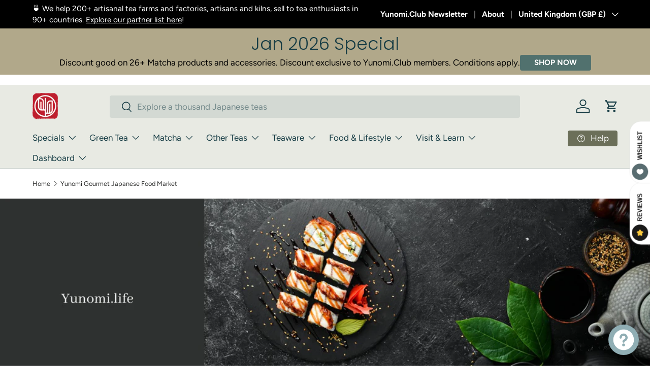

--- FILE ---
content_type: text/html; charset=utf-8
request_url: https://yunomi.life/en-gb/collections/gourmetx?page=4
body_size: 71157
content:















  









































        
		
        
			
        
		
        
			
                
                
                
                <script>const listVariantRestrict = ["42181459378281","42364772155497","41867508187241","41867508449385","31867031355497","39373938229353","32412622127209","40241568153705","42221623279721","40530107957353","42243199893609","42447193407593","39659322015849","39659322081385","40686719107177","42359250452585","42085427380329","41184166412393","42085426987113","42243202089065","42243200319593","32020017545321","28980175301","41845021573225","42104633098345","42225303814249","42043646279785","41495430725737","41495431544937","42442483630185","42442483662953","41896390066281","41991384105065","42181461704809","42181461672041","42348903596137","41497986695273","42348896583785","42068598521961","42068589576297","42143618203753","40825659687017","42288090906729","42207794724969","42288086614121","42091524423785","42345038676073","42321887428713","42313586933865","42181477433449","42402640887913","42402640855145","42121986670697","41788368879721","42227510870121","21571271852137","42115646652521","32025929318505","39825642717289","40802482225257","40172524765289","40698842349673"]</script>
                
        
		
        
		
        
		
        
		
        
			
            
            
            

            
                
            
            
        
		































    








                                      













               

<!doctype html>
<html class="no-js" lang="en" dir="ltr">
<head><link href="//yunomi.life/cdn/shop/t/80/assets/bss-lock-settings.css?v=75414093578369509641765815465" rel="stylesheet" type="text/css" media="all" />
<meta charset="utf-8">
<meta name="viewport" content="width=device-width,initial-scale=1">
<title>Yunomi Gourmet Japanese Food Market &ndash; Page 4 &ndash; Yunomi.life</title><link rel="canonical" href="https://yunomi.life/en-gb/collections/gourmetx?page=4"><link rel="icon" href="//yunomi.life/cdn/shop/files/YUnomi_stamp_logo.png?crop=center&height=48&v=1720074952&width=48" type="image/png">
  <link rel="apple-touch-icon" href="//yunomi.life/cdn/shop/files/YUnomi_stamp_logo.png?crop=center&height=180&v=1720074952&width=180"><meta name="description" content="Gourmet Salts &amp;amp; Seasonings, Specialty Dried Foods from Japan Dashi (Japanese broth) Garnishings Salts"><meta property="og:site_name" content="Yunomi.life">
<meta property="og:url" content="https://yunomi.life/en-gb/collections/gourmetx?page=4">
<meta property="og:title" content="Yunomi Gourmet Japanese Food Market">
<meta property="og:type" content="product.group">
<meta property="og:description" content="Gourmet Salts &amp;amp; Seasonings, Specialty Dried Foods from Japan Dashi (Japanese broth) Garnishings Salts"><meta property="og:image" content="http://yunomi.life/cdn/shop/collections/yunomi-gourmet-japanese-food-market-459794.jpg?crop=center&height=1200&v=1699594678&width=1200">
  <meta property="og:image:secure_url" content="https://yunomi.life/cdn/shop/collections/yunomi-gourmet-japanese-food-market-459794.jpg?crop=center&height=1200&v=1699594678&width=1200">
  <meta property="og:image:width" content="1875">
  <meta property="og:image:height" content="625"><meta name="twitter:site" content="@yunomitea"><meta name="twitter:card" content="summary_large_image">
<meta name="twitter:title" content="Yunomi Gourmet Japanese Food Market">
<meta name="twitter:description" content="Gourmet Salts &amp;amp; Seasonings, Specialty Dried Foods from Japan Dashi (Japanese broth) Garnishings Salts">
<link rel="preload" href="//yunomi.life/cdn/shop/t/80/assets/main.css?v=56112327586095126011765014842" as="style"><style data-shopify>
@font-face {
  font-family: Figtree;
  font-weight: 400;
  font-style: normal;
  font-display: swap;
  src: url("//yunomi.life/cdn/fonts/figtree/figtree_n4.3c0838aba1701047e60be6a99a1b0a40ce9b8419.woff2") format("woff2"),
       url("//yunomi.life/cdn/fonts/figtree/figtree_n4.c0575d1db21fc3821f17fd6617d3dee552312137.woff") format("woff");
}
@font-face {
  font-family: Figtree;
  font-weight: 700;
  font-style: normal;
  font-display: swap;
  src: url("//yunomi.life/cdn/fonts/figtree/figtree_n7.2fd9bfe01586148e644724096c9d75e8c7a90e55.woff2") format("woff2"),
       url("//yunomi.life/cdn/fonts/figtree/figtree_n7.ea05de92d862f9594794ab281c4c3a67501ef5fc.woff") format("woff");
}
@font-face {
  font-family: Figtree;
  font-weight: 400;
  font-style: italic;
  font-display: swap;
  src: url("//yunomi.life/cdn/fonts/figtree/figtree_i4.89f7a4275c064845c304a4cf8a4a586060656db2.woff2") format("woff2"),
       url("//yunomi.life/cdn/fonts/figtree/figtree_i4.6f955aaaafc55a22ffc1f32ecf3756859a5ad3e2.woff") format("woff");
}
@font-face {
  font-family: Figtree;
  font-weight: 700;
  font-style: italic;
  font-display: swap;
  src: url("//yunomi.life/cdn/fonts/figtree/figtree_i7.06add7096a6f2ab742e09ec7e498115904eda1fe.woff2") format("woff2"),
       url("//yunomi.life/cdn/fonts/figtree/figtree_i7.ee584b5fcaccdbb5518c0228158941f8df81b101.woff") format("woff");
}
@font-face {
  font-family: Poppins;
  font-weight: 300;
  font-style: normal;
  font-display: swap;
  src: url("//yunomi.life/cdn/fonts/poppins/poppins_n3.05f58335c3209cce17da4f1f1ab324ebe2982441.woff2") format("woff2"),
       url("//yunomi.life/cdn/fonts/poppins/poppins_n3.6971368e1f131d2c8ff8e3a44a36b577fdda3ff5.woff") format("woff");
}
@font-face {
  font-family: Figtree;
  font-weight: 400;
  font-style: normal;
  font-display: swap;
  src: url("//yunomi.life/cdn/fonts/figtree/figtree_n4.3c0838aba1701047e60be6a99a1b0a40ce9b8419.woff2") format("woff2"),
       url("//yunomi.life/cdn/fonts/figtree/figtree_n4.c0575d1db21fc3821f17fd6617d3dee552312137.woff") format("woff");
}
:root {
      --bg-color: 255 255 255 / 1.0;
      --bg-color-og: 255 255 255 / 1.0;
      --heading-color: 22 60 68;
      --text-color: 42 43 42;
      --text-color-og: 42 43 42;
      --scrollbar-color: 42 43 42;
      --link-color: 42 43 42;
      --link-color-og: 42 43 42;
      --star-color: 215 226 187;--swatch-border-color-default: 212 213 212;
        --swatch-border-color-active: 149 149 149;
        --swatch-card-size: 30px;
        --swatch-variant-picker-size: 40px;--color-scheme-1-bg: 242 242 238 / 1.0;
      --color-scheme-1-grad: radial-gradient(rgba(244, 244, 244, 1), rgba(244, 244, 244, 1) 100%);
      --color-scheme-1-heading: 22 60 68;
      --color-scheme-1-text: 40 78 86;
      --color-scheme-1-btn-bg: 40 78 86;
      --color-scheme-1-btn-text: 255 255 255;
      --color-scheme-1-btn-bg-hover: 78 114 120;--color-scheme-2-bg: 223 222 215 / 1.0;
      --color-scheme-2-grad: linear-gradient(225deg, rgba(NaN, NaN, NaN, 1), rgba(22, 60, 68, 1) 53%, rgba(22, 60, 68, 1) 92%);
      --color-scheme-2-heading: 22 60 68;
      --color-scheme-2-text: 22 60 68;
      --color-scheme-2-btn-bg: 94 111 115;
      --color-scheme-2-btn-text: 255 255 255;
      --color-scheme-2-btn-bg-hover: 126 140 143;--color-scheme-3-bg: 81 113 110 / 1.0;
      --color-scheme-3-grad: ;
      --color-scheme-3-heading: 22 60 68;
      --color-scheme-3-text: 255 255 255;
      --color-scheme-3-btn-bg: 81 113 110;
      --color-scheme-3-btn-text: 255 255 255;
      --color-scheme-3-btn-bg-hover: 114 142 140;

      --drawer-bg-color: 242 242 238 / 1.0;
      --drawer-text-color: 81 113 110;

      --panel-bg-color: 242 242 238 / 1.0;
      --panel-heading-color: 22 60 68;
      --panel-text-color: 40 78 86;

      --in-stock-text-color: 44 126 63;
      --low-stock-text-color: 210 134 26;
      --very-low-stock-text-color: 180 12 28;
      --no-stock-text-color: 119 119 119;
      --no-stock-backordered-text-color: 119 119 119;

      --error-bg-color: 252 237 238;
      --error-text-color: 180 12 28;
      --success-bg-color: 232 246 234;
      --success-text-color: 81 113 110;
      --info-bg-color: 228 237 250;
      --info-text-color: 26 102 210;

      --heading-font-family: Poppins, sans-serif;
      --heading-font-style: normal;
      --heading-font-weight: 300;
      --heading-scale-start: 4;

      --navigation-font-family: Figtree, sans-serif;
      --navigation-font-style: normal;
      --navigation-font-weight: 400;--heading-text-transform: none;
--subheading-text-transform: none;
      --body-font-family: Figtree, sans-serif;
      --body-font-style: normal;
      --body-font-weight: 400;
      --body-font-size: 17;

      --section-gap: 48;
      --heading-gap: calc(8 * var(--space-unit));--grid-column-gap: 20px;--btn-bg-color: 167 138 76;
      --btn-bg-hover-color: 185 163 113;
      --btn-text-color: 255 255 255;
      --btn-bg-color-og: 167 138 76;
      --btn-text-color-og: 255 255 255;
      --btn-alt-bg-color: 55 89 76;
      --btn-alt-bg-alpha: 1.0;
      --btn-alt-text-color: 255 255 255;
      --btn-border-width: 2px;
      --btn-padding-y: 12px;

      
      --btn-border-radius: 4px;
      

      --btn-lg-border-radius: 50%;
      --btn-icon-border-radius: 50%;
      --input-with-btn-inner-radius: var(--btn-border-radius);

      --input-bg-color: 255 255 255 / 1.0;
      --input-text-color: 42 43 42;
      --input-border-width: 2px;
      --input-border-radius: 2px;
      --textarea-border-radius: 2px;
      --input-border-radius: 4px;
      --input-bg-color-diff-3: #f7f7f7;
      --input-bg-color-diff-6: #f0f0f0;

      --modal-border-radius: 10px;
      --modal-overlay-color: 0 0 0;
      --modal-overlay-opacity: 0.4;
      --drawer-border-radius: 10px;
      --overlay-border-radius: 2px;

      --custom-label-bg-color: 13 44 84;
      --custom-label-text-color: 255 255 255;--sale-label-bg-color: 255 104 71;
      --sale-label-text-color: 255 255 255;--sold-out-label-bg-color: 42 43 42;
      --sold-out-label-text-color: 255 255 255;--new-label-bg-color: 127 184 0;
      --new-label-text-color: 255 255 255;--preorder-label-bg-color: 40 78 86;
      --preorder-label-text-color: 255 255 255;

      --collection-label-color: 0 126 18;

      --page-width: 1620px;
      --gutter-sm: 20px;
      --gutter-md: 32px;
      --gutter-lg: 64px;

      --payment-terms-bg-color: #ffffff;

      --coll-card-bg-color: #F9F9F9;
      --coll-card-border-color: #f2f2f2;

      --card-highlight-bg-color: #F9F9F9;
      --card-highlight-text-color: 85 85 85;
      --card-highlight-border-color: #E1E1E1;--card-bg-color: #ffffff;
      --card-text-color: 38 38 43;
      --card-border-color: #c7cfc1;

      --reading-width: 48em;
    }

    @media (max-width: 769px) {
      :root {
        --reading-width: 36em;
      }
    }
  </style><style>
      .product-info__price:has(.bss-lock-element) .price {
          display: none !important;
      }
      
     .product-info__price .bss-lock-element:nth-of-type(2) {
        display: none !important;
      }
      a.bss-lock-message-element {
          text-align: left !important;
      }
      [bss-b2b-item-original-price] .bss-qb-price-item {
  display: none !important;
}
    </style>
  <link rel="stylesheet" href="//yunomi.life/cdn/shop/t/80/assets/main.css?v=56112327586095126011765014842">
  <script src="//yunomi.life/cdn/shop/t/80/assets/main.js?v=76476094356780495751746748752" defer="defer"></script><link rel="preload" href="//yunomi.life/cdn/fonts/figtree/figtree_n4.3c0838aba1701047e60be6a99a1b0a40ce9b8419.woff2" as="font" type="font/woff2" crossorigin fetchpriority="high"><link rel="preload" href="//yunomi.life/cdn/fonts/poppins/poppins_n3.05f58335c3209cce17da4f1f1ab324ebe2982441.woff2" as="font" type="font/woff2" crossorigin fetchpriority="high"><link rel="stylesheet" href="//yunomi.life/cdn/shop/t/80/assets/swatches.css?v=7463880487031849091768887765" media="print" onload="this.media='all'">
    <noscript><link rel="stylesheet" href="//yunomi.life/cdn/shop/t/80/assets/swatches.css?v=7463880487031849091768887765"></noscript>
		
	<script style="display: none" id="bss-lock-rules" type="application/json">
		
    
        {
            "rules": [{"id":6629,"targetType":1},{"id":4733,"targetType":8},{"id":1969,"targetType":6},{"id":1967,"targetType":1},{"id":3112,"targetType":1},{"id":1966,"targetType":1},{"id":1965,"targetType":1}],
            "bss_opened_lock_ids": [],
            "bss_lock_ids": []
        }

	</script>

	  	
  <script>window.performance && window.performance.mark && window.performance.mark('shopify.content_for_header.start');</script><meta name="google-site-verification" content="ZhnNf1L1s3Bh8mSG_VDWb3idTdiNmHyvYh3JXgOdxAI">
<meta id="shopify-digital-wallet" name="shopify-digital-wallet" content="/9264578/digital_wallets/dialog">
<meta name="shopify-checkout-api-token" content="1ad82c50772e7dab81a599b8c00173a1">
<link rel="alternate" type="application/atom+xml" title="Feed" href="/en-gb/collections/gourmetx.atom" />
<link rel="alternate" hreflang="x-default" href="https://yunomi.life/collections/gourmetx?page=4">
<link rel="alternate" hreflang="en" href="https://yunomi.life/collections/gourmetx?page=4">
<link rel="alternate" hreflang="fi" href="https://yunomi.life/fi/collections/gourmetx?page=4">
<link rel="alternate" hreflang="ja" href="https://yunomi.life/ja/collections/gourmetx?page=4">
<link rel="alternate" hreflang="en-GB" href="https://yunomi.life/en-gb/collections/gourmetx?page=4">
<link rel="alternate" hreflang="en-FR" href="https://yunomi.life/en-fr/collections/gourmetx?page=4">
<link rel="alternate" hreflang="en-AU" href="https://yunomi.life/en-au/collections/gourmetx?page=4">
<link rel="alternate" hreflang="ja-AU" href="https://yunomi.life/ja-au/collections/gourmetx?page=4">
<link rel="alternate" type="application/json+oembed" href="https://yunomi.life/en-gb/collections/gourmetx.oembed?page=4">
<script async="async" src="/checkouts/internal/preloads.js?locale=en-GB"></script>
<link rel="preconnect" href="https://shop.app" crossorigin="anonymous">
<script async="async" src="https://shop.app/checkouts/internal/preloads.js?locale=en-GB&shop_id=9264578" crossorigin="anonymous"></script>
<script id="shopify-features" type="application/json">{"accessToken":"1ad82c50772e7dab81a599b8c00173a1","betas":["rich-media-storefront-analytics"],"domain":"yunomi.life","predictiveSearch":true,"shopId":9264578,"locale":"en"}</script>
<script>var Shopify = Shopify || {};
Shopify.shop = "yunomi-2.myshopify.com";
Shopify.locale = "en";
Shopify.currency = {"active":"GBP","rate":"0.0048395736"};
Shopify.country = "GB";
Shopify.theme = {"name":"Yunomi.life Theme 202505","id":133969150057,"schema_name":"Enterprise","schema_version":"1.6.2","theme_store_id":1657,"role":"main"};
Shopify.theme.handle = "null";
Shopify.theme.style = {"id":null,"handle":null};
Shopify.cdnHost = "yunomi.life/cdn";
Shopify.routes = Shopify.routes || {};
Shopify.routes.root = "/en-gb/";</script>
<script type="module">!function(o){(o.Shopify=o.Shopify||{}).modules=!0}(window);</script>
<script>!function(o){function n(){var o=[];function n(){o.push(Array.prototype.slice.apply(arguments))}return n.q=o,n}var t=o.Shopify=o.Shopify||{};t.loadFeatures=n(),t.autoloadFeatures=n()}(window);</script>
<script>
  window.ShopifyPay = window.ShopifyPay || {};
  window.ShopifyPay.apiHost = "shop.app\/pay";
  window.ShopifyPay.redirectState = null;
</script>
<script id="shop-js-analytics" type="application/json">{"pageType":"collection"}</script>
<script defer="defer" async type="module" src="//yunomi.life/cdn/shopifycloud/shop-js/modules/v2/client.init-shop-cart-sync_BT-GjEfc.en.esm.js"></script>
<script defer="defer" async type="module" src="//yunomi.life/cdn/shopifycloud/shop-js/modules/v2/chunk.common_D58fp_Oc.esm.js"></script>
<script defer="defer" async type="module" src="//yunomi.life/cdn/shopifycloud/shop-js/modules/v2/chunk.modal_xMitdFEc.esm.js"></script>
<script type="module">
  await import("//yunomi.life/cdn/shopifycloud/shop-js/modules/v2/client.init-shop-cart-sync_BT-GjEfc.en.esm.js");
await import("//yunomi.life/cdn/shopifycloud/shop-js/modules/v2/chunk.common_D58fp_Oc.esm.js");
await import("//yunomi.life/cdn/shopifycloud/shop-js/modules/v2/chunk.modal_xMitdFEc.esm.js");

  window.Shopify.SignInWithShop?.initShopCartSync?.({"fedCMEnabled":true,"windoidEnabled":true});

</script>
<script>
  window.Shopify = window.Shopify || {};
  if (!window.Shopify.featureAssets) window.Shopify.featureAssets = {};
  window.Shopify.featureAssets['shop-js'] = {"shop-cart-sync":["modules/v2/client.shop-cart-sync_DZOKe7Ll.en.esm.js","modules/v2/chunk.common_D58fp_Oc.esm.js","modules/v2/chunk.modal_xMitdFEc.esm.js"],"init-fed-cm":["modules/v2/client.init-fed-cm_B6oLuCjv.en.esm.js","modules/v2/chunk.common_D58fp_Oc.esm.js","modules/v2/chunk.modal_xMitdFEc.esm.js"],"shop-cash-offers":["modules/v2/client.shop-cash-offers_D2sdYoxE.en.esm.js","modules/v2/chunk.common_D58fp_Oc.esm.js","modules/v2/chunk.modal_xMitdFEc.esm.js"],"shop-login-button":["modules/v2/client.shop-login-button_QeVjl5Y3.en.esm.js","modules/v2/chunk.common_D58fp_Oc.esm.js","modules/v2/chunk.modal_xMitdFEc.esm.js"],"pay-button":["modules/v2/client.pay-button_DXTOsIq6.en.esm.js","modules/v2/chunk.common_D58fp_Oc.esm.js","modules/v2/chunk.modal_xMitdFEc.esm.js"],"shop-button":["modules/v2/client.shop-button_DQZHx9pm.en.esm.js","modules/v2/chunk.common_D58fp_Oc.esm.js","modules/v2/chunk.modal_xMitdFEc.esm.js"],"avatar":["modules/v2/client.avatar_BTnouDA3.en.esm.js"],"init-windoid":["modules/v2/client.init-windoid_CR1B-cfM.en.esm.js","modules/v2/chunk.common_D58fp_Oc.esm.js","modules/v2/chunk.modal_xMitdFEc.esm.js"],"init-shop-for-new-customer-accounts":["modules/v2/client.init-shop-for-new-customer-accounts_C_vY_xzh.en.esm.js","modules/v2/client.shop-login-button_QeVjl5Y3.en.esm.js","modules/v2/chunk.common_D58fp_Oc.esm.js","modules/v2/chunk.modal_xMitdFEc.esm.js"],"init-shop-email-lookup-coordinator":["modules/v2/client.init-shop-email-lookup-coordinator_BI7n9ZSv.en.esm.js","modules/v2/chunk.common_D58fp_Oc.esm.js","modules/v2/chunk.modal_xMitdFEc.esm.js"],"init-shop-cart-sync":["modules/v2/client.init-shop-cart-sync_BT-GjEfc.en.esm.js","modules/v2/chunk.common_D58fp_Oc.esm.js","modules/v2/chunk.modal_xMitdFEc.esm.js"],"shop-toast-manager":["modules/v2/client.shop-toast-manager_DiYdP3xc.en.esm.js","modules/v2/chunk.common_D58fp_Oc.esm.js","modules/v2/chunk.modal_xMitdFEc.esm.js"],"init-customer-accounts":["modules/v2/client.init-customer-accounts_D9ZNqS-Q.en.esm.js","modules/v2/client.shop-login-button_QeVjl5Y3.en.esm.js","modules/v2/chunk.common_D58fp_Oc.esm.js","modules/v2/chunk.modal_xMitdFEc.esm.js"],"init-customer-accounts-sign-up":["modules/v2/client.init-customer-accounts-sign-up_iGw4briv.en.esm.js","modules/v2/client.shop-login-button_QeVjl5Y3.en.esm.js","modules/v2/chunk.common_D58fp_Oc.esm.js","modules/v2/chunk.modal_xMitdFEc.esm.js"],"shop-follow-button":["modules/v2/client.shop-follow-button_CqMgW2wH.en.esm.js","modules/v2/chunk.common_D58fp_Oc.esm.js","modules/v2/chunk.modal_xMitdFEc.esm.js"],"checkout-modal":["modules/v2/client.checkout-modal_xHeaAweL.en.esm.js","modules/v2/chunk.common_D58fp_Oc.esm.js","modules/v2/chunk.modal_xMitdFEc.esm.js"],"shop-login":["modules/v2/client.shop-login_D91U-Q7h.en.esm.js","modules/v2/chunk.common_D58fp_Oc.esm.js","modules/v2/chunk.modal_xMitdFEc.esm.js"],"lead-capture":["modules/v2/client.lead-capture_BJmE1dJe.en.esm.js","modules/v2/chunk.common_D58fp_Oc.esm.js","modules/v2/chunk.modal_xMitdFEc.esm.js"],"payment-terms":["modules/v2/client.payment-terms_Ci9AEqFq.en.esm.js","modules/v2/chunk.common_D58fp_Oc.esm.js","modules/v2/chunk.modal_xMitdFEc.esm.js"]};
</script>
<script>(function() {
  var isLoaded = false;
  function asyncLoad() {
    if (isLoaded) return;
    isLoaded = true;
    var urls = ["https:\/\/cdn-bundler.nice-team.net\/app\/js\/bundler.js?shop=yunomi-2.myshopify.com","https:\/\/cdn-app.sealsubscriptions.com\/shopify\/public\/js\/sealsubscriptions.js?shop=yunomi-2.myshopify.com","https:\/\/cdn.gojiberry.app\/dist\/shopify\/gojiberry.js?shop=yunomi-2.myshopify.com","\/\/cdn.shopify.com\/proxy\/56f777764fd7ee510d6f5da63578b3a8ed872cb0ac889ae5befe4c0f9a2a313b\/b2b-solution.bsscommerce.com\/js\/bss-b2b-cp.js?shop=yunomi-2.myshopify.com\u0026sp-cache-control=cHVibGljLCBtYXgtYWdlPTkwMA","https:\/\/static.klaviyo.com\/onsite\/js\/JAUmCy\/klaviyo.js?company_id=JAUmCy\u0026shop=yunomi-2.myshopify.com","\/\/d3ebne3wf11ejw.cloudfront.net\/2165-af5c123899d4bf62d735456bc6984634.js?shop=yunomi-2.myshopify.com","https:\/\/cdn.hextom.com\/js\/freeshippingbar.js?shop=yunomi-2.myshopify.com"];
    for (var i = 0; i < urls.length; i++) {
      var s = document.createElement('script');
      s.type = 'text/javascript';
      s.async = true;
      s.src = urls[i];
      var x = document.getElementsByTagName('script')[0];
      x.parentNode.insertBefore(s, x);
    }
  };
  if(window.attachEvent) {
    window.attachEvent('onload', asyncLoad);
  } else {
    window.addEventListener('load', asyncLoad, false);
  }
})();</script>
<script id="__st">var __st={"a":9264578,"offset":32400,"reqid":"1c78e79c-6a29-4571-8c93-02eb732a6987-1769519033","pageurl":"yunomi.life\/en-gb\/collections\/gourmetx?page=4","u":"92c51102cc32","p":"collection","rtyp":"collection","rid":73013637};</script>
<script>window.ShopifyPaypalV4VisibilityTracking = true;</script>
<script id="captcha-bootstrap">!function(){'use strict';const t='contact',e='account',n='new_comment',o=[[t,t],['blogs',n],['comments',n],[t,'customer']],c=[[e,'customer_login'],[e,'guest_login'],[e,'recover_customer_password'],[e,'create_customer']],r=t=>t.map((([t,e])=>`form[action*='/${t}']:not([data-nocaptcha='true']) input[name='form_type'][value='${e}']`)).join(','),a=t=>()=>t?[...document.querySelectorAll(t)].map((t=>t.form)):[];function s(){const t=[...o],e=r(t);return a(e)}const i='password',u='form_key',d=['recaptcha-v3-token','g-recaptcha-response','h-captcha-response',i],f=()=>{try{return window.sessionStorage}catch{return}},m='__shopify_v',_=t=>t.elements[u];function p(t,e,n=!1){try{const o=window.sessionStorage,c=JSON.parse(o.getItem(e)),{data:r}=function(t){const{data:e,action:n}=t;return t[m]||n?{data:e,action:n}:{data:t,action:n}}(c);for(const[e,n]of Object.entries(r))t.elements[e]&&(t.elements[e].value=n);n&&o.removeItem(e)}catch(o){console.error('form repopulation failed',{error:o})}}const l='form_type',E='cptcha';function T(t){t.dataset[E]=!0}const w=window,h=w.document,L='Shopify',v='ce_forms',y='captcha';let A=!1;((t,e)=>{const n=(g='f06e6c50-85a8-45c8-87d0-21a2b65856fe',I='https://cdn.shopify.com/shopifycloud/storefront-forms-hcaptcha/ce_storefront_forms_captcha_hcaptcha.v1.5.2.iife.js',D={infoText:'Protected by hCaptcha',privacyText:'Privacy',termsText:'Terms'},(t,e,n)=>{const o=w[L][v],c=o.bindForm;if(c)return c(t,g,e,D).then(n);var r;o.q.push([[t,g,e,D],n]),r=I,A||(h.body.append(Object.assign(h.createElement('script'),{id:'captcha-provider',async:!0,src:r})),A=!0)});var g,I,D;w[L]=w[L]||{},w[L][v]=w[L][v]||{},w[L][v].q=[],w[L][y]=w[L][y]||{},w[L][y].protect=function(t,e){n(t,void 0,e),T(t)},Object.freeze(w[L][y]),function(t,e,n,w,h,L){const[v,y,A,g]=function(t,e,n){const i=e?o:[],u=t?c:[],d=[...i,...u],f=r(d),m=r(i),_=r(d.filter((([t,e])=>n.includes(e))));return[a(f),a(m),a(_),s()]}(w,h,L),I=t=>{const e=t.target;return e instanceof HTMLFormElement?e:e&&e.form},D=t=>v().includes(t);t.addEventListener('submit',(t=>{const e=I(t);if(!e)return;const n=D(e)&&!e.dataset.hcaptchaBound&&!e.dataset.recaptchaBound,o=_(e),c=g().includes(e)&&(!o||!o.value);(n||c)&&t.preventDefault(),c&&!n&&(function(t){try{if(!f())return;!function(t){const e=f();if(!e)return;const n=_(t);if(!n)return;const o=n.value;o&&e.removeItem(o)}(t);const e=Array.from(Array(32),(()=>Math.random().toString(36)[2])).join('');!function(t,e){_(t)||t.append(Object.assign(document.createElement('input'),{type:'hidden',name:u})),t.elements[u].value=e}(t,e),function(t,e){const n=f();if(!n)return;const o=[...t.querySelectorAll(`input[type='${i}']`)].map((({name:t})=>t)),c=[...d,...o],r={};for(const[a,s]of new FormData(t).entries())c.includes(a)||(r[a]=s);n.setItem(e,JSON.stringify({[m]:1,action:t.action,data:r}))}(t,e)}catch(e){console.error('failed to persist form',e)}}(e),e.submit())}));const S=(t,e)=>{t&&!t.dataset[E]&&(n(t,e.some((e=>e===t))),T(t))};for(const o of['focusin','change'])t.addEventListener(o,(t=>{const e=I(t);D(e)&&S(e,y())}));const B=e.get('form_key'),M=e.get(l),P=B&&M;t.addEventListener('DOMContentLoaded',(()=>{const t=y();if(P)for(const e of t)e.elements[l].value===M&&p(e,B);[...new Set([...A(),...v().filter((t=>'true'===t.dataset.shopifyCaptcha))])].forEach((e=>S(e,t)))}))}(h,new URLSearchParams(w.location.search),n,t,e,['guest_login'])})(!0,!0)}();</script>
<script integrity="sha256-4kQ18oKyAcykRKYeNunJcIwy7WH5gtpwJnB7kiuLZ1E=" data-source-attribution="shopify.loadfeatures" defer="defer" src="//yunomi.life/cdn/shopifycloud/storefront/assets/storefront/load_feature-a0a9edcb.js" crossorigin="anonymous"></script>
<script crossorigin="anonymous" defer="defer" src="//yunomi.life/cdn/shopifycloud/storefront/assets/shopify_pay/storefront-65b4c6d7.js?v=20250812"></script>
<script data-source-attribution="shopify.dynamic_checkout.dynamic.init">var Shopify=Shopify||{};Shopify.PaymentButton=Shopify.PaymentButton||{isStorefrontPortableWallets:!0,init:function(){window.Shopify.PaymentButton.init=function(){};var t=document.createElement("script");t.src="https://yunomi.life/cdn/shopifycloud/portable-wallets/latest/portable-wallets.en.js",t.type="module",document.head.appendChild(t)}};
</script>
<script data-source-attribution="shopify.dynamic_checkout.buyer_consent">
  function portableWalletsHideBuyerConsent(e){var t=document.getElementById("shopify-buyer-consent"),n=document.getElementById("shopify-subscription-policy-button");t&&n&&(t.classList.add("hidden"),t.setAttribute("aria-hidden","true"),n.removeEventListener("click",e))}function portableWalletsShowBuyerConsent(e){var t=document.getElementById("shopify-buyer-consent"),n=document.getElementById("shopify-subscription-policy-button");t&&n&&(t.classList.remove("hidden"),t.removeAttribute("aria-hidden"),n.addEventListener("click",e))}window.Shopify?.PaymentButton&&(window.Shopify.PaymentButton.hideBuyerConsent=portableWalletsHideBuyerConsent,window.Shopify.PaymentButton.showBuyerConsent=portableWalletsShowBuyerConsent);
</script>
<script data-source-attribution="shopify.dynamic_checkout.cart.bootstrap">document.addEventListener("DOMContentLoaded",(function(){function t(){return document.querySelector("shopify-accelerated-checkout-cart, shopify-accelerated-checkout")}if(t())Shopify.PaymentButton.init();else{new MutationObserver((function(e,n){t()&&(Shopify.PaymentButton.init(),n.disconnect())})).observe(document.body,{childList:!0,subtree:!0})}}));
</script>
<script id='scb4127' type='text/javascript' async='' src='https://yunomi.life/cdn/shopifycloud/privacy-banner/storefront-banner.js'></script><link id="shopify-accelerated-checkout-styles" rel="stylesheet" media="screen" href="https://yunomi.life/cdn/shopifycloud/portable-wallets/latest/accelerated-checkout-backwards-compat.css" crossorigin="anonymous">
<style id="shopify-accelerated-checkout-cart">
        #shopify-buyer-consent {
  margin-top: 1em;
  display: inline-block;
  width: 100%;
}

#shopify-buyer-consent.hidden {
  display: none;
}

#shopify-subscription-policy-button {
  background: none;
  border: none;
  padding: 0;
  text-decoration: underline;
  font-size: inherit;
  cursor: pointer;
}

#shopify-subscription-policy-button::before {
  box-shadow: none;
}

      </style>
<script id="sections-script" data-sections="header,footer" defer="defer" src="//yunomi.life/cdn/shop/t/80/compiled_assets/scripts.js?v=54076"></script>
<script>window.performance && window.performance.mark && window.performance.mark('shopify.content_for_header.end');</script>
  <!-- "snippets/shogun-products.liquid" was not rendered, the associated app was uninstalled -->

	 <script defer style="display:none!important;"> window.BSS_Login_Analytics = window.BSS_Login_Analytics || {}; window.BSS_Login_Analytics.lastRuleUpdated = '2025-11-27T12:57:41.000Z'; function getCookie(name) { const value = `; ${document.cookie}`; const parts = value.split(`; ${name}=`); if (parts.length === 2) return parts.pop().split(';').shift(); } function getSessionId() { function generateId() { let randomID = null; if (typeof window.crypto === 'undefined' || typeof window.crypto.randomUUID !== 'function') { randomID = 'xxxxxxxx-xxxx-4xxx-yxxx-xxxxxxxxxxxx'.replace(/[xy]/g, function (c) { const r = Math.random() * 16 | 0; const v = c === 'x' ? r : (r & 0x3 | 0x8); return v.toString(16); }); }; randomID = window.crypto.randomUUID(); window.localStorage.setItem('bss-login-session-id', randomID); return randomID; } let lsSession = window.localStorage.getItem('bss-login-session-id'); let cookieSession = getCookie('_shopify_y'); return lsSession || cookieSession || generateId(); } window.BSS_Login_Analytics.sessionId = getSessionId(); window.BSS_Login_Analytics.customer = { id: '', email: '', first_name: '', last_name: '', tags: '', }; window.BSS_Login_Analytics.market = { code: 'GB', name: 'United Kingdom', }; </script> 


  <script>document.documentElement.className = document.documentElement.className.replace('no-js', 'js');</script><!-- CC Custom Head Start --><!-- CC Custom Head End --><link href="//yunomi.life/cdn/shop/t/80/assets/bss-custom.css?v=116619606680219427251747306596" rel="stylesheet" type="text/css" media="all" />

<meta name="google-site-verification" content="iUSnIOCShItXylBXf7jZqFAd4GT-DbS38TTb251g0Po" />
<!-- BEGIN app block: shopify://apps/bundler/blocks/bundler-script-append/7a6ae1b8-3b16-449b-8429-8bb89a62c664 --><script defer="defer">
	/**	Bundler script loader, version number: 2.0 */
	(function(){
		var loadScript=function(a,b){var c=document.createElement("script");c.type="text/javascript",c.readyState?c.onreadystatechange=function(){("loaded"==c.readyState||"complete"==c.readyState)&&(c.onreadystatechange=null,b())}:c.onload=function(){b()},c.src=a,document.getElementsByTagName("head")[0].appendChild(c)};
		appendScriptUrl('yunomi-2.myshopify.com');

		// get script url and append timestamp of last change
		function appendScriptUrl(shop) {

			var timeStamp = Math.floor(Date.now() / (1000*1*1));
			var timestampUrl = 'https://bundler.nice-team.net/app/shop/status/'+shop+'.js?'+timeStamp;

			loadScript(timestampUrl, function() {
				// append app script
				if (typeof bundler_settings_updated == 'undefined') {
					console.log('settings are undefined');
					bundler_settings_updated = 'default-by-script';
				}
				var scriptUrl = "https://cdn-bundler.nice-team.net/app/js/bundler-script.js?shop="+shop+"&"+bundler_settings_updated;
				loadScript(scriptUrl, function(){});
			});
		}
	})();

	var BndlrScriptAppended = true;
	
</script>

<!-- END app block --><!-- BEGIN app block: shopify://apps/kor-order-limit-quantity/blocks/app-embed/143c1e59-4c01-4de6-ad3e-90b86ada592d -->


<!-- BEGIN app snippet: mc-checkout --><script type="text/javascript">
  
  const mcLimitKORData1 = {"priority":{"default_priority":["VARIANT_LIMIT","PRODUCT_LIMIT","COLLECTION_MIN_MAX","TAG_LIMIT","GLOBAL_LIMIT"],"cart_amount":["CART_LIMIT","AMOUNT_LIMIT","TAGS_AMOUNT_LIMIT","TOTAL_WEIGHT"]},"config":{"override_amount":null},"messages":{"upper_limit_msg":"You can Purchase Max \u003cstrong\u003e{%-limit-%} \u003c\/strong\u003eQty of \u003cstrong\u003e{%-product_title-%}\u003c\/strong\u003e","lower_limit_msg":"You Need to Purchase at least \u003cstrong\u003e{%-limit-%} \u003c\/strong\u003e Qty of \u003cstrong\u003e{%-product_title-%}\u003c\/strong\u003e.","increment_limit_msg":"You can buy \u003cstrong\u003e{%-product_title-%}\u003c\/strong\u003e in multiples of \u003cstrong\u003e{%-limit-%}\u003c\/strong\u003e.","lifetime_limit_msg":"You can purchase max \u003cstrong\u003e {%-limit-%} \u003c\/strong\u003e of \u003cstrong\u003e {%-product_title-%} \u003c\/strong\u003e in lifetime"},"global":{"info":null},"products":{"info":{"6876507144297":{"purchase_limit":2,"min_purchase_limit":1,"increment_qty":null,"life_time_limit":2},"7448418025577":{"purchase_limit":2,"min_purchase_limit":1,"increment_qty":null,"life_time_limit":2},"7506847858793":{"purchase_limit":2,"min_purchase_limit":1,"increment_qty":null,"life_time_limit":2},"7541524136041":{"purchase_limit":50,"min_purchase_limit":1,"increment_qty":null,"life_time_limit":50},"7563541938281":{"purchase_limit":40,"min_purchase_limit":1,"increment_qty":null,"life_time_limit":40}}},"collectionsProducts":{"info":[]},"variants":{"info":{"42245039816809":{"purchase_limit":10,"lower_limit":1,"increment_qty":null,"life_time_limit":30},"42245039915113":{"purchase_limit":3,"lower_limit":1,"increment_qty":null,"life_time_limit":30},"42245040013417":{"purchase_limit":4,"lower_limit":1,"increment_qty":null,"life_time_limit":30},"42245040504937":{"purchase_limit":10,"lower_limit":1,"increment_qty":null,"life_time_limit":30},"42245040603241":{"purchase_limit":3,"lower_limit":1,"increment_qty":null,"life_time_limit":30},"42245040701545":{"purchase_limit":10,"lower_limit":1,"increment_qty":null,"life_time_limit":30},"42291213697129":{"purchase_limit":4,"lower_limit":1,"increment_qty":null,"life_time_limit":30},"42291213729897":{"purchase_limit":1,"lower_limit":1,"increment_qty":null,"life_time_limit":30},"42291213762665":{"purchase_limit":7,"lower_limit":1,"increment_qty":null,"life_time_limit":30},"42291213795433":{"purchase_limit":1,"lower_limit":1,"increment_qty":null,"life_time_limit":30}}},"cart":{"info":null},"amount":{"info":null},"weight":{"info":null,"message":{"min_weight_message":null,"max_weight_message":null}}};
  
  
  const mcLimitKORData2 = {"locale_messages":{"default":{"general_min_message":"You Need to Purchase at least \u003cstrong\u003e{%-limit-%} \u003c\/strong\u003e Qty of \u003cstrong\u003e{%-product_title-%}\u003c\/strong\u003e.","general_max_message":"You can Purchase Max \u003cstrong\u003e{%-limit-%} \u003c\/strong\u003eQty of \u003cstrong\u003e{%-product_title-%}\u003c\/strong\u003e","general_multiply_message":"You can buy \u003cstrong\u003e{%-product_title-%}\u003c\/strong\u003e in multiples of \u003cstrong\u003e{%-limit-%}\u003c\/strong\u003e.","order_amt_tag_min_message":"","order_amt_tag_max_message":"","general_lifetime_message":"You can purchase max \u003cstrong\u003e {%-limit-%} \u003c\/strong\u003e of \u003cstrong\u003e {%-product_title-%} \u003c\/strong\u003e in lifetime","cart_min_message":" ","cart_max_message":"","order_amt_min_message":"","order_amt_max_message":"","weight_min_message":"","weight_max_message":""}},"collections":{"info":[]},"tags":[],"modelDesign":"\u003cstyle\u003e.modal-content-custom{background-color:#cde8b5;color:#000000;border-radius:0px;border-width:1px;border-style:solid;border-color:#000000;padding:20px 25px;z-index:10000}.modal-content-custom li{font-size:12px}\u003c\/style\u003e"};
  
  const mcLimitKORData = { ...mcLimitKORData1, ...mcLimitKORData2 };
  
  const mcKorAppSettings = {"plan":5,"hasFreeImpression":false,"disable_add_to_cart":false,"designType":"ALERT","lifetime_limit":{"life_span_type":2,"life_span_days":30,"end_date":null,"start_date":null,"interval":{"date":null,"interval":"custom","custom_days":1}},"pPage":[]};
  
  // For add to cart button Click
  var template = "collection";
  function jqueryCode() {
    if (template == 'product') {
      document.addEventListener('DOMContentLoaded', () => {
        $('button[name="add"], .btn-addtocart, .buy-buttons__buttons [data-component="button-action"], .add-to-cart, button[data-action="add-to-cart"], button[type="submit"][data-add-to-cart-text]').click(function (e, options) {
          options = options || {};
          if (!options.eventTrigger) {
            e.preventDefault();
            if (addToCartEventStopPropogation.includes(Shopify.shop)) {
              e.stopImmediatePropagation();
            }
            CheckOnAddToCart().then(function (res) {
              if (res.msg != '') {
                showMessage(res.msg);
              } else {
                if (Shopify.shop == "urbanbaristas.myshopify.com") {
                  $('form[action^="/cart/add"]').submit();
                } else {
                  $(e.target).trigger("click", { eventTrigger: true });
                } updateNumberOfProductLimit(res.qty);
              }
            });
          }
        });
        if (typeof mcKorAppSettings != "undefined" && (mcKorAppSettings?.pPage?.addToCart && mcKorAppSettings?.pPage?.addToCart != "")) {
          $(mcKorAppSettings?.pPage?.addToCart).click(function (e, options) {
            options = options || {};
            if (!options.eventTrigger) {
              e.preventDefault();
              if (addToCartEventStopPropogation.includes(Shopify.shop)) {
                e.stopImmediatePropagation();
              }
              CheckOnAddToCart().then(function (res) {
                if (res.msg != '') {
                  showMessage(res.msg);
                } else {
                  $(e.target).trigger("click", { eventTrigger: true });
                  updateNumberOfProductLimit(res.qty);
                }
              });
            }
          });
        }
      });
    }
  }

  function CheckOnAddToCart() {
    return new Promise(function (resolve) {
      jQuery.getJSON("/cart.js", function (cartItems) {

        var res = window.mcproductresponse.data;
        var msg = '';
        var globalMsg = '';
        let variantMsg = "";
        var collectionMsg = '';
        var tagMsg = '';
        var is_global_limit = false,
          is_product_limit = false,
          is_number_collection_limit = false,
          is_tag_limit = false,
          is_variant_limit = false;
        var productMsg = '';
        //var productData = $('form[action^="/cart/add"], form[action$="/cart/add"]').serializeArray();
        var productId = product_id,
          variantId = '',
          qty = '',
          variantqty = '',
          collectionqty = '';

        var productData = $('form[action^="/cart/add"], form[action$="/cart/add"]').serializeArray();
        if (mcKorAppSettings?.pPage?.fmSelecotor) {
          productData = $(mcKorAppSettings?.pPage?.fmSelecotor).serializeArray();
        }

        // get variant id
        const queryString = window.location.search;
        const urlParams = new URLSearchParams(queryString);
        const variant_id = urlParams.get('variant');

        productData.map((product) => {
          if (product.name == 'quantity') {
            qty = variantqty = collectionqty = parseInt(product.value, 10);
          } else if (product.name == 'id') {
            variantId = product.value;
          }
        })

        cartItems.items.map((item) => {
          if (productId == item.product_id) {
            qty = parseInt(item.quantity, 10) + qty;
          }
          if (variantId == item.id) {
            variantqty = parseInt(item.quantity, 10) + variantqty;
          }
        })

        if (res?.tag?.info) {
          var tagMaxQty = res.tag.info.max_limit;
          var tagMinQty = res.tag.info.min_limit;
          if (tagMinQty != 0 && tagMinQty && tagMaxQty != 0 && tagMaxQty) {
            is_tag_limit = true;
            if (qty > tagMaxQty) {
              tagMsg = res.tag.message.upper_limit_msg;
            } else if (qty < tagMinQty) {
              tagMsg = res.tag.message.lower_limit_msg;
            }
          }
        }

        if (res?.number_of_product_limit?.length > 0) {
          is_number_collection_limit = true;
          res.number_of_product_limit.map(collection => {
            if (collectionqty > collection.remaining_max_qty) {
              collectionMsg = collection.max_msg;
            }
          })
        }


        if (variantId && res?.variants?.length > 0) {
          res.variants.forEach((variant) => {
            if (variant.info.id == variantId) {
              let min_qty = variant.info.lower_limit;
              let max_qty = variant.info.purchase_limit;
              if (max_qty != null && max_qty != 0 && max_qty && min_qty != null && min_qty != 0 && min_qty) {
                is_variant_limit = true;
                if (variantqty > max_qty) {
                  variantMsg = variant.message.upper_limit_msg;
                } else if (variantqty < min_qty) {
                  variantMsg = variant.message.lower_limit_msg;
                }
              }
            }
          });
        }

        if (res?.product?.info) {
          var maxQty = res.product.info.purchase_limit;
          var minQty = res.product.info.min_purchase_limit;
          // var lifetimeQty = res.product.info.life_time_limit || 0;

          var lifetimeQty = res.product.info?.remainingQty;
          var remainingQty = res.product.info?.remainingQty;

          if (minQty != 0 && minQty && maxQty != 0 && maxQty) {
            is_product_limit = true;
            if (lifetimeQty != null && lifetimeQty != undefined && qty > remainingQty) {
              productMsg = res.product.message.lifetime_limit_msg;
            } else if (qty > maxQty) {
              productMsg = res.product.message.upper_limit_msg;
            } else if (qty < minQty) {
              productMsg = res.product.message.lower_limit_msg;
            }
          }
        }

        if (res?.global?.info && Object.keys(res.global.message).length > 0) {
          var globalMaxQty = res.global.info.global_limit;
          var globalMinQty = res.global.info.min_global_limit;

          if (globalMaxQty != null && globalMinQty != null) {
            is_global_limit = true;
            if (qty > globalMaxQty) {
              globalMsg = res.global.message.upper_limit_msg;
            } else if (qty < globalMinQty) {
              globalMsg = res.global.message.lower_limit_msg;
            }
          }
        }

        if (res?.priority) {
          for (const [key, value] of Object.entries(res.priority)) {
            if ((value == "COLLECTION_MIN_MAX" || value == "PRODUCT_LIMIT") && is_product_limit) {
              msg = productMsg;
              break;
            }
            if (value == "VARIANT_LIMIT" && is_variant_limit) {
              msg = variantMsg;
              break;
            }
            if (value == "GLOBAL_LIMIT" && is_global_limit) {
              msg = globalMsg;
              break;
            }
            if (value == "TAG_LIMIT" && is_tag_limit) {
              msg = tagMsg;
              break;
            }
          }
        }

        if (is_number_collection_limit) {
          if (msg) {
            msg += "<br>" + collectionMsg;
          } else {
            msg = collectionMsg;
          }
        }

        var response = {
          msg: msg,
          qty: collectionqty
        }
        resolve(response);
      });
    })
  }

  function updateNumberOfProductLimit(qty) {
    qty = parseInt(qty, 10);
    var res = window.mcproductresponse.data;
    if (res?.number_of_product_limit.length > 0) {
      res?.number_of_product_limit.map(collection => {
        collection.remaining_max_qty = parseInt(collection.remaining_max_qty - qty, 10);
      })
    }
    window.mcproductresponse.data = res;
  }
</script><!-- END app snippet --><!-- BEGIN app snippet: mc-product --><script>
  function mcKorGetDateRangeFromLifeSpan(ctx) {
    const now = new Date();

    // Helpers scoped inside
    function startOfDay(date) {
      return new Date(date.getFullYear(), date.getMonth(), date.getDate());
    }

    function endOfDay(date) {
      return new Date(date.getFullYear(), date.getMonth(), date.getDate(), 23, 59, 59, 999);
    }

    function startOfWeek(date) {
      const d = new Date(date);
      const day = d.getDay();
      const diff = d.getDate() - day + (day === 0 ? -6 : 1); // Monday as start
      return startOfDay(new Date(d.setDate(diff)));
    }

    function endOfWeek(date) {
      const start = startOfWeek(date);
      return endOfDay(new Date(start.getFullYear(), start.getMonth(), start.getDate() + 6));
    }

    function startOfMonth(date) {
      return new Date(date.getFullYear(), date.getMonth(), 1);
    }

    function endOfMonth(date) {
      return new Date(date.getFullYear(), date.getMonth() + 1, 0, 23, 59, 59, 999);
    }

    function startOfYear(date) {
      return new Date(date.getFullYear(), 0, 1);
    }

    function endOfYear(date) {
      return new Date(date.getFullYear(), 11, 31, 23, 59, 59, 999);
    }

    // Main logic
    if (ctx.life_span_type === 2) {
      const startDate = startOfDay(new Date(now.getFullYear(), now.getMonth(), now.getDate() - ctx.life_span_days));
      const endDate = endOfDay(now);
      return [startDate, endDate];
    }

    if (ctx.life_span_type === 4) {
      const startDate = endOfDay(new Date(ctx.start_date));
      const endDate = startOfDay(new Date(ctx.end_date));
      const currentDate = now;

      if (currentDate < startDate || currentDate > endDate) {
        return [null, null];
      }

      return [startDate, endDate];
    }

    if (ctx.life_span_type === 5) {
      const intervalSetting = ctx.user_interval;
      if (!intervalSetting) return [null, null];

      const interval = intervalSetting.interval;

      if (interval === "day") {
        return [startOfDay(now), endOfDay(now)];
      }

      if (interval === "week") {
        return [startOfWeek(now), endOfWeek(now)];
      }

      if (interval === "month") {
        return [startOfMonth(now), endOfMonth(now)];
      }

      if (interval === "year") {
        return [startOfYear(now), endOfYear(now)];
      }

      if (["10", "20", "30", "custom"].includes(interval)) {
        let days = 1;
        let start = new Date();

        if (intervalSetting.date) {
          start = new Date(intervalSetting.date);
        }

        if (["10", "20", "30"].includes(interval)) {
          days = parseInt(interval, 10);
        } else if (interval === "custom") {
          days = parseInt(intervalSetting.custom_days || 1, 10);
        }

        const now = new Date();
        if (now < start) return [null, null];

        const diffDays = Math.floor((now - start) / (1000 * 60 * 60 * 24));
        const multiplier = Math.floor(diffDays / days);

        if (multiplier >= 1) {
          start.setDate(start.getDate() + multiplier * days);
        }

        const end = new Date(start);
        end.setDate(start.getDate() + days);

        return [startOfDay(start), endOfDay(end)];
      }
    }

    return [null, null];
  }

  function mcKorAnalyzeOrdersByDateRange(orders, startDate, endDate) {
        let total_order_amount = 0;
        let order_product_data = {};
        let order_variant_data = {};

        orders.forEach(order => {
            const orderDate = new Date(order.created_at);
            if (startDate && endDate && orderDate >= startDate && orderDate <= endDate) {
            total_order_amount += order.total_price;

            order.line_items.forEach(item => {
                // Count product quantity
                if (!order_product_data[item.product_id]) {
                    order_product_data[item.product_id] = 0;
                }
                order_product_data[item.product_id] += item.quantity;

                // Count variant quantity
                if (!order_variant_data[item.variant_id]) {
                    order_variant_data[item.variant_id] = 0;
                }
                order_variant_data[item.variant_id] += item.quantity;
            });
            }
        });

        return {
            total_order_amount,
            order_product_data,
            order_variant_data
        };
  }
</script>


<!-- END app snippet --><!-- BEGIN app snippet: mc-limit --><script>
    if (typeof jQuery == 'undefined') {
        var headTag = document.getElementsByTagName("head")[0];
        var jqTag = document.createElement('script');
        jqTag.type = 'text/javascript';
        jqTag.src = 'https://ajax.googleapis.com/ajax/libs/jquery/3.4.1/jquery.min.js';
        jqTag.defer = 'defer';
        headTag.appendChild(jqTag);
    }
</script>
<script src="https://magecomp.us/js/LimitQtyHelper.js" defer></script>

<div>
    
    <style>
        .close-custom {
            color: #aaa;
            float: right;
            font-size: 28px;
            font-weight: 700;
            margin-right: 4px;
            margin-top: -3px;
            position: absolute;
            top: 0;
            right: 0;
        }
    </style>

    

    <style>
        /*.d-none {
            display: none !important;
        }*/

        .modal-custom {
            display: none;
            position: fixed;
            z-index: 10000;
            left: 0;
            top: 0;
            width: 100%;
            height: 100%;
            overflow: auto;
            background-color: #000;
            background-color: rgba(0, 0, 0, .4)
        }


        .modal-content-custom {
            background-color: #fefefe;
            margin: 15% auto;
            padding: 25px;
            border: 1px solid #888;
            width: fit-content;
            position: relative;
        }


        .close-custom:focus,
        .close-custom:hover {
            color: #000;
            text-decoration: none;
            cursor: pointer
        }

        #mc-loader {
            display: none;
            position: fixed;
            left: 50%;
            top: 50%;
            z-index: 10000;
            width: 150px;
            height: 150px;
            margin: -75px 0 0 -75px;
            border: 16px solid #f3f3f3;
            border-radius: 50%;
            border-top: 16px solid #3498db;
            width: 120px;
            height: 120px;
            -webkit-animation: spin 2s linear infinite;
            animation: spin 2s linear infinite
        }

        @-webkit-keyframes spin {
            0% {
                -webkit-transform: rotate(0)
            }

            100% {
                -webkit-transform: rotate(360deg)
            }
        }

        @keyframes spin {
            0% {
                transform: rotate(0)
            }

            100% {
                transform: rotate(360deg)
            }
        }

        .animate-bottom {
            position: relative;
            -webkit-animation-name: animatebottom;
            -webkit-animation-duration: 1s;
            animation-name: animatebottom;
            animation-duration: 1s
        }

        @-webkit-keyframes animatebottom {
            from {
                bottom: -100px;
                opacity: 0
            }

            to {
                bottom: 0;
                opacity: 1
            }
        }

        @keyframes animatebottom {
            from {
                bottom: -100px;
                opacity: 0
            }

            to {
                bottom: 0;
                opacity: 1
            }
        }

        @media only screen and (max-width: 768px) {
            .modal-content-custom {
                margin-top: 70%;
            }
        }

        #purchase_limit_messages ul {
            list-style: none !important;
        }

        .mc-disabled {
            pointer-events: none;
            opacity: 0.5;
        }
    </style>
    <div id="modelDesignId"></div>
    <div id="mc-loader"></div>
    <div id="myModal" class="modal-custom">
        <div class="modal-content-custom">
            <div id="purchase_limit_messages"></div><span class="close-custom">&times;</span>
        </div>
    </div>
    <script type="text/javascript">

        var template = "collection";
        var customer_id = "";
        var product_id = "";
        var shopName = "yunomi-2.myshopify.com";
        var defaultvariantId = ""; //get default variant id when page load
        window.mcproductresponse = {};

        function cartSubmitAndCheckout(formElement) {
            var params = formElement.serializeArray();
            $.ajax({
                url: "/en-gb/cart",
                type: "post",
                data: params,
                success: function (res) {
                    //window.location.replace('/checkout');
                    
            window.location.replace('/checkout');
            
        },
        error: function (err) {
            console.error(err.responseText);
        }
            });
        }

        function checkLimitOne(e, click = false, trigger = null) {
            e.customer_id = customer_id;
            e.config = {
                locale: Shopify?.locale,
                currency: Shopify?.currency,
                country: Shopify?.country,
            };

            $.ajax({
                type: "POST",
                url: "/a/cart-update",
                dataType: "json",
                data: e,
                success: function (e) {
                    console.log("e...");
                    console.log(e);
                    if (1 == e.error) {
                        var t = "<ul>";
                        $.each(e.messages, function (e, n) {
                            t += "<li>" + n + "</li>"
                        }), t += "</ul>", $("#purchase_limit_messages").html(t), document.getElementById("myModal").style.display = "block"
                        $(".additional-checkout-buttons, .additional_checkout_buttons, .dynamic-checkout__content").addClass("mc-disabled");
                    } else if (click) {
                        //window.location.replace('/checkout');
                        
            window.location.replace('/checkout');
        
                    }
                    else {
            // $(".additional-checkout-buttons").removeClass("mc-disabled");
            $(".additional-checkout-buttons,.additional_checkout_buttons, .dynamic-checkout__content").removeClass("mc-disabled");
        }
        document.getElementById("mc-loader").style.display = "none"
                }
            });
        }

        function myJQueryCode() {
            jqueryCode();
            if (template == 'login') {
                $(document).ready(function () {
                    $("input[name='checkout_url']").attr('value', '/cart');
                });
            }

            var modal = document.getElementById("myModal"),
                span = document.getElementsByClassName("close-custom")[0];

            function checkLimit(e, click = false) {

                e.customer_id = customer_id;
                e.config = {
                    locale: Shopify?.locale,
                    currency: Shopify?.currency,
                    country: Shopify?.country,
                };

                $.ajax({
                    type: "POST",
                    url: "/a/cart-update",
                    dataType: "json",
                    data: e,
                    success: function (e) {
                        console.log("e..k.");
                        console.log(e);
                        let cartUpdateRes = e;
                        var purchaseCartLimitMessages = document.getElementById('modelDesignId');
                        if (purchaseCartLimitMessages && cartUpdateRes?.modelDesign) {
                            purchaseCartLimitMessages.innerHTML = cartUpdateRes.modelDesign;
                        }
                        if (1 == e.error) {
                            var t = "<ul>";
                            $.each(e.messages, function (e, n) {
                                t += "<li>" + n + "</li>"
                            }), t += "</ul>", $("#purchase_limit_messages").html(t), document.getElementById("myModal").style.display = "block"
                            $(".additional-checkout-buttons, .dynamic-checkout__content").addClass("mc-disabled");
                        } else if (click) {
                            // window.location.replace('/checkout');
                            let submitFormEventShop = ["pro-image-sports-at-the-mall-of-america.myshopify.com", "distell-staff-sales.myshopify.com", "trevocorp.myshopify.com"];
                            if (submitFormEventShop.includes(Shopify.shop)) {
                                if (shopName == "distell-staff-sales.myshopify.com") {
                                    if (document.querySelector("#cart").reportValidity()) {
                                        let formElement = 'form[action="/cart"]';
                                        cartSubmitAndCheckout($(formElement));
                                    }
                                } else {
                                    let formElement = 'form[action="/cart"]';
                                    cartSubmitAndCheckout($(formElement));
                                }

                            } else {
                                if (typeof preventDirectCheckout !== "undefined" && !preventDirectCheckout.includes(Shopify.shop)) {
                                    //window.location.replace('/checkout');
                                    
                                window.location.replace('/checkout');
                            
        }
                            }
                        }
        document.getElementById("mc-loader").style.display = "none"
                    }
                });
            }

        // function productLimit(e) {
        //     $.ajax({
        //         type: "POST",
        //         url: "/a/cart-update?page=product",
        //         dataType: "json",
        //         data: { product_id: e },
        //         success: function (e) {
        //             window.mcproductresponse = e;
        //             limitOnProductSuccess(true);
        //         }
        //     });
        // }

        document.getElementsByClassName("close-custom")[0].addEventListener("click", function () {
            document.getElementById("myModal").style.display = "none";
        });

        if (Shopify.shop == 'nghia-nippers-corporation.myshopify.com') {
            $(document).ready(function () {
                $("a[href='/cart']").click(() => {
                    jQuery.getJSON("/cart.js", function (cartItems) {
                        checkLimitOne(cartItems);
                    });
                });
            });
        }

        if (template == 'product') {
            var mcPlusName;
            var mcMinusName;
            var mcQtyInput;
            var mcPlusSelector = [".qty_plus", ".increase", ".plus-btn", ".plus_btn", ".quantity-plus", ".plus", ".qty-plus", ".js--add", ".qty-up", "button[name='plus']", "input[name='plus']", "a[data-quantity='up']", ".js-qty__adjust--plus", "[data-action='increase-quantity']", ".icon-plus", "button[data-action='increase-picker-quantity']", ".inc", ".quantity__button--plus", "[data-quantity-action='increase']", ".quantity-input-plus", ".shopify-product-form [data-update-quantity='plus']", ".product-form__quantity-add-item", ".icon--plus-big", '.qtyplus', '.quantity-selector__button--plus', '.plus_btn', '.quantity-wrapper [data-quantity="up"]', ".ProductForm__QuantitySelector [data-action='increase-quantity']", ".adjust-plus", "button[aria-label='Increase the quantity']", "[data-control='-']", '[data-increase-qty]', '.t4s-quantity-selector is--plus', "button[aria-label='increment']", ".qty-adjuster__up", "button[aria-label='Add']"];
            var mcMinusSelector = [".qty_minus", ".reduced", ".minus-btn", ".minus", ".quantity-minus", ".qty-minus", ".js--minus", ".qty-down", "button[name='minus']", "input[name='minus']", "a[data-quantity='down']", ".js-qty__adjust--minus", "[data-action='decrease-quantity']", ".icon-minus", "button[data-action='decrease-picker-quantity']", ".dec", ".quantity__button--minus", "[data-quantity-action='decrease']", ".quantity-input-minus", ".shopify-product-form [data-update-quantity='minus']", ".product-form__quantity-subtract-item", ".icon--minus-big", '.qtyminus', '.quantity-selector__button--minus', '.minus_btn', '.quantity-wrapper [data-quantity="down"]', ".ProductForm__QuantitySelector [data-action='decrease-quantity']", ".adjust-minus", "button[aria-label='Reduce the quantity']", "[data-control='+']", '[data-decrease-qty]', '.t4s-quantity-selector is--minus', "button[aria-label='decrement']", ".qty-adjuster__down", "button[aria-label='Subtract']"];
            window.mcQtyInputSelector = [".js-qty__num", ".quantity__input", ".quantity", ".quantity-selector", "input[name='quantity']", "input[name='product-quantity']", "#quantity", ".QuantitySelector__CurrentQuantity", ".quantity-selector--product .quantity-selector__value", "input[name='quantity'][class='quantity__input']", ".quantity-input-field", ".shopify-product-form [name='quantity']", ".product-form__input--quantity", "#quantity-selector__input", ".product-form__input--quantity", ".QuantitySelector__CurrentQuantity[name='quantity']", ".quantity_selector quantity-input [name='quantity']", ".product-form .quantity-selector__input", "input[name='quantity'][class='quantity']"];

            // jQuery.getJSON("/cart.js", function (cartItems) {
            //     productLimit(product_id, cartItems);
            // });
            mcKorSetProductLimit();
            const intMCval = setInterval(() => {
                if(typeof updateMcCartQtyFromCart == "function") {
                    updateMcCartQtyFromCart();
                    clearInterval(intMCval);
                }
            }, 1000);

            setTimeout(() => {
                clearInterval(intMCval);
            }, 3000);

            mcPlusSelector.forEach((plus) => {
                if ($(document).find(plus).length > 0) {
                    mcPlusName = $(plus);
                }
            })

            mcMinusSelector.forEach((minus) => {
                if ($(document).find(minus).length > 0) {
                    mcMinusName = $(minus);
                }
            })

            window.mcQtyInputSelector.forEach((input) => {
                if ($(document).find(input).length > 0) {
                    mcQtyInput = $(input);
                }
            })
            
            if (typeof mcKorAppSettings != "undefined" && (mcKorAppSettings?.pPage?.inputQty && mcKorAppSettings?.pPage?.inputQty != "")) {
                jQuery(document).on("change", mcKorAppSettings?.pPage?.inputQty, function (e) {
                    e.preventDefault();
                    e.stopImmediatePropagation();
                    limitOnProductSuccess();
                });
            } else {
                jQuery(document).on("change", mcQtyInput, function (e) {
                    e.preventDefault();
                    e.stopImmediatePropagation();
                    limitOnProductSuccess();
                });
            }
            // For shops 
            let shops = ["aarogyam-wellness-store.myshopify.com", "pharmacy-at-spar-midrand.myshopify.com", "cathrin-walk.myshopify.com", "buffchick.myshopify.com", "masicbeauty.myshopify.com", "trevocorp.myshopify.com", "tapes-tools.myshopify.com", "imprensa-nacional-casa-da-moeda-test.myshopify.com", "denikwholesale.myshopify.com", "gmoco-ohio.myshopify.com", "imprensa-nacional-casa-da-moeda-test.myshopify.com", "d48a1f.myshopify.com", "le-parastore.myshopify.com", "lswiring.myshopify.com", "turkishsouq-shop.myshopify.com", "jainsonslightsonline.myshopify.com", "enzo-pt.myshopify.co", "fcxsport.myshopify.com", "dprimerocol.myshopify.com", "nocelab.myshopify.com", "hybrid-supreme-filter-shop.myshopify.com", "loud-pizza.myshopify.com", "sa-stage.myshopify.com"];
            if (shops.includes(shopName)) {
                if (typeof mcKorAppSettings != "undefined" && (mcKorAppSettings?.pPage?.plusBtn && mcKorAppSettings?.pPage?.plusBtn != "")) {
                    jQuery(document).on("click", mcKorAppSettings?.pPage?.plusBtn, function (e) {
                        limitOnProductSuccess();
                    });
                } else {
                    jQuery(document).on("click", mcPlusName, function (e) {
                        limitOnProductSuccess();
                    });
                }
                if (typeof mcKorAppSettings != "undefined" && (mcKorAppSettings?.pPage?.minusBtn && mcKorAppSettings?.pPage?.minusBtn != "")) {
                    jQuery(document).on("click", mcKorAppSettings?.pPage?.minusBtn, function (e) {
                        limitOnProductSuccess();
                    });
                } else {
                    jQuery(document).on("click", mcMinusName, function (e) {
                        limitOnProductSuccess();
                    });
                }
            }

            $(span).click(function (e) {
                modal.style.display = "none";
                e.preventDefault();
            });
        }

        if (template == 'cart') {

            jQuery.getJSON("/cart.js", function (e) {
                checkLimit(e)
            }), span.onclick = function () {
                modal.style.display = "none"
            }, window.onclick = function (e) {
                e.target == modal && (modal.style.display = "none")
            };
            jQuery(document).on("click", span, function (e) {
                modal.style.display = "none";
            });
        }

        jQuery(document).on("click", "button[name='checkout']", function (e, options) {
            if (!options) {
                document.getElementById("mc-loader").style.display = "block";
                e.preventDefault();
                e.stopImmediatePropagation();
                jQuery.getJSON("/cart.js", function (cartItems) {
                    checkLimit(cartItems, true);
                });
            }
        });

        jQuery(document).on("click", "input[name='checkout']", function (e, options) {
            if (!options) {
                document.getElementById("mc-loader").style.display = "block";
                e.preventDefault();
                e.stopImmediatePropagation();
                jQuery.getJSON("/cart.js", function (cartItems) {
                    checkLimit(cartItems, true);
                });
            }
        });

        // jQuery(document).on("click", span, function (e) {
        //         modal.style.display = "none";
        //     });

        jQuery(document).on("click", "a[href='/checkout']", function (e) {
            document.getElementById("mc-loader").style.display = "block";
            e.preventDefault();
            e.stopImmediatePropagation();
            jQuery.getJSON("/cart.js", function (cartItems) {
                checkLimit(cartItems, true);
            });
        });

        jQuery(document).on("click", "input[name='checkouts']", function (e) {
            document.getElementById("mc-loader").style.display = "block";
            e.preventDefault();
            e.stopImmediatePropagation();
            jQuery.getJSON("/cart.js", function (cartItems) {
                checkLimit(cartItems, true);
            });
        });


        if (template == 'product') {
            if (shopName == 'shop-hamples.myshopify.com') {
                $(document).ready(function () {
                    var className = $(".btn-addtocart");
                    var t = className.clone();
                    t.removeClass("addtocart-js").attr("type", "button").attr('data-mc', "add-to-cart").css({
                        "background": "#a24e4e", "font-family": "'Sen-Bold', sans-serif", "border": "none",
                        "color": "#ffffff", "font-size": "14px", "line-height": "1.0", "font-weight": "400", "letter-spacing": "0.05em", "position": "relative",
                        "outline": "none", "padding": "6px 31px 4px", "display": "inline-flex", "justify-content": "center", "align-items": "center", "text-align": "center",
                    });
                    className.after(t);
                    className.hide();
                    t.on("click", () => {
                        CheckOnAddToCart().then(res => {
                            if (res.msg != '') {
                                showMessage(res.msg);
                            } else {
                                className.trigger("click", { eventTrigger: true });
                                updateNumberOfProductLimit(res.qty);
                            }
                        });
                    });

                    var buttonName = $(".stickyaddtocart");
                    var clone = buttonName.clone();
                    clone.removeClass("btn").attr("type", "button").attr('data-mc', "add-to-cart").css({ "font-family": "'Sen-Bold', sans-serif", "border": "none", "color": "#ffffff", "line-height": "1.0", "letter-spacing": "0.05em", "position": "relative", "justify-content": "center", "align-items": "center", "text-align": "center", "background": "#a24e4e", "font- size": "14px", "padding": "6px 31px 4px", "height": "40px", });
                    buttonName.after(clone);
                    buttonName.hide();
                    clone.on("click", () => {
                        CheckOnAddToCart().then(res => {
                            if (res.msg != '') {
                                showMessage(res.msg);
                            } else {
                                buttonName.trigger("click", { eventTrigger: true });
                                updateNumberOfProductLimit(res.qty);
                            }
                        });
                    });
                });
            }
        }


        if (shopName == '0861banner.myshopify.com') {
            $(document).ready(function () {
                var clone = $('#add-to-cart').clone();
                clone.removeClass("add-to-cart").removeAttr('id').attr("type", "button").attr('data-mc', "add-to-cart").css("padding", '10px 40px').css("line-height", '30px').css("font-size", '14px').css("border-radius", '25px');
                $('#add-to-cart').after(clone);
                $('#add-to-cart').hide();
                clone.on("click", () => {
                    CheckOnAddToCart().then(res => {
                        if (res.msg != '') {
                            showMessage(res.msg);
                        } else {
                            $('#add-to-cart').trigger("click", { eventTrigger: true });
                            updateNumberOfProductLimit(res.qty);
                        }
                    });
                });
            });
        }

        if (shopName == 'imprensa-nacional-casa-da-moeda-test.myshopify.com') {
            $(document).ready(function () {
                var clone = $('.single_add_to_cart_button').clone();
                var clone1 = clone.clone();
                clone1.attr("type", "button").attr('data-mc', "add-to-cart");
                clone.after(clone1);
                clone.hide();
                clone1.on("click", () => {
                    CheckOnAddToCart().then(res => {
                        if (res.msg != '') {
                            showMessage(res.msg);
                        } else {
                            $('.single_add_to_cart_button').trigger("click", { eventTrigger: true });
                            updateNumberOfProductLimit(res.qty);
                        }
                    });
                });
            });
        }

        }

        function productLimit(e, cartItems) {
            const config = {
                locale: Shopify?.locale,
                currency: Shopify?.currency,
                country: Shopify?.country,
            };

            $.ajax({
                type: "POST",
                url: "/a/cart-update?page=product",
                dataType: "json",
                data: { product_id: e, cartItems: cartItems, config },
                success: function (e) {
                    console.log("e..l.");
                    console.log(e);
                    window.mcproductresponse = e;
                    if (window.mcproductresponse?.data?.modelDesign) {
                        var purchaseLimitMessages = document.getElementById('modelDesignId');
                        if (purchaseLimitMessages) {
                            purchaseLimitMessages.innerHTML = window.mcproductresponse?.data?.modelDesign;
                        }
                    }
                    limitOnProductSuccess(true);
                }
            });
        }

        function ifCheckoutNotWorking(e) {
            document.getElementById("mc-loader").style.display = "block";
            e.preventDefault();
            e.stopImmediatePropagation();
            jQuery.getJSON("/cart.js", function (cartItems) {
                checkLimitOne(cartItems, true);
            });
        }

        if (typeof jQuery == 'undefined') {
            var headTag = document.getElementsByTagName("head")[0];
            var jqTag = document.createElement('script');
            jqTag.type = 'text/javascript';
            jqTag.src = 'https://ajax.googleapis.com/ajax/libs/jquery/3.4.1/jquery.min.js';
            jqTag.onload = myJQueryCode;
            headTag.appendChild(jqTag);
        } else {
            myJQueryCode();
        }
    </script>
</div><!-- END app snippet -->

<!-- END app block --><!-- BEGIN app block: shopify://apps/seal-subscriptions/blocks/subscription-script-append/13b25004-a140-4ab7-b5fe-29918f759699 --><script defer="defer">
	/**	SealSubs loader,version number: 2.0 */
	(function(){
		var loadScript=function(a,b){var c=document.createElement("script");c.setAttribute("defer", "defer");c.type="text/javascript",c.readyState?c.onreadystatechange=function(){("loaded"==c.readyState||"complete"==c.readyState)&&(c.onreadystatechange=null,b())}:c.onload=function(){b()},c.src=a,document.getElementsByTagName("head")[0].appendChild(c)};
		// Set variable to prevent the other loader from requesting the same resources
		window.seal_subs_app_block_loader = true;
		appendScriptUrl('yunomi-2.myshopify.com');

		// get script url and append timestamp of last change
		function appendScriptUrl(shop) {
			var timeStamp = Math.floor(Date.now() / (1000*1*1));
			var timestampUrl = 'https://app.sealsubscriptions.com/shopify/public/status/shop/'+shop+'.js?'+timeStamp;
			loadScript(timestampUrl, function() {
				// append app script
				if (typeof sealsubscriptions_settings_updated == 'undefined') {
					sealsubscriptions_settings_updated = 'default-by-script';
				}
				var scriptUrl = "https://cdn-app.sealsubscriptions.com/shopify/public/js/sealsubscriptions-main.js?shop="+shop+"&"+sealsubscriptions_settings_updated;
				loadScript(scriptUrl, function(){});
			});
		}
	})();

	var SealSubsScriptAppended = true;
	
</script>

<!-- END app block --><!-- BEGIN app block: shopify://apps/gojiberry-survey-quiz/blocks/pre_purchase/b8315024-fc1a-44bb-8f1a-fa02b41c160f --><style>
  #gojiberry-pre-purchase * {
    box-sizing: border-box;
  }
</style>
<script type="module" src="https://cdn.shopify.com/extensions/019bba82-2fef-7631-9eba-5996a4dc062b/gojiberry-241/assets/gojiberryEmbed.js" defer></script>


<!-- END app block --><!-- BEGIN app block: shopify://apps/bss-b2b-solution/blocks/config-header/451233f2-9631-4c49-8b6f-057e4ebcde7f -->

<script id="bss-b2b-config-data">
  	if (typeof BSS_B2B == 'undefined') {
  		var BSS_B2B = {};
	}

	
        BSS_B2B.storeId = 19840;
        BSS_B2B.currentPlan = "false";
        BSS_B2B.planCode = "platinum";
        BSS_B2B.shopModules = JSON.parse('[{"code":"qb","status":1},{"code":"cp","status":1},{"code":"act","status":1},{"code":"form","status":1},{"code":"tax_exempt","status":0},{"code":"amo","status":1},{"code":"mc","status":0},{"code":"public_api","status":1},{"code":"dc","status":1},{"code":"cart_note","status":0},{"code":"mo","status":1},{"code":"tax_display","status":0},{"code":"sr","status":0},{"code":"bogo","status":0},{"code":"qi","status":0},{"code":"ef","status":0},{"code":"pl","status":0},{"code":"nt","status":0}]');
        BSS_B2B.version = 1;
        var bssB2bApiServer = "https://b2b-solution-api.bsscommerce.com";
        var bssB2bCmsUrl = "https://b2b-solution.bsscommerce.com";
        var bssGeoServiceUrl = "https://geo-ip-service.bsscommerce.com";
        var bssB2bCheckoutUrl = "https://b2b-solution-checkout.bsscommerce.com";
    

	
		BSS_B2B.integrationApp = null;
	

	
		BSS_B2B.advancedSetting = {"shop_id":19840,"checkout_customization":{"discountTitle":"","useShopifyDiscount":true},"price_override":1};
	

	
		
		
		BSS_B2B.configData = [].concat([{"i":2150094975,"n":"test ruleBSS","at":3,"ci":"7452609642601,7862969565289,8306726961257","mct":0,"pct":0,"xpct":1,"xpi":"7416981684329","dt":2,"dv":"10.00","sd":"2024-12-04T07:40:04.000Z","ed":"2024-12-04T07:40:04.000Z","st":"14:40:00","et":"14:40:00","ef":0,"eed":0,"t":"PF8G/luIMlPWoDZMElMoaqpNADQMI0bhi8Rw4IRSqNs="},{"i":2150265133,"n":"Wholesale Enterprise Partner 63% off","p":4,"at":4,"ct":"wholesalememberenterprise","mct":0,"pct":3,"pt":"wholesale60","xpct":0,"dt":2,"dv":"63.00","sd":"2025-02-26T10:38:15.000Z","ed":"2025-02-26T10:38:15.000Z","st":"19:38:00","et":"19:38:00","ef":0,"eed":0,"t":"gEbuGkym43zCnWE1is/5A/v7GrbcIbyuzYEbKjWvnXw="},{"i":2149128683,"n":"Wholesale Pro Discount 31%","p":5,"at":4,"ct":"wholesalememberpro","mct":0,"pct":2,"pc":"169897164905","xpct":0,"dt":2,"dv":"31.00","sd":"2024-07-31T06:49:05.000Z","ed":"2024-07-31T06:49:05.000Z","st":"15:49:00","et":"15:49:00","ef":0,"eed":0,"t":"3I/ibxe0r4atuvXiJtaJubMzhtvSIc+jGoIeRp09UbM="},{"i":2149128684,"n":"Wholesale Pro Discount 41%","p":5,"at":4,"ct":"wholesalememberpro","mct":0,"pct":2,"pc":"169897197673","xpct":0,"dt":2,"dv":"41.00","sd":"2024-07-31T06:49:05.000Z","ed":"2024-07-31T06:49:05.000Z","st":"15:49:00","et":"15:49:00","ef":0,"eed":0,"t":"U0Ll3ANcvmr9XmJesq6QOeWs43A1rAohrVSxBohg6h4="},{"i":2149128685,"n":"Wholesale Pro Discount 51%","p":5,"at":4,"ct":"wholesalememberpro","mct":0,"pct":2,"pc":"93005317","xpct":0,"dt":2,"dv":"51.00","sd":"2024-07-31T06:49:05.000Z","ed":"2024-07-31T06:49:05.000Z","st":"15:49:00","et":"15:49:00","ef":0,"eed":0,"t":"7AYJG+JfRiywmNIevLgC4XPz0wxVEDpXTmr8CoZMhzE="},{"i":2150265132,"n":"Wholesale Pro Discount 61%","p":5,"at":4,"ct":"wholesalememberpro","mct":0,"pct":3,"pt":"wholesale60","xpct":0,"dt":2,"dv":"61.00","sd":"2025-02-26T10:35:55.000Z","ed":"2025-02-26T10:35:55.000Z","st":"19:35:00","et":"19:35:00","ef":0,"eed":0,"t":"A0gtOEEuX0Ctmru5ejVEuRlZE/TNi6DHDXngxaRe1gk="},{"i":2149167321,"n":"Wholesale Lite","p":7,"at":4,"ct":"wholesalelite","mct":0,"pct":2,"pc":"93005317,169897164905,169897197673,271473049705","xpct":0,"dt":2,"dv":"30.00","sd":"2024-10-09T07:04:52.000Z","ed":"2024-10-09T07:04:52.000Z","st":"16:04:00","et":"16:04:00","ef":0,"eed":0,"t":"U6yVQvSMz+rm9sMXKSTWQyHl9scBK1+dk/grVGJdkJM="},{"i":2149123099,"n":"Wholesale Discount 30%","p":9,"at":4,"ct":"wholesale","mct":0,"pct":2,"pc":"169897164905","xpct":0,"dt":2,"dv":"30.00","sd":"2024-07-31T06:49:05.000Z","ed":"2024-07-31T06:49:05.000Z","st":"15:49:00","et":"15:49:00","ef":0,"eed":0,"t":"6fQRRgMksA6OZJL7OmI7Iok4auYfc21ZLua8iPM1T4g="},{"i":2149123100,"n":"Wholesale Discount 40%","p":9,"at":4,"ct":"wholesale","mct":0,"pct":2,"pc":"169897197673","xpct":0,"dt":2,"dv":"40.00","sd":"2024-07-31T06:49:05.000Z","ed":"2024-07-31T06:49:05.000Z","st":"15:49:00","et":"15:49:00","ef":0,"eed":0,"t":"7a/M9XV9luKn7m912G0pEIoP0I53fPivrznhHYT4ZKY="},{"i":2149123101,"n":"Wholesale Discount 50%","p":9,"at":4,"ct":"wholesale","mct":0,"pct":2,"pc":"93005317","xpct":0,"dt":2,"dv":"50.00","sd":"2024-07-31T06:49:05.000Z","ed":"2024-07-31T06:49:05.000Z","st":"15:49:00","et":"15:49:00","ef":0,"eed":0,"t":"TRM+XGp5VYTlA9vgD7Wz/73WNAlEDjGqQ/VCl4IPk3I="},{"i":2149123102,"n":"Wholesale Discount 60%","p":9,"at":4,"ct":"wholesale","mct":0,"pct":2,"pc":"271473049705","xpct":0,"dt":2,"dv":"60.00","sd":"2024-07-31T06:49:05.000Z","ed":"2024-07-31T06:49:05.000Z","st":"15:49:00","et":"15:49:00","ef":0,"eed":0,"t":"9BUJBq1R94/ZXuxV0iy0ugNNW0ko31cszmvdxwBPbjA="},{"i":2151437231,"n":"Authorized Partner Wholesale Discount 50%","p":9,"at":4,"ct":"wholesalechanoyu ,WholesaleAP","mct":0,"pct":3,"pt":"wholesaleAP50","xpct":0,"dt":2,"dv":"50.00","sd":"2024-07-31T06:49:05.000Z","ed":"2024-07-31T06:49:05.000Z","st":"15:49:00","et":"15:49:00","ef":0,"eed":0,"t":"zsN37CRs+AWv/cPs1c5AoQGuF2G+BV6K/yQJ7SSTheE="},{"i":2151437232,"n":"Authorized Partner Wholesale Discount 60%","p":9,"at":4,"ct":"WholesaleAP","mct":0,"pct":3,"pt":"WholesaleAP60","xpct":0,"dt":2,"dv":"60.00","sd":"2024-07-31T06:49:05.000Z","ed":"2024-07-31T06:49:05.000Z","st":"15:49:00","et":"15:49:00","ef":0,"eed":0,"t":"4H6+2V5DujkEeX9nD2vVAmNjtEG3JZMY22BcqmqNUVw="}],[],[],[],[],[],[],[],[],[],);
		BSS_B2B.cpSettings = {"cpType":2,"default_price_color":"#707070","price_applied_cp_color":"#ad3e00"};
		BSS_B2B.customPricingSettings = null;
	
	
	
		
		BSS_B2B.qbRules = [].concat([{"id":161477,"name":"quantity discount","priority":0,"apply_to":1,"customer_ids":"","customer_tags":"wholesale","product_condition_type":1,"product_ids":"2434258629","product_collections":"","product_tags":"","rule_type":0,"rule_setting":0,"qty_table":[{"id":426810,"rule_id":161477,"qty_from":1,"qty_to":10,"discount_type":2,"discount_value":0,"createdAt":"2024-12-04T01:11:08.000Z","updatedAt":"2025-07-29T08:41:14.000Z"},{"id":426811,"rule_id":161477,"qty_from":11,"qty_to":20,"discount_type":2,"discount_value":10,"createdAt":"2024-12-04T01:11:08.000Z","updatedAt":"2025-07-29T08:41:14.000Z"},{"id":426812,"rule_id":161477,"qty_from":21,"qty_to":50,"discount_type":2,"discount_value":20,"createdAt":"2024-12-04T01:11:08.000Z","updatedAt":"2025-07-29T08:41:14.000Z"},{"id":426813,"rule_id":161477,"qty_from":51,"qty_to":null,"discount_type":2,"discount_value":30,"createdAt":"2024-12-04T01:11:08.000Z","updatedAt":"2025-07-29T08:41:14.000Z"}],"amount_table":[],"exc_customer_tags":"","exclude_from":0,"exc_customers":"","createdAt":"2024-12-04T01:11:08.000Z","qb_table_type":0,"product_variants":"","exc_product_type":0,"exc_specific_products":"","exc_product_collections":"","exc_product_tags":"","start_date":"2024-12-04T01:11:07.000Z","end_date":"2024-12-04T01:11:07.000Z","start_time":"10:11:00","end_time":"10:11:00","enable_end_date":0,"market_condition_type":0,"allowed_regions":[],"token":"FR5BDN5UqTdCg5ym46CWQ8SjNQ8rLCGoudOVoVJhLKc="}],[],[],[],[],);

		
			BSS_B2B.qbTranslations = {"table_header_text":"Show discount details based on quantity range","table_qty_range_text":"Quantity Range","table_header_text_ab":"Show discount details based on amount range","table_amount_range_text":"Amount Range","table_discount_text":"Discount","flat_price_suffix":"each","price_applied":"Price Applied","minimum_quantity":"Minimum Quantity","maximum_quantity":"Maximum Quantity","minimum_amount":"Minimum Amount","maximum_amount":"Maximum Amount","buy":"Buy","off":"off!","for":"for","messageOneColumn":"Message the user sees about the product","quantity_text":"Quantity","amount_text":"Amount","unitQuantity_text":"Unit Quantity","unitPrice_text":"Unit Price"};
		

		BSS_B2B.qbSettings = {"page_show_qb_table":["0"],"show_multiple_table":0,"position_qb_table":"1","max_or_min_qty":1};
		BSS_B2B.designTables = {"header_table_background":"#000000","text_header_table_color":"#ffffff","table_background_color":"#ffffff","title_table_background":"#ffffff","text_title_table_color":"#000000","text_table_color":"#000000","row_click_background_color":"#a7a7a7","row_click_text_color":"#008000","border_radius_table":"0","text_align_herder_table":"center","header_text_size":"14","config_inner_padding_text_header":"4","border_style_table":"solid","border_color_table":"#000000","border_width_table":"1","hide_rule_name":0,"hide_table_header":0,"hide_column_title":0};
	
	
		
		
		BSS_B2B.amoRules = [{"id":9276,"shop_id":19840,"type":3,"priority":0,"minimum_quantity":"0.00","maximum_quantity":"20.00","apply_to":0,"customer_ids":"","customer_tags":"","product_condition_type":1,"product_ids":"7541524136041","product_collections":"","product_variants":"","product_tags":"","quantityItemApplyRule":0,"amountItemApplyRule":0,"titleProductApplyRule":[],"exc_customer_tags":"","exclude_from":0,"exc_customers":""}];
		
			BSS_B2B.amoTranslations = {"at_least_text":"You must choose at least","up_to_text":"You can only choose up to","product_text":"product(s)","warning_text":"Warning","warning_minimum_order_text":"Your order amount must be greater than (or equal to)","warning_maximum_order_text":"Your order amount must be less than (or equal to)","min_amount_product":"Please select an amount of at least","min_quantity_product":"Please select at least","max_amount_product":"Please select an amount of up to","max_quantity_product":"Please select up to"};
		
		BSS_B2B.amoSettings = {"headerBackgroundColor":"#ff9800","contentBackgroundColor":"#ffffff","headerTextColor":"#ffffff","contentTextColor":"#000000","amoType":0,"display_notify_message":0,"popup_position":0,"show_products":0};
	
	
	
	
	
	
	
	
	
		

		
			BSS_B2B.dcTranslations = {"form_header_text":"Discount Code","message_success_discount_code":"Discount code applied successfully","message_error_discount_code":"Failed to apply this discount code, please try another","button_apply":"Apply","message_discount_code_null":"The discount code field must not be blank.","text_warning_amount_discount_code":"To use discount {{discount_code}}, total purchase amount of these item(s) must be above","text_warning_quantity_discount_code":"To use discount {{discount_code}}, total purchase quantity of these item(s) must be above","warning_products_discount_code":"Products","amount_discount_code_remaining":"{{number}} discount codes remaining"};
		
      	BSS_B2B.dcRules = [{"id":4837,"shop_id":19840,"type":1,"apply_to":4,"customer_tags":"teaexplorertabi,teaexplorerhigaeri","customer_ids":"","product_condition_type":0,"product_ids":"","product_collections":"","product_tags":"","start_date":"2024-11-18T22:21:33.000Z","start_time":"07:21:00","end_date":"2024-12-14T22:19:39.000Z","end_time":"07:21:00","minimum_purchase_type":1,"minimum_purchase_value":20000,"share_link":"b2b-discount/1731968248788","share_link_status":0,"exclude_from":0,"exc_customers":null,"exc_customer_tags":null},{"id":4838,"shop_id":19840,"type":1,"apply_to":4,"customer_tags":"teaexplorertabi,teaexplorerhigaeri","customer_ids":"","product_condition_type":2,"product_ids":"","product_collections":"370294725","product_tags":"","start_date":"2024-11-18T22:23:35.000Z","start_time":"07:23:00","end_date":"2024-11-18T22:23:35.000Z","end_time":"07:23:00","minimum_purchase_type":1,"minimum_purchase_value":15000,"share_link":"b2b-discount/1731968248788","share_link_status":0,"exclude_from":0,"exc_customers":null,"exc_customer_tags":null}];
		BSS_B2B.dcStyle = {"button_border_radius":"3","button_color":"#000000","button_height":"36","button_text_color":"#ffffff","button_width":"300","header_color":"#000000","header_font_size":"18.72","input_border_color":"#a5a5a5","input_border_radius":"3","input_border_style":"solid","input_border_width":"1","input_height":"36","input_placeholder":"Enter discount code","input_width":"300","layout":"block"};
	
	
		BSS_B2B.rfGeneralSettings = {"form_success_notification":"Created wholesaler successfully","sent_email_success_notification":"We have sent an email to {email}, please click on the included link to verify your email address","form_edit_success_notification":"Edited wholesaler successfully","form_fail_notification":"Created wholesaler failed","form_edit_fail_notification":"Edited wholesaler failed","vat_valid":"VALID VAT NUMBER","vat_not_valid":"EU VAT is not valid. Please re-enter","customer_exist":"Customer email already exists","required_field":"This field is required","password_too_short":"Password is too short (minimum is 5 characters)","password_invalid_with_spaces":"Password cannot start or end with spaces","password_error_label":"Password must include:","min_password":"At least {number} characters","at_least_number":"At least one number","at_least_special":"At least one special character","mixture_upper_lower":"At least one uppercase letter","email_format":"Must be email format","email_contain_invalid_domain":"Email contains an invalid domain name","error_created_account_on_shopify":"Error when creating account on Shopify","loadingForm":"Loading...","create":"Create","phone_is_invalid":"Phone number is invalid","phone_has_already_been_taken":"Phone has already been taken","country_invalid":"Country is not valid. Please choose country again","complete_reCapcha_task":"Please complete reCAPTCHA task","abn_valid":"This ABN is registered to","abn_not_valid":"ABN is not valid. Please re-enter","gst_valid":"VALID India GST NUMBER","gst_not_valid":"India GST number is not valid. Please re-enter","uk_valid":"VALID UK VAT NUMBER","uk_not_valid":"UK VAT number is not valid. Please re-enter","us_ein_valid":"VALID US EIN NUMBER","us_ein_not_valid":"US EIN number is not valid. Please re-enter","text_color_success":"#008000","text_color_failed":"#ff0000","submit_button_color":"#6200c3","registration_forms":"None","email_is_invalid":"Email is invalid","complete_privacy_policy":"Please accept the privacy policy","default_form_title":"Create account","submit_button":"SUBMIT","registerPage_url":"/account/register"};
	
	
</script>





	
	
		<style>
            #customer_register_link,
            .customer-login__register,
            .account--register,
            .customer.register,
            #customer_login .customer__link--centered,
			.account-page.account-page-register,
            #customer_login .Link--secondary, .customer-login .button.btn-secondary ~ .hr-or,.customer-login .button.btn-secondary ~ .accounts__create-customer{display: none !important;}
		</style>
	
	 
                <script id="bss-b2b-rf-config-data">
                if (typeof BSS_B2B == 'undefined') {
                    var BSS_B2B = {};
                }
                </script>
                <script id="bss-b2b-wholesaler-form-default">
                    BSS_B2B.formDataRenderDefault = [];
                    BSS_B2B.formIdDef = 26143;
                    BSS_B2B.reCAPCHA = 0;
                    BSS_B2B.CAPCHA_SITE_KEY = "6LcYPEgbAAAAAKEQdimI1PPA4vuOJHxNb5p6eLUo";
                    BSS_B2B.status = 0;
                    BSS_B2B.created_account = 2;
                    BSS_B2B.redirect_url = "/";
                    BSS_B2B.taxExempt = 0;
                    BSS_B2B.formPrivacyPolicyStatus = 0;
                    BSS_B2B.formPrivacyPolicyContent = `<p>By clicking Create, I confirm that I have read and accepted the <a href="/">privacy policy</a></p>`;
                    BSS_B2B.conditionalLogic = [];
                </script>
                <style>
                    null
                    #account-popover, 
                    .popover--unlogged {
                        height: 400px; 
                        width: 365px;
                    }
                    #header-register-panel {
                        height: 400px;
                        overflow-y: auto;
                    }
                </style>


<script id="bss-b2b-customize">
	// eslint-disable-next-line no-console
console.log("B2B hooks")
window.bssB2BHooks = window.bssB2BHooks || {
    actions: {},
    filters: {},
};

window.BSS_B2B = window.BSS_B2B || {};

window.BSS_B2B.addAction = (tag, callback) => {
    window.bssB2BHooks.actions[tag] = callback;
}
window.BSS_B2B.addFilter = (tag,  value) => {
    window.bssB2BHooks.filters[tag] = value;
}

const handleCartCheckoutBtn = ({ shopData, checkoutButton, Tax }) => {
  const bssCheckout = $(".bss-checkout");
  checkoutButton.prop( "disabled", false );
  if (bssCheckout.length) {
    checkoutButton.hide();
    bssCheckout.show()
  }
}
window.BSS_B2B.addAction('fix_handle_cart_checkout_btn', handleCartCheckoutBtn);

const fixQbSubtotalSelector = ({ queryArr }) => {
 return ['[bss-b2b-cart-total-price]'] 
}
window.BSS_B2B.addFilter('fix_queryArr_in_qb_cartSubtotalPriceElement', fixQbSubtotalSelector);

;
</script>

<style type="text/css">
                .shopify-payment-button__button, .shopify-payment-button__more-options{
                    display: none !important;
                }
                .bss-b2b-btn-buyitnow { display: block !important; }
                meta[itemprop="price"] { display: none !important; }
                </style><style></style><style>
    [bss-b2b-cart-item-key],
    [bss-b2b-product-id],
    [bss-b2b-variant-id],
    [bss-b2b-cart-item-key],
    [bss-b2b-cart-total-price],
    [bss-b2b-cart-total-discount],
    [data-cart-item-regular-price],
    [bss-b2b-ajax-cart-subtotal],
    [data-cart-subtotal] {
        visibility: hidden;
    }
</style><style></style><style type="text/css"></style><style id="bss-b2b-ol-stylesheet" type="text/css">form[action*="/cart"] [name="checkout"],#dropdown-cart button.btn.btn-checkout.show,a.button.checkout-button[href="/checkout"],form[action*="/checkout"] .add_to_cart,form[action*="/cart"]#cart_form #checkout,form[action*="/cart"] button.Cart__Checkout,form[action*="/cart"] button.cart__checkout,a.btn.disabled.ttmodalbtn[href="/checkout"],form[action*="/cart"] [name="checkout"][type="submit"],input[value="Purchase Late"],button[value="Purchase Late"],button.Cart__Checkout.Button.Button--primary.Button--full,.baskettop button.mini-cart-checkout,.tt-dropdown-menu .btn.itemCheckout,.bss-btn-checkout-mini-cart,button[name="checkout"].btn,form[action*="/checkout"] [name="checkout"],.cart__footer .cart__checkout-button.button,#cartform #checkout,#slidedown-cart button[onclick="window.location='/checkout'"],#dropdown-cart button.btn.btn-checkout,.popup-cart__buttons a[href="/checkout"],.shopping-cart-footer a[href="/checkout"],button.check-out.btn ,button.btn-order.btn ,.sp-proceed-to-checkout a[href="/checkout/"],.cart-checkout .actions a[href="/checkout"],.btn.btn-checkout,.bss-b2b-customer-portal-nt-checkout-btn,input[type="submit"][name="checkout"],.cart-drawer__footer a[href="/checkout"],button[type="submit"][name="checkout"],.cart-footer a.button[role="button"][href="/checkout"],.button.rel.y.no-ajax.body2.medium.body2,.buttons.form_jas_agree .button.checkout.wc-forward,.ajax-cart__button.button--add-to-cart.button,.atc-banner--container .atc-button--checkout,form[action*="/checkout"] a.primary-btn.checkout,form[action*="/checkout"] .mm-action_buttons input[value="Checkout"],.proceed-to-checkout,.mini-cart .mini-cart-btns .cart-btns a[href="/checkout"],.cart__options .cart__options__row.cart__options__row--buttons button.button.js-checkout-button[type="submit"],.cart--checkout-button,a[href="/checkout"],.pdp-buy-now[data-checkout="checkout"],#cart-overlay > div.cart-overlay-content > div > div.cart-product-wrapper > div.cart-buttons > a.checkout_btn,.cart-wrapper .cart-checkout .actions .btn-button,button[type="submit"].btn.btn--full.cart__checkout,.product-actions > .pro-detail-button > .btn-cart,.popup_cart .cart-popup-action .btn.btn-danger,#cart-checkout, #cart-sidebar-checkout,button[form="cart"].fs-checkout-btn-custom.fs-checkout-btn { pointer-events:none; }</style>



<script id="bss-b2b-store-data" type="application/json">
{
  "shop": {
    "domain": "yunomi.life",
    "permanent_domain": "yunomi-2.myshopify.com",
    "url": "https://yunomi.life",
    "secure_url": "https://yunomi.life/en-gb",
    "money_format": "£{{amount}}",
    "currency": "JPY",
    "cart_current_currency": "GBP",
    "multi_currencies": [
        
            "AUD",
        
            "CAD",
        
            "CHF",
        
            "CZK",
        
            "DKK",
        
            "EUR",
        
            "GBP",
        
            "ISK",
        
            "JPY",
        
            "NZD",
        
            "PLN",
        
            "RON",
        
            "SEK",
        
            "USD"
        
    ]
  },
  "customer": {
    "id": null,
    "tags": null,
    "tax_exempt": null,
    "first_name": null,
    "last_name": null,
    "phone": null,
    "email": "",
	"country_code": "",
	"addresses": [
		
	]
  },
  "cart": {"note":null,"attributes":{},"original_total_price":0,"total_price":0,"total_discount":0,"total_weight":0.0,"item_count":0,"items":[],"requires_shipping":false,"currency":"GBP","items_subtotal_price":0,"cart_level_discount_applications":[],"checkout_charge_amount":0},
  "line_item_products": [],
  "template": "collection",
  "product": "bnVsbA==",
  "product_collections": [
    
  ],
  "collection": [{"id":7177362473065,"title":"Mochiko - Mochi Rice Flour Grown in Niigata 160g, Kyo no Kanbutsuya 京の乾物屋 もち粉","handle":"mochiko-mochi-rice-flour-kyo-no-kanbutsuya","description":"\u003cp\u003e \u003c\/p\u003e\n\u003cul\u003e\u003c\/ul\u003e\n\u003ch2\u003eProduct Info \u003c\/h2\u003e\n\u003cul\u003e\n\u003cli\u003e\n\u003cstrong\u003eIngredients\u003c\/strong\u003e: Mochi rice (Niigata grown)\u003c\/li\u003e\n\u003cli\u003e\n\u003cstrong\u003eNet weight\u003c\/strong\u003e: 160 grams\u003c\/li\u003e\n\u003cli\u003e\n\u003cstrong\u003eStorage\u003c\/strong\u003e: Keep in cool, dry area away from sunlight.\u003c\/li\u003e\n\u003cli\u003e\n\u003cstrong\u003eManufacturer\u003c\/strong\u003e: Yamashiroya\u003c\/li\u003e\n\u003cli\u003e\n\u003cstrong\u003eBest by date\u003c\/strong\u003e: See back of package (example: 16.08.30 = August 30, 2016). Please contact us if it arrives with less than one month on the best by date.\u003c\/li\u003e\n\u003c\/ul\u003e\n\u003ch2\u003eNutritional info (per 100g)\u003c\/h2\u003e\n\u003cul\u003e\n\u003cli\u003e\n\u003cstrong\u003eEnergy\u003c\/strong\u003e: kcal\u003c\/li\u003e\n\u003cli\u003e\n\u003cstrong\u003eProtein\u003c\/strong\u003e: g\u003c\/li\u003e\n\u003cli\u003e\n\u003cstrong\u003eFat\u003c\/strong\u003e: g\u003c\/li\u003e\n\u003cli\u003e\n\u003cstrong\u003eCarbohydrates\u003c\/strong\u003e: g\u003c\/li\u003e\n\u003cli\u003e\n\u003cstrong\u003eSodium\u003c\/strong\u003e: 0 g\u003c\/li\u003e\n\u003c\/ul\u003e\n\u003cmeta charset=\"utf-8\"\u003e","published_at":"2024-03-17T12:36:00+09:00","created_at":"2024-03-17T12:36:00+09:00","vendor":"Kyo no Kanbutsuya","type":"","tags":["Aeon","grain","mochi rice","nada-hidden","pantry","pantry-2021","Region_Niigata","rice","wheat"],"price":444,"price_min":444,"price_max":444,"available":true,"price_varies":false,"compare_at_price":null,"compare_at_price_min":0,"compare_at_price_max":0,"compare_at_price_varies":false,"variants":[{"id":41165851099241,"title":"Default Title","option1":"Default Title","option2":null,"option3":null,"sku":"ymsry-4973259008829","requires_shipping":true,"taxable":true,"featured_image":null,"available":true,"name":"Mochiko - Mochi Rice Flour Grown in Niigata 160g, Kyo no Kanbutsuya 京の乾物屋 もち粉","public_title":null,"options":["Default Title"],"price":444,"weight":160,"compare_at_price":null,"inventory_quantity":2,"inventory_management":"shopify","inventory_policy":"continue","barcode":"4973259008829","requires_selling_plan":false,"selling_plan_allocations":[]}],"images":["\/\/yunomi.life\/cdn\/shop\/files\/48849D13-59D2-400B-819B-4F54ACD3D6FB.png?v=1710646592"],"featured_image":"\/\/yunomi.life\/cdn\/shop\/files\/48849D13-59D2-400B-819B-4F54ACD3D6FB.png?v=1710646592","options":["Title"],"media":[{"alt":null,"id":23992976113769,"position":1,"preview_image":{"aspect_ratio":0.75,"height":400,"width":300,"src":"\/\/yunomi.life\/cdn\/shop\/files\/48849D13-59D2-400B-819B-4F54ACD3D6FB.png?v=1710646592"},"aspect_ratio":0.75,"height":400,"media_type":"image","src":"\/\/yunomi.life\/cdn\/shop\/files\/48849D13-59D2-400B-819B-4F54ACD3D6FB.png?v=1710646592","width":300}],"requires_selling_plan":false,"selling_plan_groups":[],"content":"\u003cp\u003e \u003c\/p\u003e\n\u003cul\u003e\u003c\/ul\u003e\n\u003ch2\u003eProduct Info \u003c\/h2\u003e\n\u003cul\u003e\n\u003cli\u003e\n\u003cstrong\u003eIngredients\u003c\/strong\u003e: Mochi rice (Niigata grown)\u003c\/li\u003e\n\u003cli\u003e\n\u003cstrong\u003eNet weight\u003c\/strong\u003e: 160 grams\u003c\/li\u003e\n\u003cli\u003e\n\u003cstrong\u003eStorage\u003c\/strong\u003e: Keep in cool, dry area away from sunlight.\u003c\/li\u003e\n\u003cli\u003e\n\u003cstrong\u003eManufacturer\u003c\/strong\u003e: Yamashiroya\u003c\/li\u003e\n\u003cli\u003e\n\u003cstrong\u003eBest by date\u003c\/strong\u003e: See back of package (example: 16.08.30 = August 30, 2016). Please contact us if it arrives with less than one month on the best by date.\u003c\/li\u003e\n\u003c\/ul\u003e\n\u003ch2\u003eNutritional info (per 100g)\u003c\/h2\u003e\n\u003cul\u003e\n\u003cli\u003e\n\u003cstrong\u003eEnergy\u003c\/strong\u003e: kcal\u003c\/li\u003e\n\u003cli\u003e\n\u003cstrong\u003eProtein\u003c\/strong\u003e: g\u003c\/li\u003e\n\u003cli\u003e\n\u003cstrong\u003eFat\u003c\/strong\u003e: g\u003c\/li\u003e\n\u003cli\u003e\n\u003cstrong\u003eCarbohydrates\u003c\/strong\u003e: g\u003c\/li\u003e\n\u003cli\u003e\n\u003cstrong\u003eSodium\u003c\/strong\u003e: 0 g\u003c\/li\u003e\n\u003c\/ul\u003e\n\u003cmeta charset=\"utf-8\"\u003e"},{"id":7383601741929,"title":"Aguni Gourmet Sea Salt 粟国の塩","handle":"awaguni-gourmet-sea-salt","description":"\u003cp\u003eAwaguni, Okinawa, Japan.\u003c\/p\u003e\n\u003ch2\u003eNutritional Info per 100 grams\u003c\/h2\u003e\n\u003cul\u003e\n\u003cli\u003e\n\u003cstrong\u003eEnergy\u003c\/strong\u003e: 0\u003c\/li\u003e\n\u003cli\u003e\n\u003cstrong\u003eProtein\u003c\/strong\u003e: 0\u003c\/li\u003e\n\u003cli\u003e\n\u003cstrong\u003eFat\u003c\/strong\u003e: 0\u003c\/li\u003e\n\u003cli\u003e\n\u003cstrong\u003eCarbohydrates\u003c\/strong\u003e: 0\u003c\/li\u003e\n\u003cli\u003e\n\u003cstrong\u003eSodium\u003c\/strong\u003e: 73.4 grams\u003c\/li\u003e\n\u003cli\u003e\n\u003cstrong\u003eCalcium\u003c\/strong\u003e: 250 mg\u003c\/li\u003e\n\u003cli\u003e\n\u003cstrong\u003ePotassium\u003c\/strong\u003e: 480 mg\u003c\/li\u003e\n\u003cli\u003e\n\u003cstrong\u003eMagnesium\u003c\/strong\u003e: 1660 mg\u003c\/li\u003e\n\u003cli\u003e\n\u003cstrong\u003eIron\u003c\/strong\u003e: 0.62 mg\u003c\/li\u003e\n\u003cli\u003eIodine: 450 \u003cspan\u003eµg\u003c\/span\u003e\n\u003c\/li\u003e\n\u003cli\u003e\u003cspan\u003ePhosphorus: 0.05 mg\u003c\/span\u003e\u003c\/li\u003e\n\u003cli\u003e\u003cspan\u003eBoron: 0.45 mg\u003c\/span\u003e\u003c\/li\u003e\n\u003cli\u003eLithium: 0.70 mg\u003c\/li\u003e\n\u003cli\u003eSilicon: 0.50 mg\u003c\/li\u003e\n\u003c\/ul\u003e\n\u003ch2\u003eProduct Info\u003c\/h2\u003e\n\u003cul\u003e\n\u003cli\u003e\n\u003cstrong\u003eIngredients\u003c\/strong\u003e: Sea water\u003c\/li\u003e\n\u003cli\u003e\n\u003cstrong\u003eNet Weight\u003c\/strong\u003e: 100g \/ 3.5 oz\u003c\/li\u003e\n\u003cli\u003e\n\u003cstrong\u003eManufacturer\u003c\/strong\u003e: Okinawa Sea Salt Lab KK\u003c\/li\u003e\n\u003cli\u003e\n\u003cstrong\u003eLocation\u003c\/strong\u003e: Awaguni, Okinawa-ken 906-0000\u003c\/li\u003e\n\u003c\/ul\u003e\n\u003ch2\u003eJapanese video explaining how it is made\u003c\/h2\u003e\n\u003cp class=\"video\"\u003e\u003ciframe width=\"560\" height=\"315\" src=\"https:\/\/www.youtube.com\/embed\/DxociEITROs\" frameborder=\"0\" allow=\"autoplay; encrypted-media\" allowfullscreen=\"\"\u003e\u003c\/iframe\u003e\u003c\/p\u003e","published_at":"2024-08-06T14:45:14+09:00","created_at":"2024-08-06T14:45:14+09:00","vendor":"Okinawa Sea Salt Lab","type":"","tags":["amzn","gift","gifts","Gourmet Salts \u0026amp; Seasonings","okinawa","pantry","Region_Okinawa","salt","seasonings","Vendor Type_Factory"],"price":641,"price_min":641,"price_max":641,"available":true,"price_varies":false,"compare_at_price":null,"compare_at_price_min":0,"compare_at_price_max":0,"compare_at_price_varies":false,"variants":[{"id":41767099334761,"title":"100g \/ 3.5 oz","option1":"100g \/ 3.5 oz","option2":null,"option3":null,"sku":"LFE-4560108630067","requires_shipping":true,"taxable":true,"featured_image":null,"available":true,"name":"Aguni Gourmet Sea Salt 粟国の塩 - 100g \/ 3.5 oz","public_title":"100g \/ 3.5 oz","options":["100g \/ 3.5 oz"],"price":641,"weight":120,"compare_at_price":null,"inventory_quantity":0,"inventory_management":"shopify","inventory_policy":"continue","barcode":"4560108630067","requires_selling_plan":false,"selling_plan_allocations":[]}],"images":["\/\/yunomi.life\/cdn\/shop\/files\/BA77B0FD-7F2E-4919-B200-EF3A1CC4C67B.png?v=1755760825"],"featured_image":"\/\/yunomi.life\/cdn\/shop\/files\/BA77B0FD-7F2E-4919-B200-EF3A1CC4C67B.png?v=1755760825","options":["Size"],"media":[{"alt":null,"id":25863536902249,"position":1,"preview_image":{"aspect_ratio":1.0,"height":1024,"width":1024,"src":"\/\/yunomi.life\/cdn\/shop\/files\/BA77B0FD-7F2E-4919-B200-EF3A1CC4C67B.png?v=1755760825"},"aspect_ratio":1.0,"height":1024,"media_type":"image","src":"\/\/yunomi.life\/cdn\/shop\/files\/BA77B0FD-7F2E-4919-B200-EF3A1CC4C67B.png?v=1755760825","width":1024}],"requires_selling_plan":false,"selling_plan_groups":[],"content":"\u003cp\u003eAwaguni, Okinawa, Japan.\u003c\/p\u003e\n\u003ch2\u003eNutritional Info per 100 grams\u003c\/h2\u003e\n\u003cul\u003e\n\u003cli\u003e\n\u003cstrong\u003eEnergy\u003c\/strong\u003e: 0\u003c\/li\u003e\n\u003cli\u003e\n\u003cstrong\u003eProtein\u003c\/strong\u003e: 0\u003c\/li\u003e\n\u003cli\u003e\n\u003cstrong\u003eFat\u003c\/strong\u003e: 0\u003c\/li\u003e\n\u003cli\u003e\n\u003cstrong\u003eCarbohydrates\u003c\/strong\u003e: 0\u003c\/li\u003e\n\u003cli\u003e\n\u003cstrong\u003eSodium\u003c\/strong\u003e: 73.4 grams\u003c\/li\u003e\n\u003cli\u003e\n\u003cstrong\u003eCalcium\u003c\/strong\u003e: 250 mg\u003c\/li\u003e\n\u003cli\u003e\n\u003cstrong\u003ePotassium\u003c\/strong\u003e: 480 mg\u003c\/li\u003e\n\u003cli\u003e\n\u003cstrong\u003eMagnesium\u003c\/strong\u003e: 1660 mg\u003c\/li\u003e\n\u003cli\u003e\n\u003cstrong\u003eIron\u003c\/strong\u003e: 0.62 mg\u003c\/li\u003e\n\u003cli\u003eIodine: 450 \u003cspan\u003eµg\u003c\/span\u003e\n\u003c\/li\u003e\n\u003cli\u003e\u003cspan\u003ePhosphorus: 0.05 mg\u003c\/span\u003e\u003c\/li\u003e\n\u003cli\u003e\u003cspan\u003eBoron: 0.45 mg\u003c\/span\u003e\u003c\/li\u003e\n\u003cli\u003eLithium: 0.70 mg\u003c\/li\u003e\n\u003cli\u003eSilicon: 0.50 mg\u003c\/li\u003e\n\u003c\/ul\u003e\n\u003ch2\u003eProduct Info\u003c\/h2\u003e\n\u003cul\u003e\n\u003cli\u003e\n\u003cstrong\u003eIngredients\u003c\/strong\u003e: Sea water\u003c\/li\u003e\n\u003cli\u003e\n\u003cstrong\u003eNet Weight\u003c\/strong\u003e: 100g \/ 3.5 oz\u003c\/li\u003e\n\u003cli\u003e\n\u003cstrong\u003eManufacturer\u003c\/strong\u003e: Okinawa Sea Salt Lab KK\u003c\/li\u003e\n\u003cli\u003e\n\u003cstrong\u003eLocation\u003c\/strong\u003e: Awaguni, Okinawa-ken 906-0000\u003c\/li\u003e\n\u003c\/ul\u003e\n\u003ch2\u003eJapanese video explaining how it is made\u003c\/h2\u003e\n\u003cp class=\"video\"\u003e\u003ciframe width=\"560\" height=\"315\" src=\"https:\/\/www.youtube.com\/embed\/DxociEITROs\" frameborder=\"0\" allow=\"autoplay; encrypted-media\" allowfullscreen=\"\"\u003e\u003c\/iframe\u003e\u003c\/p\u003e"}],
  "collections": [
    
  ],
  "taxes_included": true
}
</script>




	<script src="https://cdn.shopify.com/extensions/019bfe88-fbea-7cb3-8dc3-7476fcadd96f/version_8c3b4fdf-2026-01-27_15h18m/assets/bss-b2b-state.js" defer="defer"></script>



	<script src="https://cdn.shopify.com/extensions/019bfe88-fbea-7cb3-8dc3-7476fcadd96f/version_8c3b4fdf-2026-01-27_15h18m/assets/bss-b2b-phone.js" defer="defer"></script>
	<script src="https://cdn.shopify.com/extensions/019bfe88-fbea-7cb3-8dc3-7476fcadd96f/version_8c3b4fdf-2026-01-27_15h18m/assets/bss-b2b-rf-js.js" defer="defer"></script>




<script src="https://cdn.shopify.com/extensions/019bfe88-fbea-7cb3-8dc3-7476fcadd96f/version_8c3b4fdf-2026-01-27_15h18m/assets/bss-b2b-decode.js" async></script>
<script src="https://cdn.shopify.com/extensions/019bfe88-fbea-7cb3-8dc3-7476fcadd96f/version_8c3b4fdf-2026-01-27_15h18m/assets/bss-b2b-integrate.js" defer="defer"></script>


	<script src="https://cdn.shopify.com/extensions/019bfe88-fbea-7cb3-8dc3-7476fcadd96f/version_8c3b4fdf-2026-01-27_15h18m/assets/bss-b2b-jquery-341.js" defer="defer"></script>
	<script src="https://cdn.shopify.com/extensions/019bfe88-fbea-7cb3-8dc3-7476fcadd96f/version_8c3b4fdf-2026-01-27_15h18m/assets/bss-b2b-js.js" defer="defer"></script>



<!-- END app block --><script src="https://cdn.shopify.com/extensions/e8878072-2f6b-4e89-8082-94b04320908d/inbox-1254/assets/inbox-chat-loader.js" type="text/javascript" defer="defer"></script>
<script src="https://cdn.shopify.com/extensions/4e276193-403c-423f-833c-fefed71819cf/forms-2298/assets/shopify-forms-loader.js" type="text/javascript" defer="defer"></script>
<script src="https://cdn.shopify.com/extensions/7fe7de0d-1e2b-457c-bc6d-f82544459415/persistent-share-cart-38/assets/bt_persistcart_front.js" type="text/javascript" defer="defer"></script>
<link href="https://cdn.shopify.com/extensions/7fe7de0d-1e2b-457c-bc6d-f82544459415/persistent-share-cart-38/assets/btpxcapps_custom_style.css" rel="stylesheet" type="text/css" media="all">
<script src="https://cdn.shopify.com/extensions/019b9d59-6e48-7d10-ae9c-39780a15de02/limit-qty-10-69/assets/limit-qty.js" type="text/javascript" defer="defer"></script>
<script src="https://cdn.shopify.com/extensions/019bc2cf-ad72-709c-ab89-9947d92587ae/free-shipping-bar-118/assets/freeshippingbar.js" type="text/javascript" defer="defer"></script>
<script src="https://cdn.shopify.com/extensions/019bb70a-be4d-7746-91c7-30714bd9d014/node-app-147/assets/bookeasy-widget.js" type="text/javascript" defer="defer"></script>
<link href="https://cdn.shopify.com/extensions/019bfe88-fbea-7cb3-8dc3-7476fcadd96f/version_8c3b4fdf-2026-01-27_15h18m/assets/config-header.css" rel="stylesheet" type="text/css" media="all">
<link href="https://monorail-edge.shopifysvc.com" rel="dns-prefetch">
<script>(function(){if ("sendBeacon" in navigator && "performance" in window) {try {var session_token_from_headers = performance.getEntriesByType('navigation')[0].serverTiming.find(x => x.name == '_s').description;} catch {var session_token_from_headers = undefined;}var session_cookie_matches = document.cookie.match(/_shopify_s=([^;]*)/);var session_token_from_cookie = session_cookie_matches && session_cookie_matches.length === 2 ? session_cookie_matches[1] : "";var session_token = session_token_from_headers || session_token_from_cookie || "";function handle_abandonment_event(e) {var entries = performance.getEntries().filter(function(entry) {return /monorail-edge.shopifysvc.com/.test(entry.name);});if (!window.abandonment_tracked && entries.length === 0) {window.abandonment_tracked = true;var currentMs = Date.now();var navigation_start = performance.timing.navigationStart;var payload = {shop_id: 9264578,url: window.location.href,navigation_start,duration: currentMs - navigation_start,session_token,page_type: "collection"};window.navigator.sendBeacon("https://monorail-edge.shopifysvc.com/v1/produce", JSON.stringify({schema_id: "online_store_buyer_site_abandonment/1.1",payload: payload,metadata: {event_created_at_ms: currentMs,event_sent_at_ms: currentMs}}));}}window.addEventListener('pagehide', handle_abandonment_event);}}());</script>
<script id="web-pixels-manager-setup">(function e(e,d,r,n,o){if(void 0===o&&(o={}),!Boolean(null===(a=null===(i=window.Shopify)||void 0===i?void 0:i.analytics)||void 0===a?void 0:a.replayQueue)){var i,a;window.Shopify=window.Shopify||{};var t=window.Shopify;t.analytics=t.analytics||{};var s=t.analytics;s.replayQueue=[],s.publish=function(e,d,r){return s.replayQueue.push([e,d,r]),!0};try{self.performance.mark("wpm:start")}catch(e){}var l=function(){var e={modern:/Edge?\/(1{2}[4-9]|1[2-9]\d|[2-9]\d{2}|\d{4,})\.\d+(\.\d+|)|Firefox\/(1{2}[4-9]|1[2-9]\d|[2-9]\d{2}|\d{4,})\.\d+(\.\d+|)|Chrom(ium|e)\/(9{2}|\d{3,})\.\d+(\.\d+|)|(Maci|X1{2}).+ Version\/(15\.\d+|(1[6-9]|[2-9]\d|\d{3,})\.\d+)([,.]\d+|)( \(\w+\)|)( Mobile\/\w+|) Safari\/|Chrome.+OPR\/(9{2}|\d{3,})\.\d+\.\d+|(CPU[ +]OS|iPhone[ +]OS|CPU[ +]iPhone|CPU IPhone OS|CPU iPad OS)[ +]+(15[._]\d+|(1[6-9]|[2-9]\d|\d{3,})[._]\d+)([._]\d+|)|Android:?[ /-](13[3-9]|1[4-9]\d|[2-9]\d{2}|\d{4,})(\.\d+|)(\.\d+|)|Android.+Firefox\/(13[5-9]|1[4-9]\d|[2-9]\d{2}|\d{4,})\.\d+(\.\d+|)|Android.+Chrom(ium|e)\/(13[3-9]|1[4-9]\d|[2-9]\d{2}|\d{4,})\.\d+(\.\d+|)|SamsungBrowser\/([2-9]\d|\d{3,})\.\d+/,legacy:/Edge?\/(1[6-9]|[2-9]\d|\d{3,})\.\d+(\.\d+|)|Firefox\/(5[4-9]|[6-9]\d|\d{3,})\.\d+(\.\d+|)|Chrom(ium|e)\/(5[1-9]|[6-9]\d|\d{3,})\.\d+(\.\d+|)([\d.]+$|.*Safari\/(?![\d.]+ Edge\/[\d.]+$))|(Maci|X1{2}).+ Version\/(10\.\d+|(1[1-9]|[2-9]\d|\d{3,})\.\d+)([,.]\d+|)( \(\w+\)|)( Mobile\/\w+|) Safari\/|Chrome.+OPR\/(3[89]|[4-9]\d|\d{3,})\.\d+\.\d+|(CPU[ +]OS|iPhone[ +]OS|CPU[ +]iPhone|CPU IPhone OS|CPU iPad OS)[ +]+(10[._]\d+|(1[1-9]|[2-9]\d|\d{3,})[._]\d+)([._]\d+|)|Android:?[ /-](13[3-9]|1[4-9]\d|[2-9]\d{2}|\d{4,})(\.\d+|)(\.\d+|)|Mobile Safari.+OPR\/([89]\d|\d{3,})\.\d+\.\d+|Android.+Firefox\/(13[5-9]|1[4-9]\d|[2-9]\d{2}|\d{4,})\.\d+(\.\d+|)|Android.+Chrom(ium|e)\/(13[3-9]|1[4-9]\d|[2-9]\d{2}|\d{4,})\.\d+(\.\d+|)|Android.+(UC? ?Browser|UCWEB|U3)[ /]?(15\.([5-9]|\d{2,})|(1[6-9]|[2-9]\d|\d{3,})\.\d+)\.\d+|SamsungBrowser\/(5\.\d+|([6-9]|\d{2,})\.\d+)|Android.+MQ{2}Browser\/(14(\.(9|\d{2,})|)|(1[5-9]|[2-9]\d|\d{3,})(\.\d+|))(\.\d+|)|K[Aa][Ii]OS\/(3\.\d+|([4-9]|\d{2,})\.\d+)(\.\d+|)/},d=e.modern,r=e.legacy,n=navigator.userAgent;return n.match(d)?"modern":n.match(r)?"legacy":"unknown"}(),u="modern"===l?"modern":"legacy",c=(null!=n?n:{modern:"",legacy:""})[u],f=function(e){return[e.baseUrl,"/wpm","/b",e.hashVersion,"modern"===e.buildTarget?"m":"l",".js"].join("")}({baseUrl:d,hashVersion:r,buildTarget:u}),m=function(e){var d=e.version,r=e.bundleTarget,n=e.surface,o=e.pageUrl,i=e.monorailEndpoint;return{emit:function(e){var a=e.status,t=e.errorMsg,s=(new Date).getTime(),l=JSON.stringify({metadata:{event_sent_at_ms:s},events:[{schema_id:"web_pixels_manager_load/3.1",payload:{version:d,bundle_target:r,page_url:o,status:a,surface:n,error_msg:t},metadata:{event_created_at_ms:s}}]});if(!i)return console&&console.warn&&console.warn("[Web Pixels Manager] No Monorail endpoint provided, skipping logging."),!1;try{return self.navigator.sendBeacon.bind(self.navigator)(i,l)}catch(e){}var u=new XMLHttpRequest;try{return u.open("POST",i,!0),u.setRequestHeader("Content-Type","text/plain"),u.send(l),!0}catch(e){return console&&console.warn&&console.warn("[Web Pixels Manager] Got an unhandled error while logging to Monorail."),!1}}}}({version:r,bundleTarget:l,surface:e.surface,pageUrl:self.location.href,monorailEndpoint:e.monorailEndpoint});try{o.browserTarget=l,function(e){var d=e.src,r=e.async,n=void 0===r||r,o=e.onload,i=e.onerror,a=e.sri,t=e.scriptDataAttributes,s=void 0===t?{}:t,l=document.createElement("script"),u=document.querySelector("head"),c=document.querySelector("body");if(l.async=n,l.src=d,a&&(l.integrity=a,l.crossOrigin="anonymous"),s)for(var f in s)if(Object.prototype.hasOwnProperty.call(s,f))try{l.dataset[f]=s[f]}catch(e){}if(o&&l.addEventListener("load",o),i&&l.addEventListener("error",i),u)u.appendChild(l);else{if(!c)throw new Error("Did not find a head or body element to append the script");c.appendChild(l)}}({src:f,async:!0,onload:function(){if(!function(){var e,d;return Boolean(null===(d=null===(e=window.Shopify)||void 0===e?void 0:e.analytics)||void 0===d?void 0:d.initialized)}()){var d=window.webPixelsManager.init(e)||void 0;if(d){var r=window.Shopify.analytics;r.replayQueue.forEach((function(e){var r=e[0],n=e[1],o=e[2];d.publishCustomEvent(r,n,o)})),r.replayQueue=[],r.publish=d.publishCustomEvent,r.visitor=d.visitor,r.initialized=!0}}},onerror:function(){return m.emit({status:"failed",errorMsg:"".concat(f," has failed to load")})},sri:function(e){var d=/^sha384-[A-Za-z0-9+/=]+$/;return"string"==typeof e&&d.test(e)}(c)?c:"",scriptDataAttributes:o}),m.emit({status:"loading"})}catch(e){m.emit({status:"failed",errorMsg:(null==e?void 0:e.message)||"Unknown error"})}}})({shopId: 9264578,storefrontBaseUrl: "https://yunomi.life",extensionsBaseUrl: "https://extensions.shopifycdn.com/cdn/shopifycloud/web-pixels-manager",monorailEndpoint: "https://monorail-edge.shopifysvc.com/unstable/produce_batch",surface: "storefront-renderer",enabledBetaFlags: ["2dca8a86"],webPixelsConfigList: [{"id":"331120745","configuration":"{\"config\":\"{\\\"google_tag_ids\\\":[\\\"G-NGM60EJBSJ\\\",\\\"AW-990013805\\\",\\\"GT-MJSZPXJ\\\"],\\\"target_country\\\":\\\"US\\\",\\\"gtag_events\\\":[{\\\"type\\\":\\\"begin_checkout\\\",\\\"action_label\\\":[\\\"G-NGM60EJBSJ\\\",\\\"AW-990013805\\\/pEozCJP4rcsaEO3SidgD\\\"]},{\\\"type\\\":\\\"search\\\",\\\"action_label\\\":[\\\"G-NGM60EJBSJ\\\",\\\"AW-990013805\\\/QsHFCPqCrssaEO3SidgD\\\"]},{\\\"type\\\":\\\"view_item\\\",\\\"action_label\\\":[\\\"G-NGM60EJBSJ\\\",\\\"AW-990013805\\\/UVAbCPeCrssaEO3SidgD\\\",\\\"MC-82M9WFC5J1\\\"]},{\\\"type\\\":\\\"purchase\\\",\\\"action_label\\\":[\\\"G-NGM60EJBSJ\\\",\\\"AW-990013805\\\/rTCBCJD4rcsaEO3SidgD\\\",\\\"MC-82M9WFC5J1\\\"]},{\\\"type\\\":\\\"page_view\\\",\\\"action_label\\\":[\\\"G-NGM60EJBSJ\\\",\\\"AW-990013805\\\/WPtFCPSCrssaEO3SidgD\\\",\\\"MC-82M9WFC5J1\\\"]},{\\\"type\\\":\\\"add_payment_info\\\",\\\"action_label\\\":[\\\"G-NGM60EJBSJ\\\",\\\"AW-990013805\\\/KJqMCP2CrssaEO3SidgD\\\"]},{\\\"type\\\":\\\"add_to_cart\\\",\\\"action_label\\\":[\\\"G-NGM60EJBSJ\\\",\\\"AW-990013805\\\/uEjPCPGCrssaEO3SidgD\\\"]}],\\\"enable_monitoring_mode\\\":false}\"}","eventPayloadVersion":"v1","runtimeContext":"OPEN","scriptVersion":"b2a88bafab3e21179ed38636efcd8a93","type":"APP","apiClientId":1780363,"privacyPurposes":[],"dataSharingAdjustments":{"protectedCustomerApprovalScopes":["read_customer_address","read_customer_email","read_customer_name","read_customer_personal_data","read_customer_phone"]}},{"id":"113606761","configuration":"{\"pixel_id\":\"1608354146060141\",\"pixel_type\":\"facebook_pixel\",\"metaapp_system_user_token\":\"-\"}","eventPayloadVersion":"v1","runtimeContext":"OPEN","scriptVersion":"ca16bc87fe92b6042fbaa3acc2fbdaa6","type":"APP","apiClientId":2329312,"privacyPurposes":["ANALYTICS","MARKETING","SALE_OF_DATA"],"dataSharingAdjustments":{"protectedCustomerApprovalScopes":["read_customer_address","read_customer_email","read_customer_name","read_customer_personal_data","read_customer_phone"]}},{"id":"58851433","configuration":"{\"tagID\":\"2613924723867\"}","eventPayloadVersion":"v1","runtimeContext":"STRICT","scriptVersion":"18031546ee651571ed29edbe71a3550b","type":"APP","apiClientId":3009811,"privacyPurposes":["ANALYTICS","MARKETING","SALE_OF_DATA"],"dataSharingAdjustments":{"protectedCustomerApprovalScopes":["read_customer_address","read_customer_email","read_customer_name","read_customer_personal_data","read_customer_phone"]}},{"id":"15007849","configuration":"{\"hashed_organization_id\":\"108424e1dac6a58f03e173b2821d3939_v1\",\"app_key\":\"yunomi-2\",\"allow_collect_personal_data\":\"true\"}","eventPayloadVersion":"v1","runtimeContext":"STRICT","scriptVersion":"c3e64302e4c6a915b615bb03ddf3784a","type":"APP","apiClientId":111542,"privacyPurposes":["ANALYTICS","MARKETING","SALE_OF_DATA"],"dataSharingAdjustments":{"protectedCustomerApprovalScopes":["read_customer_address","read_customer_email","read_customer_name","read_customer_personal_data","read_customer_phone"]}},{"id":"shopify-app-pixel","configuration":"{}","eventPayloadVersion":"v1","runtimeContext":"STRICT","scriptVersion":"0450","apiClientId":"shopify-pixel","type":"APP","privacyPurposes":["ANALYTICS","MARKETING"]},{"id":"shopify-custom-pixel","eventPayloadVersion":"v1","runtimeContext":"LAX","scriptVersion":"0450","apiClientId":"shopify-pixel","type":"CUSTOM","privacyPurposes":["ANALYTICS","MARKETING"]}],isMerchantRequest: false,initData: {"shop":{"name":"Yunomi.life","paymentSettings":{"currencyCode":"JPY"},"myshopifyDomain":"yunomi-2.myshopify.com","countryCode":"JP","storefrontUrl":"https:\/\/yunomi.life\/en-gb"},"customer":null,"cart":null,"checkout":null,"productVariants":[],"purchasingCompany":null},},"https://yunomi.life/cdn","fcfee988w5aeb613cpc8e4bc33m6693e112",{"modern":"","legacy":""},{"shopId":"9264578","storefrontBaseUrl":"https:\/\/yunomi.life","extensionBaseUrl":"https:\/\/extensions.shopifycdn.com\/cdn\/shopifycloud\/web-pixels-manager","surface":"storefront-renderer","enabledBetaFlags":"[\"2dca8a86\"]","isMerchantRequest":"false","hashVersion":"fcfee988w5aeb613cpc8e4bc33m6693e112","publish":"custom","events":"[[\"page_viewed\",{}],[\"collection_viewed\",{\"collection\":{\"id\":\"73013637\",\"title\":\"Yunomi Gourmet Japanese Food Market\",\"productVariants\":[{\"price\":{\"amount\":4.44,\"currencyCode\":\"GBP\"},\"product\":{\"title\":\"Mochiko - Mochi Rice Flour Grown in Niigata 160g, Kyo no Kanbutsuya 京の乾物屋 もち粉\",\"vendor\":\"Kyo no Kanbutsuya\",\"id\":\"7177362473065\",\"untranslatedTitle\":\"Mochiko - Mochi Rice Flour Grown in Niigata 160g, Kyo no Kanbutsuya 京の乾物屋 もち粉\",\"url\":\"\/en-gb\/products\/mochiko-mochi-rice-flour-kyo-no-kanbutsuya\",\"type\":\"\"},\"id\":\"41165851099241\",\"image\":{\"src\":\"\/\/yunomi.life\/cdn\/shop\/files\/48849D13-59D2-400B-819B-4F54ACD3D6FB.png?v=1710646592\"},\"sku\":\"ymsry-4973259008829\",\"title\":\"Default Title\",\"untranslatedTitle\":\"Default Title\"},{\"price\":{\"amount\":6.41,\"currencyCode\":\"GBP\"},\"product\":{\"title\":\"Aguni Gourmet Sea Salt 粟国の塩\",\"vendor\":\"Okinawa Sea Salt Lab\",\"id\":\"7383601741929\",\"untranslatedTitle\":\"Aguni Gourmet Sea Salt 粟国の塩\",\"url\":\"\/en-gb\/products\/awaguni-gourmet-sea-salt\",\"type\":\"\"},\"id\":\"41767099334761\",\"image\":{\"src\":\"\/\/yunomi.life\/cdn\/shop\/files\/BA77B0FD-7F2E-4919-B200-EF3A1CC4C67B.png?v=1755760825\"},\"sku\":\"LFE-4560108630067\",\"title\":\"100g \/ 3.5 oz\",\"untranslatedTitle\":\"100g \/ 3.5 oz\"}]}}]]"});</script><script>
  window.ShopifyAnalytics = window.ShopifyAnalytics || {};
  window.ShopifyAnalytics.meta = window.ShopifyAnalytics.meta || {};
  window.ShopifyAnalytics.meta.currency = 'GBP';
  var meta = {"products":[{"id":7177362473065,"gid":"gid:\/\/shopify\/Product\/7177362473065","vendor":"Kyo no Kanbutsuya","type":"","handle":"mochiko-mochi-rice-flour-kyo-no-kanbutsuya","variants":[{"id":41165851099241,"price":444,"name":"Mochiko - Mochi Rice Flour Grown in Niigata 160g, Kyo no Kanbutsuya 京の乾物屋 もち粉","public_title":null,"sku":"ymsry-4973259008829"}],"remote":false},{"id":7383601741929,"gid":"gid:\/\/shopify\/Product\/7383601741929","vendor":"Okinawa Sea Salt Lab","type":"","handle":"awaguni-gourmet-sea-salt","variants":[{"id":41767099334761,"price":641,"name":"Aguni Gourmet Sea Salt 粟国の塩 - 100g \/ 3.5 oz","public_title":"100g \/ 3.5 oz","sku":"LFE-4560108630067"}],"remote":false}],"page":{"pageType":"collection","resourceType":"collection","resourceId":73013637,"requestId":"1c78e79c-6a29-4571-8c93-02eb732a6987-1769519033"}};
  for (var attr in meta) {
    window.ShopifyAnalytics.meta[attr] = meta[attr];
  }
</script>
<script class="analytics">
  (function () {
    var customDocumentWrite = function(content) {
      var jquery = null;

      if (window.jQuery) {
        jquery = window.jQuery;
      } else if (window.Checkout && window.Checkout.$) {
        jquery = window.Checkout.$;
      }

      if (jquery) {
        jquery('body').append(content);
      }
    };

    var hasLoggedConversion = function(token) {
      if (token) {
        return document.cookie.indexOf('loggedConversion=' + token) !== -1;
      }
      return false;
    }

    var setCookieIfConversion = function(token) {
      if (token) {
        var twoMonthsFromNow = new Date(Date.now());
        twoMonthsFromNow.setMonth(twoMonthsFromNow.getMonth() + 2);

        document.cookie = 'loggedConversion=' + token + '; expires=' + twoMonthsFromNow;
      }
    }

    var trekkie = window.ShopifyAnalytics.lib = window.trekkie = window.trekkie || [];
    if (trekkie.integrations) {
      return;
    }
    trekkie.methods = [
      'identify',
      'page',
      'ready',
      'track',
      'trackForm',
      'trackLink'
    ];
    trekkie.factory = function(method) {
      return function() {
        var args = Array.prototype.slice.call(arguments);
        args.unshift(method);
        trekkie.push(args);
        return trekkie;
      };
    };
    for (var i = 0; i < trekkie.methods.length; i++) {
      var key = trekkie.methods[i];
      trekkie[key] = trekkie.factory(key);
    }
    trekkie.load = function(config) {
      trekkie.config = config || {};
      trekkie.config.initialDocumentCookie = document.cookie;
      var first = document.getElementsByTagName('script')[0];
      var script = document.createElement('script');
      script.type = 'text/javascript';
      script.onerror = function(e) {
        var scriptFallback = document.createElement('script');
        scriptFallback.type = 'text/javascript';
        scriptFallback.onerror = function(error) {
                var Monorail = {
      produce: function produce(monorailDomain, schemaId, payload) {
        var currentMs = new Date().getTime();
        var event = {
          schema_id: schemaId,
          payload: payload,
          metadata: {
            event_created_at_ms: currentMs,
            event_sent_at_ms: currentMs
          }
        };
        return Monorail.sendRequest("https://" + monorailDomain + "/v1/produce", JSON.stringify(event));
      },
      sendRequest: function sendRequest(endpointUrl, payload) {
        // Try the sendBeacon API
        if (window && window.navigator && typeof window.navigator.sendBeacon === 'function' && typeof window.Blob === 'function' && !Monorail.isIos12()) {
          var blobData = new window.Blob([payload], {
            type: 'text/plain'
          });

          if (window.navigator.sendBeacon(endpointUrl, blobData)) {
            return true;
          } // sendBeacon was not successful

        } // XHR beacon

        var xhr = new XMLHttpRequest();

        try {
          xhr.open('POST', endpointUrl);
          xhr.setRequestHeader('Content-Type', 'text/plain');
          xhr.send(payload);
        } catch (e) {
          console.log(e);
        }

        return false;
      },
      isIos12: function isIos12() {
        return window.navigator.userAgent.lastIndexOf('iPhone; CPU iPhone OS 12_') !== -1 || window.navigator.userAgent.lastIndexOf('iPad; CPU OS 12_') !== -1;
      }
    };
    Monorail.produce('monorail-edge.shopifysvc.com',
      'trekkie_storefront_load_errors/1.1',
      {shop_id: 9264578,
      theme_id: 133969150057,
      app_name: "storefront",
      context_url: window.location.href,
      source_url: "//yunomi.life/cdn/s/trekkie.storefront.a804e9514e4efded663580eddd6991fcc12b5451.min.js"});

        };
        scriptFallback.async = true;
        scriptFallback.src = '//yunomi.life/cdn/s/trekkie.storefront.a804e9514e4efded663580eddd6991fcc12b5451.min.js';
        first.parentNode.insertBefore(scriptFallback, first);
      };
      script.async = true;
      script.src = '//yunomi.life/cdn/s/trekkie.storefront.a804e9514e4efded663580eddd6991fcc12b5451.min.js';
      first.parentNode.insertBefore(script, first);
    };
    trekkie.load(
      {"Trekkie":{"appName":"storefront","development":false,"defaultAttributes":{"shopId":9264578,"isMerchantRequest":null,"themeId":133969150057,"themeCityHash":"15486983365302962427","contentLanguage":"en","currency":"GBP","eventMetadataId":"4e3c7132-d799-4c78-b76b-6955974cbce8"},"isServerSideCookieWritingEnabled":true,"monorailRegion":"shop_domain","enabledBetaFlags":["65f19447"]},"Session Attribution":{},"S2S":{"facebookCapiEnabled":true,"source":"trekkie-storefront-renderer","apiClientId":580111}}
    );

    var loaded = false;
    trekkie.ready(function() {
      if (loaded) return;
      loaded = true;

      window.ShopifyAnalytics.lib = window.trekkie;

      var originalDocumentWrite = document.write;
      document.write = customDocumentWrite;
      try { window.ShopifyAnalytics.merchantGoogleAnalytics.call(this); } catch(error) {};
      document.write = originalDocumentWrite;

      window.ShopifyAnalytics.lib.page(null,{"pageType":"collection","resourceType":"collection","resourceId":73013637,"requestId":"1c78e79c-6a29-4571-8c93-02eb732a6987-1769519033","shopifyEmitted":true});

      var match = window.location.pathname.match(/checkouts\/(.+)\/(thank_you|post_purchase)/)
      var token = match? match[1]: undefined;
      if (!hasLoggedConversion(token)) {
        setCookieIfConversion(token);
        window.ShopifyAnalytics.lib.track("Viewed Product Category",{"currency":"GBP","category":"Collection: gourmetx","collectionName":"gourmetx","collectionId":73013637,"nonInteraction":true},undefined,undefined,{"shopifyEmitted":true});
      }
    });


        var eventsListenerScript = document.createElement('script');
        eventsListenerScript.async = true;
        eventsListenerScript.src = "//yunomi.life/cdn/shopifycloud/storefront/assets/shop_events_listener-3da45d37.js";
        document.getElementsByTagName('head')[0].appendChild(eventsListenerScript);

})();</script>
  <script>
  if (!window.ga || (window.ga && typeof window.ga !== 'function')) {
    window.ga = function ga() {
      (window.ga.q = window.ga.q || []).push(arguments);
      if (window.Shopify && window.Shopify.analytics && typeof window.Shopify.analytics.publish === 'function') {
        window.Shopify.analytics.publish("ga_stub_called", {}, {sendTo: "google_osp_migration"});
      }
      console.error("Shopify's Google Analytics stub called with:", Array.from(arguments), "\nSee https://help.shopify.com/manual/promoting-marketing/pixels/pixel-migration#google for more information.");
    };
    if (window.Shopify && window.Shopify.analytics && typeof window.Shopify.analytics.publish === 'function') {
      window.Shopify.analytics.publish("ga_stub_initialized", {}, {sendTo: "google_osp_migration"});
    }
  }
</script>
<script
  defer
  src="https://yunomi.life/cdn/shopifycloud/perf-kit/shopify-perf-kit-3.0.4.min.js"
  data-application="storefront-renderer"
  data-shop-id="9264578"
  data-render-region="gcp-us-east1"
  data-page-type="collection"
  data-theme-instance-id="133969150057"
  data-theme-name="Enterprise"
  data-theme-version="1.6.2"
  data-monorail-region="shop_domain"
  data-resource-timing-sampling-rate="10"
  data-shs="true"
  data-shs-beacon="true"
  data-shs-export-with-fetch="true"
  data-shs-logs-sample-rate="1"
  data-shs-beacon-endpoint="https://yunomi.life/api/collect"
></script>
</head>

<body>
  <a class="skip-link btn btn--primary visually-hidden" href="#main-content" data-ce-role="skip">Skip to content</a><!-- BEGIN sections: header-group -->
<div id="shopify-section-sections--16801040662633__announcement" class="shopify-section shopify-section-group-header-group cc-announcement">
<link href="//yunomi.life/cdn/shop/t/80/assets/announcement.css?v=64767389152932430921746748752" rel="stylesheet" type="text/css" media="all" />
  <script src="//yunomi.life/cdn/shop/t/80/assets/announcement.js?v=123267429028003703111746748752" defer="defer"></script><style data-shopify>.announcement {
      --announcement-text-color: 255 255 255;
      background-color: #000000;
    }</style><script src="//yunomi.life/cdn/shop/t/80/assets/custom-select.js?v=165097283151564761351746748752" defer="defer"></script><announcement-bar class="announcement block text-body-small" data-slide-delay="7000">
    <div class="container">
      <div class="flex">
        <div class="announcement__col--left announcement__col--align-left"><div class="announcement__text flex items-center m-0" >
              <div class="rte"><p>🍵 We help 200+ artisanal tea farms and factories, artisans and kilns, sell to tea enthusiasts in 90+ countries. <a href="/en-gb/pages/vendors" title="Vendors">Explore our partner list here</a>!</p></div>
            </div></div>

        
          <div class="announcement__col--right hidden md:flex md:items-center"><a href="/en-gb/pages/the-yunomi-newsletter" class="js-announcement-link font-bold">Yunomi.Club Newsletter</a><a href="/en-gb/pages/about-yunomi" class="js-announcement-link font-bold">About</a><div class="announcement__localization">
                <form method="post" action="/en-gb/localization" id="nav-localization" accept-charset="UTF-8" class="form localization no-js-hidden" enctype="multipart/form-data"><input type="hidden" name="form_type" value="localization" /><input type="hidden" name="utf8" value="✓" /><input type="hidden" name="_method" value="put" /><input type="hidden" name="return_to" value="/en-gb/collections/gourmetx?page=4" /><div class="localization__grid"><div class="localization__selector">
        <input type="hidden" name="country_code" value="GB">
<country-selector><label class="label visually-hidden no-js-hidden" for="nav-localization-country-button">Country/Region</label><div class="custom-select relative w-full no-js-hidden"><button class="custom-select__btn input items-center" type="button"
            aria-expanded="false" aria-haspopup="listbox" id="nav-localization-country-button">
      <span class="text-start">United Kingdom (GBP&nbsp;£)</span>
      <svg width="20" height="20" viewBox="0 0 24 24" class="icon" role="presentation" focusable="false" aria-hidden="true">
        <path d="M20 8.5 12.5 16 5 8.5" stroke="currentColor" stroke-width="1.5" fill="none"/>
      </svg>
    </button>
    <ul class="custom-select__listbox absolute invisible" role="listbox" tabindex="-1"
        aria-hidden="true" hidden aria-activedescendant="nav-localization-country-opt-0"><li class="custom-select__option flex items-center js-option" id="nav-localization-country-opt-0" role="option"
            data-value="GB"
 aria-selected="true">
          <span class="pointer-events-none">United Kingdom (GBP&nbsp;£)</span>
        </li></ul>
  </div></country-selector></div></div><script>
      customElements.whenDefined('custom-select').then(() => {
        if (!customElements.get('country-selector')) {
          class CountrySelector extends customElements.get('custom-select') {
            constructor() {
              super();
              this.loaded = false;
            }

            async showListbox() {
              if (this.loaded) {
                super.showListbox();
                return;
              }

              this.button.classList.add('is-loading');
              this.button.setAttribute('aria-disabled', 'true');

              try {
                const response = await fetch('?section_id=country-selector');
                if (!response.ok) throw new Error(response.status);

                const tmpl = document.createElement('template');
                tmpl.innerHTML = await response.text();

                const el = tmpl.content.querySelector('.custom-select__listbox');
                this.listbox.innerHTML = el.innerHTML;

                this.options = this.querySelectorAll('.custom-select__option');

                this.popular = this.querySelectorAll('[data-popular]');
                if (this.popular.length) {
                  this.popular[this.popular.length - 1].closest('.custom-select__option')
                    .classList.add('custom-select__option--visual-group-end');
                }

                this.selectedOption = this.querySelector('[aria-selected="true"]');
                if (!this.selectedOption) {
                  this.selectedOption = this.listbox.firstElementChild;
                }

                this.loaded = true;
              } catch {
                this.listbox.innerHTML = '<li>Error fetching countries, please try again.</li>';
              } finally {
                super.showListbox();
                this.button.classList.remove('is-loading');
                this.button.setAttribute('aria-disabled', 'false');
              }
            }

            setButtonWidth() {
              return;
            }
          }

          customElements.define('country-selector', CountrySelector);
        }
      });
    </script><script>
    document.getElementById('nav-localization').addEventListener('change', (evt) => {
      const input = evt.target.previousElementSibling;
      if (input && input.tagName === 'INPUT') {
        input.value = evt.detail.selectedValue;
        evt.currentTarget.submit();
      }
    });
  </script></form>
              </div></div></div>
    </div>
  </announcement-bar>
<style> #shopify-section-sections--16801040662633__announcement form {margin-block-end: 0;} #shopify-section-sections--16801040662633__announcement .custom-select__option {padding: 6px 10px;} #shopify-section-sections--16801040662633__announcement .announcement__localization .custom-select__listbox {min-width: 150px;} </style></div><div id="shopify-section-sections--16801040662633__promo_strip_XzqGj8" class="shopify-section shopify-section-group-header-group cc-promo-strip">
<link href="//yunomi.life/cdn/shop/t/80/assets/promo-strip.css?v=119985197315178739061746748753" rel="stylesheet" type="text/css" media="all" />
<div class="section section--full-width section--padded-xsmall color-scheme color-scheme--3" id="sections--16801040662633__promo_strip_XzqGj8">
    <div class="container text-center flex-wrap flex-auto items-center justify-center gap-x-theme promo-strip__container"><h2 class="section__block promo-strip__heading shrink-0 h3" >
                Jan 2026 Special
              </h2><div class="section__block rte promo-strip__rte" >
                <p>Discount good on 26+ Matcha products and accessories. Discount exclusive to Yunomi.Club members. Conditions apply.</p>
              </div><div class="section__block text-center promo-strip__button" >
                <a class="btn btn--primary btn--extra-narrow" href="/en-gb/collections/specials">SHOP NOW</a>
              </div></div>
  </div>


<style> #shopify-section-sections--16801040662633__promo_strip_XzqGj8 h2.section__block.promo-strip__heading.shrink-0.h0 {color: black;} #shopify-section-sections--16801040662633__promo_strip_XzqGj8 div {background-color: #b1a88a; color: black;} #shopify-section-sections--16801040662633__promo_strip_XzqGj8 a.btn {background-color: black;} </style></div><div id="shopify-section-sections--16801040662633__header" class="shopify-section shopify-section-group-header-group cc-header">
<style data-shopify>.header {
  --bg-color: 232 234 227 / 1.0;
  --text-color: 22 60 68;
  --nav-bg-color: 232 234 227;
  --nav-text-color: 22 60 68;
  --nav-child-bg-color:  232 234 227;
  --nav-child-text-color: 22 60 68;
  --header-accent-color: 119 119 119;
  --search-bg-color: #d3d9d3;
  
  
  }</style><store-header class="header bg-theme-bg text-theme-text has-motion"data-is-sticky="true"style="--header-transition-speed: 300ms">
  <header class="header__grid header__grid--left-logo container flex flex-wrap items-center">
    <div class="header__logo logo flex js-closes-menu"><a class="logo__link inline-block" href="/en-gb"><span class="flex" style="max-width: 50px;">
              <img srcset="//yunomi.life/cdn/shop/files/YUnomi_stamp_logo.png?v=1720074952&width=50, //yunomi.life/cdn/shop/files/YUnomi_stamp_logo.png?v=1720074952&width=100 2x" src="//yunomi.life/cdn/shop/files/YUnomi_stamp_logo.png?v=1720074952&width=100"
         style="object-position: 50.0% 50.0%" loading="eager"
         width="100"
         height="104"
         
         alt="Yunomi.life">
            </span></a></div><link rel="stylesheet" href="//yunomi.life/cdn/shop/t/80/assets/predictive-search.css?v=33632668381892787391746748752" media="print" onload="this.media='all'">
        <script src="//yunomi.life/cdn/shop/t/80/assets/predictive-search.js?v=158424367886238494141746748752" defer="defer"></script>
        <script src="//yunomi.life/cdn/shop/t/80/assets/tabs.js?v=135558236254064818051746748753" defer="defer"></script><div class="header__search relative js-closes-menu"><link rel="stylesheet" href="//yunomi.life/cdn/shop/t/80/assets/search-suggestions.css?v=42785600753809748511746748753" media="print" onload="this.media='all'"><predictive-search class="block" data-loading-text="Loading..."><form class="search relative" role="search" action="/en-gb/search" method="get">
    <label class="label visually-hidden" for="header-search">Search</label>
    <script src="//yunomi.life/cdn/shop/t/80/assets/search-form.js?v=43677551656194261111746748753" defer="defer"></script>
    <search-form class="search__form block">
      <input type="hidden" name="options[prefix]" value="last">
      <input type="search"
             class="search__input w-full input js-search-input"
             id="header-search"
             name="q"
             placeholder="Explore a thousand Japanese teas"
             
               data-placeholder-one="Explore a thousand Japanese teas"
             
             
               data-placeholder-two=""
             
             
               data-placeholder-three=""
             
             data-placeholder-prompts-mob="true"
             
               data-typing-speed="100"
               data-deleting-speed="60"
               data-delay-after-deleting="500"
               data-delay-before-first-delete="2000"
               data-delay-after-word-typed="2400"
             
             role="combobox"
               autocomplete="off"
               aria-autocomplete="list"
               aria-controls="predictive-search-results"
               aria-owns="predictive-search-results"
               aria-haspopup="listbox"
               aria-expanded="false"
               spellcheck="false"><button class="search__submit text-current absolute focus-inset start"><span class="visually-hidden">Search</span><svg width="21" height="23" viewBox="0 0 21 23" fill="currentColor" aria-hidden="true" focusable="false" role="presentation" class="icon"><path d="M14.398 14.483 19 19.514l-1.186 1.014-4.59-5.017a8.317 8.317 0 0 1-4.888 1.578C3.732 17.089 0 13.369 0 8.779S3.732.472 8.336.472c4.603 0 8.335 3.72 8.335 8.307a8.265 8.265 0 0 1-2.273 5.704ZM8.336 15.53c3.74 0 6.772-3.022 6.772-6.75 0-3.729-3.031-6.75-6.772-6.75S1.563 5.051 1.563 8.78c0 3.728 3.032 6.75 6.773 6.75Z"/></svg>
</button>
<button type="button" class="search__reset text-current vertical-center absolute focus-inset js-search-reset" hidden>
        <span class="visually-hidden">Reset</span>
        <svg width="24" height="24" viewBox="0 0 24 24" stroke="currentColor" stroke-width="1.5" fill="none" fill-rule="evenodd" stroke-linejoin="round" aria-hidden="true" focusable="false" role="presentation" class="icon"><path d="M5 19 19 5M5 5l14 14"/></svg>
      </button></search-form><div class="js-search-results" tabindex="-1" data-predictive-search></div>
      <span class="js-search-status visually-hidden" role="status" aria-hidden="true"></span></form>
  <div class="overlay fixed top-0 right-0 bottom-0 left-0 js-search-overlay"></div></predictive-search>
      </div><div class="header__icons flex justify-end mis-auto js-closes-menu"><a class="header__icon text-current" href="https://yunomi.life/customer_authentication/redirect?locale=en&region_country=GB">
            <svg width="24" height="24" viewBox="0 0 24 24" fill="currentColor" aria-hidden="true" focusable="false" role="presentation" class="icon"><path d="M12 2a5 5 0 1 1 0 10 5 5 0 0 1 0-10zm0 1.429a3.571 3.571 0 1 0 0 7.142 3.571 3.571 0 0 0 0-7.142zm0 10c2.558 0 5.114.471 7.664 1.411A3.571 3.571 0 0 1 22 18.19v3.096c0 .394-.32.714-.714.714H2.714A.714.714 0 0 1 2 21.286V18.19c0-1.495.933-2.833 2.336-3.35 2.55-.94 5.106-1.411 7.664-1.411zm0 1.428c-2.387 0-4.775.44-7.17 1.324a2.143 2.143 0 0 0-1.401 2.01v2.38H20.57v-2.38c0-.898-.56-1.7-1.401-2.01-2.395-.885-4.783-1.324-7.17-1.324z"/></svg>
            <span class="visually-hidden">Log in</span>
          </a><a class="header__icon relative text-current" id="cart-icon" href="/en-gb/cart" data-no-instant><svg width="24" height="24" viewBox="0 0 24 24" class="icon icon--cart" aria-hidden="true" focusable="false" role="presentation"><path fill="currentColor" d="M17 18a2 2 0 0 1 2 2 2 2 0 0 1-2 2 2 2 0 0 1-2-2c0-1.11.89-2 2-2M1 2h3.27l.94 2H20a1 1 0 0 1 1 1c0 .17-.05.34-.12.5l-3.58 6.47c-.34.61-1 1.03-1.75 1.03H8.1l-.9 1.63-.03.12a.25.25 0 0 0 .25.25H19v2H7a2 2 0 0 1-2-2c0-.35.09-.68.24-.96l1.36-2.45L3 4H1V2m6 16a2 2 0 0 1 2 2 2 2 0 0 1-2 2 2 2 0 0 1-2-2c0-1.11.89-2 2-2m9-7 2.78-5H6.14l2.36 5H16Z"/></svg><span class="visually-hidden">Cart</span><div id="cart-icon-bubble"></div>
      </a>
    </div><main-menu class="main-menu" data-menu-sensitivity="200">
        <details class="main-menu__disclosure has-motion" open>
          <summary class="main-menu__toggle md:hidden">
            <span class="main-menu__toggle-icon" aria-hidden="true"></span>
            <span class="visually-hidden">Menu</span>
          </summary>
          <div class="main-menu__content has-motion justify-between">
            <nav aria-label="Primary">
              <ul class="main-nav"><li><details class="js-mega-nav" >
                        <summary class="main-nav__item--toggle relative js-nav-hover js-toggle">
                          <a class="main-nav__item main-nav__item--primary main-nav__item-content" href="/en-gb/collections/specials">
                            Specials<svg width="24" height="24" viewBox="0 0 24 24" aria-hidden="true" focusable="false" role="presentation" class="icon"><path d="M20 8.5 12.5 16 5 8.5" stroke="currentColor" stroke-width="1.5" fill="none"/></svg>
                          </a>
                        </summary><div class="main-nav__child mega-nav mega-nav--columns has-motion">
                          <div class="container mega-nav--promos-right">
                            <ul class="child-nav md:flex md:nav-gap-x-16">
                              <li class="md:hidden">
                                <button type="button" class="main-nav__item main-nav__item--back relative js-back">
                                  <div class="main-nav__item-content text-start">
                                    <svg width="24" height="24" viewBox="0 0 24 24" fill="currentColor" aria-hidden="true" focusable="false" role="presentation" class="icon"><path d="m6.797 11.625 8.03-8.03 1.06 1.06-6.97 6.97 6.97 6.97-1.06 1.06z"/></svg> Back</div>
                                </button>
                              </li>

                              <li class="md:hidden">
                                <a href="/en-gb/collections/specials" class="main-nav__item child-nav__item large-text main-nav__item-header">Specials</a>
                              </li><li class="flex-auto"><nav-menu class="js-mega-nav">
                                      <details open>
                                        <summary class="child-nav__item--toggle main-nav__item--toggle relative js-no-toggle-md">
                                          <div class="main-nav__item-content"><a class="child-nav__item main-nav__item main-nav__item-content" href="/en-gb#" data-no-instant>Featured Collections<svg width="24" height="24" viewBox="0 0 24 24" aria-hidden="true" focusable="false" role="presentation" class="icon"><path d="M20 8.5 12.5 16 5 8.5" stroke="currentColor" stroke-width="1.5" fill="none"/></svg>
                                            </a>
                                          </div>
                                        </summary>

                                        <div class="disclosure__panel has-motion"><ul class="main-nav__grandchild has-motion  " role="list" style=""><li><a class="grandchild-nav__item main-nav__item relative" href="/en-gb/collections/specials">Specials</a>
                                              </li><li><a class="grandchild-nav__item main-nav__item relative" href="/en-gb/collections/top-ten-best-sellers">Best Sellers</a>
                                              </li><li><a class="grandchild-nav__item main-nav__item relative" href="/en-gb/collections/award-winning-teas">Award Winning Tea</a>
                                              </li><li><a class="grandchild-nav__item main-nav__item relative" href="/en-gb/collections/national-tea-competition/national-tea-competition+japanese-tea">National Tea Competition</a>
                                              </li><li><a class="grandchild-nav__item main-nav__item relative" href="/en-gb/collections/subscriptions">Subscribe &amp; Save</a>
                                              </li><li><a class="grandchild-nav__item main-nav__item relative" href="/en-gb/collections/women-in-tea">Women in Tea</a>
                                              </li><li><a class="grandchild-nav__item main-nav__item relative" href="/en-gb/collections/yunomi-tea">Yunomi Brand</a>
                                              </li><li><a class="grandchild-nav__item main-nav__item relative" href="/en-gb/collections/dojo">Dojo - Learn thru sampling</a>
                                              </li><li><a class="grandchild-nav__item main-nav__item relative" href="/en-gb/collections/swag">Yunomi Swag</a>
                                              </li><li><a class="grandchild-nav__item main-nav__item relative" href="/en-gb/collections/gifts">Gifts Ideas</a>
                                              </li><li><a class="grandchild-nav__item main-nav__item relative" href="/en-gb/collections/for-starters">For Starters</a>
                                              </li></ul>
                                        </div>
                                      </details>
                                    </nav-menu></li><li class="flex-auto"><nav-menu class="js-mega-nav">
                                      <details open>
                                        <summary class="child-nav__item--toggle main-nav__item--toggle relative js-no-toggle-md">
                                          <div class="main-nav__item-content"><a class="child-nav__item main-nav__item main-nav__item-content" href="/en-gb#" data-no-instant>Bundles / Sets<svg width="24" height="24" viewBox="0 0 24 24" aria-hidden="true" focusable="false" role="presentation" class="icon"><path d="M20 8.5 12.5 16 5 8.5" stroke="currentColor" stroke-width="1.5" fill="none"/></svg>
                                            </a>
                                          </div>
                                        </summary>

                                        <div class="disclosure__panel has-motion"><ul class="main-nav__grandchild has-motion  " role="list" style=""><li><a class="grandchild-nav__item main-nav__item relative" href="/en-gb/products/kilogram-clearance-green-tea-fukubukuro-surprise-box">Kilogram Clearance Surprise Box</a>
                                              </li><li><a class="grandchild-nav__item main-nav__item relative" href="/en-gb/products/green-tea-100g">Staff Selections 100g / 300g</a>
                                              </li><li><a class="grandchild-nav__item main-nav__item relative" href="/en-gb/products/first-flush-green-tea-sampler">2025 Spring First Flush Sampler (5 teas)</a>
                                              </li><li><a class="grandchild-nav__item main-nav__item relative" href="https://yunomi.life/products/the-ultimate-japanese-tea-sampler">The Ultimate Japanese Tea Sampler (15 teas)</a>
                                              </li><li><a class="grandchild-nav__item main-nav__item relative" href="/en-gb/collections/dojo">ALL Samplers / Sets</a>
                                              </li></ul>
                                        </div>
                                      </details>
                                    </nav-menu></li></ul><div class="child-promos" data-promo-count="2">
                                <div class="main-nav__promos mt-12 md:nav-mt-4 sm:nav-gap-x-6 sm:grid sm:grid-cols-2 lg:block"
                                  style="--promo-text-color:#ffffff;--promo-min-height:200px;--promo-overlay-color: rgba(0, 0, 0, 0.1);"><a href="https://yunomi.life/collections/new/products/2026-limited-new-year-gift-set" class="promo hover:grow-media overflow-hidden relative flex p-6 justify-start items-end"><div class="media absolute top-0 left-0 w-full h-full">
                                          <img srcset="//yunomi.life/cdn/shop/files/LIMITED_New_Year_Gift_Set_by_yunomi.life_2026.jpg?v=1767595087&width=400, //yunomi.life/cdn/shop/files/LIMITED_New_Year_Gift_Set_by_yunomi.life_2026.jpg?v=1767595087&width=800 2x" src="//yunomi.life/cdn/shop/files/LIMITED_New_Year_Gift_Set_by_yunomi.life_2026.jpg?v=1767595087&width=800"
         class="img-fit" style="object-position: 50.0% 50.0%" loading="lazy"
         width="800"
         height="800"
         
         alt="LIMITED New Year Gift Set by yunomi.life 2026">
                                        </div><div class="promo__content relative" style="--font-size: 22px; max-width: 100%;">
                                          <div class="rte rte--inherit-heading-color"><p>LIMITED NEW YEAR <br/>GIFT SET!</p></div>
                                        </div></a><a href="https://yunomi.life/collections/new/products/fukubukuro-yunomi-matcha-set-staff-selections" class="promo hover:grow-media overflow-hidden relative flex p-6 justify-center items-end"><div class="media absolute top-0 left-0 w-full h-full">
                                          <img srcset="//yunomi.life/cdn/shop/files/Fukubukuro_-_Yunomi.Matcha_Set_-_Staff_Selections_20_Off_new_year_special.heic?v=1767833105&width=400, //yunomi.life/cdn/shop/files/Fukubukuro_-_Yunomi.Matcha_Set_-_Staff_Selections_20_Off_new_year_special.heic?v=1767833105&width=800 2x" src="//yunomi.life/cdn/shop/files/Fukubukuro_-_Yunomi.Matcha_Set_-_Staff_Selections_20_Off_new_year_special.heic?v=1767833105&width=800"
         class="img-fit" style="object-position: 50.0% 50.0%" loading="lazy"
         width="800"
         height="800"
         
         alt="Fukubukuro - Yunomi.Matcha Set - Staff Selections (20% Off) new year special">
                                        </div><div class="promo__content relative" style="--font-size: 22px; max-width: 100%;">
                                          <div class="rte rte--inherit-heading-color"><p>FUKUBUKURO YUNOMI.MATCHA SET <br/>20% OFF</p></div>
                                        </div></a></div>
                              </div></div></div>
                      </details></li><li><details class="js-mega-nav" >
                        <summary class="main-nav__item--toggle relative js-nav-hover js-toggle">
                          <a class="main-nav__item main-nav__item--primary main-nav__item-content" href="/en-gb/collections/green-tea">
                            Green Tea<svg width="24" height="24" viewBox="0 0 24 24" aria-hidden="true" focusable="false" role="presentation" class="icon"><path d="M20 8.5 12.5 16 5 8.5" stroke="currentColor" stroke-width="1.5" fill="none"/></svg>
                          </a>
                        </summary><div class="main-nav__child mega-nav mega-nav--columns has-motion">
                          <div class="container">
                            <ul class="child-nav md:grid md:nav-gap-x-16 md:nav-gap-y-4 md:grid-cols-3 lg:grid-cols-4">
                              <li class="md:hidden">
                                <button type="button" class="main-nav__item main-nav__item--back relative js-back">
                                  <div class="main-nav__item-content text-start">
                                    <svg width="24" height="24" viewBox="0 0 24 24" fill="currentColor" aria-hidden="true" focusable="false" role="presentation" class="icon"><path d="m6.797 11.625 8.03-8.03 1.06 1.06-6.97 6.97 6.97 6.97-1.06 1.06z"/></svg> Back</div>
                                </button>
                              </li>

                              <li class="md:hidden">
                                <a href="/en-gb/collections/green-tea" class="main-nav__item child-nav__item large-text main-nav__item-header">Green Tea</a>
                              </li><li><nav-menu class="js-mega-nav">
                                      <details open>
                                        <summary class="child-nav__item--toggle main-nav__item--toggle relative js-no-toggle-md">
                                          <div class="main-nav__item-content"><a class="child-nav__item main-nav__item main-nav__item-content" href="/en-gb/collections/sencha" data-no-instant>Sencha (steamed, rolled, dried)<svg width="24" height="24" viewBox="0 0 24 24" aria-hidden="true" focusable="false" role="presentation" class="icon"><path d="M20 8.5 12.5 16 5 8.5" stroke="currentColor" stroke-width="1.5" fill="none"/></svg>
                                            </a>
                                          </div>
                                        </summary>

                                        <div class="disclosure__panel has-motion"><ul class="main-nav__grandchild has-motion  " role="list" style=""><li><a class="grandchild-nav__item main-nav__item relative" href="/en-gb/collections/gyokuro">Gyokuro (Heavily Shaded)</a>
                                              </li><li><a class="grandchild-nav__item main-nav__item relative" href="/en-gb/collections/kabusecha">Kabusecha (Lightly Shaded)</a>
                                              </li><li><a class="grandchild-nav__item main-nav__item relative" href="/en-gb/collections/sencha">Sencha (unshaded or blended)</a>
                                              </li><li><a class="grandchild-nav__item main-nav__item relative" href="/en-gb/collections/asamushicha">Asamushicha (Lightly steamed)</a>
                                              </li><li><a class="grandchild-nav__item main-nav__item relative" href="/en-gb/collections/fukamushicha">Fukamushicha (Deep steamed)</a>
                                              </li><li><a class="grandchild-nav__item main-nav__item relative" href="/en-gb/collections/green-tea">ALL Green Teas</a>
                                              </li></ul>
                                        </div>
                                      </details>
                                    </nav-menu></li><li><nav-menu class="js-mega-nav">
                                      <details open>
                                        <summary class="child-nav__item--toggle main-nav__item--toggle relative js-no-toggle-md">
                                          <div class="main-nav__item-content"><a class="child-nav__item main-nav__item main-nav__item-content" href="/en-gb#" data-no-instant>Post-processed, Flavored Green Teas<svg width="24" height="24" viewBox="0 0 24 24" aria-hidden="true" focusable="false" role="presentation" class="icon"><path d="M20 8.5 12.5 16 5 8.5" stroke="currentColor" stroke-width="1.5" fill="none"/></svg>
                                            </a>
                                          </div>
                                        </summary>

                                        <div class="disclosure__panel has-motion"><ul class="main-nav__grandchild has-motion  " role="list" style=""><li><a class="grandchild-nav__item main-nav__item relative" href="/en-gb/collections/hojicha">Hojicha (Roasted tea)</a>
                                              </li><li><a class="grandchild-nav__item main-nav__item relative" href="/en-gb/collections/genmaicha">Genmaicha (green tea w/toasted rice)</a>
                                              </li><li><a class="grandchild-nav__item main-nav__item relative" href="/en-gb/collections/flavored-green-teas">Flavored Green Teas</a>
                                              </li></ul>
                                        </div>
                                      </details>
                                    </nav-menu></li><li><nav-menu class="js-mega-nav">
                                      <details open>
                                        <summary class="child-nav__item--toggle main-nav__item--toggle relative js-no-toggle-md">
                                          <div class="main-nav__item-content"><a class="child-nav__item main-nav__item main-nav__item-content" href="/en-gb#" data-no-instant>Unrefined &amp; Derivative Teas<svg width="24" height="24" viewBox="0 0 24 24" aria-hidden="true" focusable="false" role="presentation" class="icon"><path d="M20 8.5 12.5 16 5 8.5" stroke="currentColor" stroke-width="1.5" fill="none"/></svg>
                                            </a>
                                          </div>
                                        </summary>

                                        <div class="disclosure__panel has-motion"><ul class="main-nav__grandchild has-motion  " role="list" style=""><li><a class="grandchild-nav__item main-nav__item relative" href="/en-gb/collections/aracha">Aracha (Unrefined tea)</a>
                                              </li><li><a class="grandchild-nav__item main-nav__item relative" href="/en-gb/collections/kukicha">Kukicha / Karigane (Leaf stems)</a>
                                              </li><li><a class="grandchild-nav__item main-nav__item relative" href="/en-gb/collections/mecha">Mecha (Leaf sprout &amp; Leaf tip)</a>
                                              </li><li><a class="grandchild-nav__item main-nav__item relative" href="/en-gb/collections/konacha">Konacha (Leaf dust &amp; fannings)</a>
                                              </li></ul>
                                        </div>
                                      </details>
                                    </nav-menu></li><li><nav-menu class="js-mega-nav">
                                      <details open>
                                        <summary class="child-nav__item--toggle main-nav__item--toggle relative js-no-toggle-md">
                                          <div class="main-nav__item-content"><a class="child-nav__item main-nav__item main-nav__item-content" href="/en-gb#" data-no-instant>Other Green Teas<svg width="24" height="24" viewBox="0 0 24 24" aria-hidden="true" focusable="false" role="presentation" class="icon"><path d="M20 8.5 12.5 16 5 8.5" stroke="currentColor" stroke-width="1.5" fill="none"/></svg>
                                            </a>
                                          </div>
                                        </summary>

                                        <div class="disclosure__panel has-motion"><ul class="main-nav__grandchild has-motion  " role="list" style=""><li><a class="grandchild-nav__item main-nav__item relative" href="/en-gb/collections/bancha">Bancha (Large, mature leaves, unroasted)</a>
                                              </li><li><a class="grandchild-nav__item main-nav__item relative" href="/en-gb/collections/kyobancha">Kyobancha (Steamed large leaves, unrolled, roasted)</a>
                                              </li><li><a class="grandchild-nav__item main-nav__item relative" href="/en-gb/collections/kamairicha">Kamairicha (Pan-fired)</a>
                                              </li><li><a class="grandchild-nav__item main-nav__item relative" href="/en-gb/collections/tamaryokucha">Tamaryokucha (Steamed/Guricha &amp; pan-fired)</a>
                                              </li><li><a class="grandchild-nav__item main-nav__item relative" href="/en-gb/collections/tencha">Tencha (Shaded, steamed, unrolled)</a>
                                              </li><li><a class="grandchild-nav__item main-nav__item relative" href="/en-gb/collections/ichoucha-withered-green-tea">Ichoucha (Withered tea)</a>
                                              </li></ul>
                                        </div>
                                      </details>
                                    </nav-menu></li></ul></div></div>
                      </details></li><li><details class="js-mega-nav" >
                        <summary class="main-nav__item--toggle relative js-nav-hover js-toggle">
                          <a class="main-nav__item main-nav__item--primary main-nav__item-content" href="/en-gb/collections/matcha">
                            Matcha<svg width="24" height="24" viewBox="0 0 24 24" aria-hidden="true" focusable="false" role="presentation" class="icon"><path d="M20 8.5 12.5 16 5 8.5" stroke="currentColor" stroke-width="1.5" fill="none"/></svg>
                          </a>
                        </summary><div class="main-nav__child mega-nav mega-nav--columns has-motion">
                          <div class="container mega-nav--promos-right">
                            <ul class="child-nav md:flex md:nav-gap-x-16">
                              <li class="md:hidden">
                                <button type="button" class="main-nav__item main-nav__item--back relative js-back">
                                  <div class="main-nav__item-content text-start">
                                    <svg width="24" height="24" viewBox="0 0 24 24" fill="currentColor" aria-hidden="true" focusable="false" role="presentation" class="icon"><path d="m6.797 11.625 8.03-8.03 1.06 1.06-6.97 6.97 6.97 6.97-1.06 1.06z"/></svg> Back</div>
                                </button>
                              </li>

                              <li class="md:hidden">
                                <a href="/en-gb/collections/matcha" class="main-nav__item child-nav__item large-text main-nav__item-header">Matcha</a>
                              </li><li class="flex-auto"><nav-menu class="js-mega-nav">
                                      <details open>
                                        <summary class="child-nav__item--toggle main-nav__item--toggle relative js-no-toggle-md">
                                          <div class="main-nav__item-content"><a class="child-nav__item main-nav__item main-nav__item-content" href="/en-gb#" data-no-instant>Learn more about<svg width="24" height="24" viewBox="0 0 24 24" aria-hidden="true" focusable="false" role="presentation" class="icon"><path d="M20 8.5 12.5 16 5 8.5" stroke="currentColor" stroke-width="1.5" fill="none"/></svg>
                                            </a>
                                          </div>
                                        </summary>

                                        <div class="disclosure__panel has-motion"><ul class="main-nav__grandchild has-motion  " role="list" style=""><li><a class="grandchild-nav__item main-nav__item relative" href="/en-gb/blogs/japanese-tea-guide/yunomi-matcha-grades">Matcha Grading &amp; Types</a>
                                              </li><li><a class="grandchild-nav__item main-nav__item relative" href="/en-gb/blogs/japanese-tea-guide/everything-you-need-to-know-about-matcha-quality">Factors Affecting Matcha Quality</a>
                                              </li><li><a class="grandchild-nav__item main-nav__item relative" href="/en-gb/blogs/japanese-tea-guide/how-does-the-price-of-matcha-affect-its-chemical-composition-theanine-egcg-catechin-caffeine">Matcha Price vs Chemical Composition</a>
                                              </li><li><a class="grandchild-nav__item main-nav__item relative" href="/en-gb/blogs/ocha/what-every-matcha-lover-should-know-about-chanoyu-the-japanese-tea-ceremony">The Japanese Tea Ceremony</a>
                                              </li><li><a class="grandchild-nav__item main-nav__item relative" href="/en-gb/blogs/ocha/tea-ceremony-politics">Tea Ceremony &amp; Politics</a>
                                              </li><li><a class="grandchild-nav__item main-nav__item relative" href="/en-gb/blogs/japanese-tea-guide/bamboo-and-the-art-of-chasen-making">The Art of Tea Whisks</a>
                                              </li><li><a class="grandchild-nav__item main-nav__item relative" href="/en-gb/blogs/japanese-tea-guide/how-matcha-is-made">How Matcha is Made</a>
                                              </li><li><a class="grandchild-nav__item main-nav__item relative" href="/en-gb/blogs/japanese-tea-guide/114244037-the-myth-of-matcha-and-the-claim-it-has-137x-antioxidants-of-green-tea">Exposing Matcha Myths</a>
                                              </li></ul>
                                        </div>
                                      </details>
                                    </nav-menu></li><li class="flex-auto"><nav-menu class="js-mega-nav">
                                      <details open>
                                        <summary class="child-nav__item--toggle main-nav__item--toggle relative js-no-toggle-md">
                                          <div class="main-nav__item-content"><a class="child-nav__item main-nav__item main-nav__item-content" href="/en-gb/collections/matcha" data-no-instant>Matcha<svg width="24" height="24" viewBox="0 0 24 24" aria-hidden="true" focusable="false" role="presentation" class="icon"><path d="M20 8.5 12.5 16 5 8.5" stroke="currentColor" stroke-width="1.5" fill="none"/></svg>
                                            </a>
                                          </div>
                                        </summary>

                                        <div class="disclosure__panel has-motion"><ul class="main-nav__grandchild has-motion  " role="list" style=""><li><a class="grandchild-nav__item main-nav__item relative" href="/en-gb/collections/imperial-grade-matcha">Ceremonial Grade - Imperial</a>
                                              </li><li><a class="grandchild-nav__item main-nav__item relative" href="https://yunomi.life/collections/ceremonial-grade-matcha?sort_by=manual&filter.p.m.custom.grade_matcha=Premium+Ceremonial+Grade">Ceremonial Grade - Premium</a>
                                              </li><li><a class="grandchild-nav__item main-nav__item relative" href="https://yunomi.life/collections/ceremonial-grade-matcha?sort_by=manual&filter.p.m.custom.grade_matcha=Standard+Ceremonial+Grade">Ceremonial Grade - Standard</a>
                                              </li><li><a class="grandchild-nav__item main-nav__item relative" href="/en-gb/collections/barista-grade-matcha">Barista Grade Matcha</a>
                                              </li><li><a class="grandchild-nav__item main-nav__item relative" href="/en-gb/collections/culinary-grade-matcha">Culinary Grade Matcha</a>
                                              </li><li><a class="grandchild-nav__item main-nav__item relative" href="/en-gb/collections/organic-matcha">Organic Matcha</a>
                                              </li><li><a class="grandchild-nav__item main-nav__item relative" href="/en-gb/collections/flavored-matcha">Flavored Matcha</a>
                                              </li></ul>
                                        </div>
                                      </details>
                                    </nav-menu></li><li class="flex-auto"><nav-menu class="js-mega-nav">
                                      <details open>
                                        <summary class="child-nav__item--toggle main-nav__item--toggle relative js-no-toggle-md">
                                          <div class="main-nav__item-content"><a class="child-nav__item main-nav__item main-nav__item-content" href="/en-gb#" data-no-instant>Other Powdered Teas (non-tencha matcha)<svg width="24" height="24" viewBox="0 0 24 24" aria-hidden="true" focusable="false" role="presentation" class="icon"><path d="M20 8.5 12.5 16 5 8.5" stroke="currentColor" stroke-width="1.5" fill="none"/></svg>
                                            </a>
                                          </div>
                                        </summary>

                                        <div class="disclosure__panel has-motion"><ul class="main-nav__grandchild has-motion  " role="list" style=""><li><a class="grandchild-nav__item main-nav__item relative" href="/en-gb/collections/green-tea-powder">Green Tea Powder (Midori Matcha)</a>
                                              </li><li><a class="grandchild-nav__item main-nav__item relative" href="/en-gb/collections/hojicha-powder">Hojicha Powder</a>
                                              </li><li><a class="grandchild-nav__item main-nav__item relative" href="/en-gb/collections/genmaicha-hojicha-powder">Genmaicha Powder</a>
                                              </li><li><a class="grandchild-nav__item main-nav__item relative" href="/en-gb/collections/black-tea-powder">Black Tea Powder</a>
                                              </li><li><a class="grandchild-nav__item main-nav__item relative" href="/en-gb/collections/soup-tea">Soup Tea (Mushroom Teas, etc.)</a>
                                              </li><li><a class="grandchild-nav__item main-nav__item relative" href="/en-gb/collections/powders-instant-mixes">Beverage Powders &amp; Instant Mixes from Japan</a>
                                              </li></ul>
                                        </div>
                                      </details>
                                    </nav-menu></li></ul><div class="child-promos" data-promo-count="1">
                                <div class="main-nav__promos mt-12 md:nav-mt-4 sm:nav-gap-x-6 sm:grid sm:grid-cols-2 lg:block"
                                  style="--promo-text-color:#ffffff;--promo-min-height:400px;--promo-overlay-color: rgba(0, 0, 0, 0.2);"><a href="/en-gb/products/kurumy-matcha" class="promo hover:grow-media overflow-hidden relative flex p-8 justify-center items-center text-center"><div class="media absolute top-0 left-0 w-full h-full">
                                          <img srcset="//yunomi.life/cdn/shop/files/matcha-naruto-barista-grade_958d9b47-4589-4924-af40-57fab79a7394.jpg?v=1711441419&width=400, //yunomi.life/cdn/shop/files/matcha-naruto-barista-grade_958d9b47-4589-4924-af40-57fab79a7394.jpg?v=1711441419&width=800 2x" src="//yunomi.life/cdn/shop/files/matcha-naruto-barista-grade_958d9b47-4589-4924-af40-57fab79a7394.jpg?v=1711441419&width=800"
         class="img-fit" style="object-position: 50.0% 50.0%" loading="lazy"
         width="800"
         height="800"
         
         alt="">
                                        </div><div class="promo__content relative" style="--font-size: 16px; max-width: 100%;">
                                          <div class="rte rte--inherit-heading-color"><h6>Experimental production technique in Nagasaki has created this Standard Ceremonial Grade Matcha with rich, toasty notes of walnuts</h6><h1>KURUMY</h1></div>
                                        </div></a></div>
                              </div></div></div>
                      </details></li><li><details class="js-mega-nav" >
                        <summary class="main-nav__item--toggle relative js-nav-hover js-toggle">
                          <a class="main-nav__item main-nav__item--primary main-nav__item-content" href="/en-gb/collections/black-oolong-dark-teas">
                            Other Teas<svg width="24" height="24" viewBox="0 0 24 24" aria-hidden="true" focusable="false" role="presentation" class="icon"><path d="M20 8.5 12.5 16 5 8.5" stroke="currentColor" stroke-width="1.5" fill="none"/></svg>
                          </a>
                        </summary><div class="main-nav__child mega-nav mega-nav--columns has-motion">
                          <div class="container mega-nav--promos-right">
                            <ul class="child-nav md:flex md:nav-gap-x-16">
                              <li class="md:hidden">
                                <button type="button" class="main-nav__item main-nav__item--back relative js-back">
                                  <div class="main-nav__item-content text-start">
                                    <svg width="24" height="24" viewBox="0 0 24 24" fill="currentColor" aria-hidden="true" focusable="false" role="presentation" class="icon"><path d="m6.797 11.625 8.03-8.03 1.06 1.06-6.97 6.97 6.97 6.97-1.06 1.06z"/></svg> Back</div>
                                </button>
                              </li>

                              <li class="md:hidden">
                                <a href="/en-gb/collections/black-oolong-dark-teas" class="main-nav__item child-nav__item large-text main-nav__item-header">Other Teas</a>
                              </li><li class="flex-auto"><nav-menu class="js-mega-nav">
                                      <details open>
                                        <summary class="child-nav__item--toggle main-nav__item--toggle relative js-no-toggle-md">
                                          <div class="main-nav__item-content"><a class="child-nav__item main-nav__item main-nav__item-content" href="/en-gb/collections/black-oolong-dark-teas" data-no-instant>Black, Oolong, Dark Teas<svg width="24" height="24" viewBox="0 0 24 24" aria-hidden="true" focusable="false" role="presentation" class="icon"><path d="M20 8.5 12.5 16 5 8.5" stroke="currentColor" stroke-width="1.5" fill="none"/></svg>
                                            </a>
                                          </div>
                                        </summary>

                                        <div class="disclosure__panel has-motion"><ul class="main-nav__grandchild has-motion  " role="list" style=""><li><a class="grandchild-nav__item main-nav__item relative" href="/en-gb/collections/japanese-black-tea">Black Tea (oxidized)</a>
                                              </li><li><a class="grandchild-nav__item main-nav__item relative" href="/en-gb/collections/japanese-oolong-tea">Oolong Tea (oxidized)</a>
                                              </li><li><a class="grandchild-nav__item main-nav__item relative" href="/en-gb/collections/japanese-dark-tea">Dark Tea (fermented)</a>
                                              </li></ul>
                                        </div>
                                      </details>
                                    </nav-menu></li><li class="flex-auto"><nav-menu class="js-mega-nav">
                                      <details open>
                                        <summary class="child-nav__item--toggle main-nav__item--toggle relative js-no-toggle-md">
                                          <div class="main-nav__item-content"><a class="child-nav__item main-nav__item main-nav__item-content" href="/en-gb/collections/flavored-teas" data-no-instant>Flavored &amp; Herbals<svg width="24" height="24" viewBox="0 0 24 24" aria-hidden="true" focusable="false" role="presentation" class="icon"><path d="M20 8.5 12.5 16 5 8.5" stroke="currentColor" stroke-width="1.5" fill="none"/></svg>
                                            </a>
                                          </div>
                                        </summary>

                                        <div class="disclosure__panel has-motion"><ul class="main-nav__grandchild has-motion  " role="list" style=""><li><a class="grandchild-nav__item main-nav__item relative" href="/en-gb/collections/flavored-black-oolong-teas">Flavored Black &amp; Oolong Teas</a>
                                              </li><li><a class="grandchild-nav__item main-nav__item relative" href="/en-gb/collections/flavored-green-teas">Flavored Green Teas</a>
                                              </li><li><a class="grandchild-nav__item main-nav__item relative" href="/en-gb/collections/herbals">Herbal Infusions</a>
                                              </li></ul>
                                        </div>
                                      </details>
                                    </nav-menu></li><li class="flex-auto"><a class="main-nav__item child-nav__item"
                                         href="/en-gb/collections/tea-bags">Tea Bags
                                      </a></li></ul><div class="child-promos" data-promo-count="1">
                                <div class="main-nav__promos mt-12 md:nav-mt-4 sm:nav-gap-x-6 sm:grid sm:grid-cols-2 lg:block"
                                  style="--promo-text-color:#ffffff;--promo-min-height:280px;--promo-overlay-color: rgba(0, 0, 0, 0.1);"><a href="https://yunomi.life/collections/ohana-botanica" class="promo hover:grow-media overflow-hidden relative flex p-8 justify-center items-end text-center"><div class="media absolute top-0 left-0 w-full h-full">
                                          <img srcset="//yunomi.life/cdn/shop/files/IMG_4114.jpg?v=1744258592&width=400, //yunomi.life/cdn/shop/files/IMG_4114.jpg?v=1744258592&width=800 2x" src="//yunomi.life/cdn/shop/files/IMG_4114.jpg?v=1744258592&width=800"
         class="img-fit" style="object-position: 50.0% 50.0%" loading="lazy"
         width="800"
         height="800"
         
         alt="">
                                        </div><div class="promo__content relative" style="--font-size: 26px; max-width: 100%;">
                                          <div class="rte rte--inherit-heading-color"><p>Discover Our Ohana Botanica Products</p></div>
                                        </div></a></div>
                              </div></div></div>
                      </details></li><li><details class="js-mega-nav" >
                        <summary class="main-nav__item--toggle relative js-nav-hover js-toggle">
                          <a class="main-nav__item main-nav__item--primary main-nav__item-content" href="/en-gb/collections/teaware">
                            Teaware<svg width="24" height="24" viewBox="0 0 24 24" aria-hidden="true" focusable="false" role="presentation" class="icon"><path d="M20 8.5 12.5 16 5 8.5" stroke="currentColor" stroke-width="1.5" fill="none"/></svg>
                          </a>
                        </summary><div class="main-nav__child mega-nav mega-nav--columns has-motion">
                          <div class="container mega-nav--promos-right">
                            <ul class="child-nav md:grid md:nav-gap-x-16 md:nav-gap-y-4 md:grid-cols-3 self-start xl:grid-cols-4">
                              <li class="md:hidden">
                                <button type="button" class="main-nav__item main-nav__item--back relative js-back">
                                  <div class="main-nav__item-content text-start">
                                    <svg width="24" height="24" viewBox="0 0 24 24" fill="currentColor" aria-hidden="true" focusable="false" role="presentation" class="icon"><path d="m6.797 11.625 8.03-8.03 1.06 1.06-6.97 6.97 6.97 6.97-1.06 1.06z"/></svg> Back</div>
                                </button>
                              </li>

                              <li class="md:hidden">
                                <a href="/en-gb/collections/teaware" class="main-nav__item child-nav__item large-text main-nav__item-header">Teaware</a>
                              </li><li><nav-menu class="js-mega-nav">
                                      <details open>
                                        <summary class="child-nav__item--toggle main-nav__item--toggle relative js-no-toggle-md">
                                          <div class="main-nav__item-content"><a class="child-nav__item main-nav__item main-nav__item-content" href="/en-gb/collections/tea-pots" data-no-instant>Tea Pots (Kyusu, etc)<svg width="24" height="24" viewBox="0 0 24 24" aria-hidden="true" focusable="false" role="presentation" class="icon"><path d="M20 8.5 12.5 16 5 8.5" stroke="currentColor" stroke-width="1.5" fill="none"/></svg>
                                            </a>
                                          </div>
                                        </summary>

                                        <div class="disclosure__panel has-motion"><ul class="main-nav__grandchild has-motion  " role="list" style=""><li><a class="grandchild-nav__item main-nav__item relative" href="/en-gb/collections/yokode-kyusu-tea-pots">Yokode Kyusu (Side handle)</a>
                                              </li><li><a class="grandchild-nav__item main-nav__item relative" href="/en-gb/collections/ushirode-kyusu">Ushirode Kyusu (Back handle)</a>
                                              </li><li><a class="grandchild-nav__item main-nav__item relative" href="/en-gb/collections/dobin">Dobin (Top handle)</a>
                                              </li><li><a class="grandchild-nav__item main-nav__item relative" href="/en-gb/collections/shiboridashi-houhin">Shiboridashi &amp; Houhin (Without handle)</a>
                                              </li></ul>
                                        </div>
                                      </details>
                                    </nav-menu></li><li><nav-menu class="js-mega-nav">
                                      <details open>
                                        <summary class="child-nav__item--toggle main-nav__item--toggle relative js-no-toggle-md">
                                          <div class="main-nav__item-content"><a class="child-nav__item main-nav__item main-nav__item-content" href="/en-gb/collections/tea-cups" data-no-instant>Tea Cups<svg width="24" height="24" viewBox="0 0 24 24" aria-hidden="true" focusable="false" role="presentation" class="icon"><path d="M20 8.5 12.5 16 5 8.5" stroke="currentColor" stroke-width="1.5" fill="none"/></svg>
                                            </a>
                                          </div>
                                        </summary>

                                        <div class="disclosure__panel has-motion"><ul class="main-nav__grandchild has-motion  " role="list" style=""><li><a class="grandchild-nav__item main-nav__item relative" href="/en-gb/collections/yunomi-and-guinomi">Yunomi, Guinomi, Small Tea Cups</a>
                                              </li><li><a class="grandchild-nav__item main-nav__item relative" href="/en-gb/collections/mugs">Mugs</a>
                                              </li><li><a class="grandchild-nav__item main-nav__item relative" href="/en-gb/collections/cooling-bowls">Yuzamashi (Cooling Bowls)</a>
                                              </li></ul>
                                        </div>
                                      </details>
                                    </nav-menu></li><li><nav-menu class="js-mega-nav">
                                      <details open>
                                        <summary class="child-nav__item--toggle main-nav__item--toggle relative js-no-toggle-md">
                                          <div class="main-nav__item-content"><a class="child-nav__item main-nav__item main-nav__item-content" href="/en-gb/collections/matcha-bowls" data-no-instant>Matcha Use<svg width="24" height="24" viewBox="0 0 24 24" aria-hidden="true" focusable="false" role="presentation" class="icon"><path d="M20 8.5 12.5 16 5 8.5" stroke="currentColor" stroke-width="1.5" fill="none"/></svg>
                                            </a>
                                          </div>
                                        </summary>

                                        <div class="disclosure__panel has-motion"><ul class="main-nav__grandchild has-motion  " role="list" style=""><li><a class="grandchild-nav__item main-nav__item relative" href="/en-gb/collections/matcha-bowls">Matcha Bowls</a>
                                              </li><li><a class="grandchild-nav__item main-nav__item relative" href="/en-gb/collections/chasen-bamboo-whisks-for-matcha">Bamboo Whisk (Chasen)</a>
                                              </li><li><a class="grandchild-nav__item main-nav__item relative" href="/en-gb/collections/bamboo-whisk-stand">Bamboo Whisk Stand (Chasen Holder)</a>
                                              </li><li><a class="grandchild-nav__item main-nav__item relative" href="/en-gb/collections/stone-mills">Stone Mills &amp; Grinders</a>
                                              </li></ul>
                                        </div>
                                      </details>
                                    </nav-menu></li><li><nav-menu class="js-mega-nav">
                                      <details open>
                                        <summary class="child-nav__item--toggle main-nav__item--toggle relative js-no-toggle-md">
                                          <div class="main-nav__item-content"><a class="child-nav__item main-nav__item main-nav__item-content" href="/en-gb#" data-no-instant>Other<svg width="24" height="24" viewBox="0 0 24 24" aria-hidden="true" focusable="false" role="presentation" class="icon"><path d="M20 8.5 12.5 16 5 8.5" stroke="currentColor" stroke-width="1.5" fill="none"/></svg>
                                            </a>
                                          </div>
                                        </summary>

                                        <div class="disclosure__panel has-motion"><ul class="main-nav__grandchild has-motion  " role="list" style=""><li><a class="grandchild-nav__item main-nav__item relative" href="/en-gb/collections/strainer">Strainers</a>
                                              </li><li><a class="grandchild-nav__item main-nav__item relative" href="/en-gb/collections/tea-ware-sets">Tea Ware Sets</a>
                                              </li><li><a class="grandchild-nav__item main-nav__item relative" href="/en-gb/collections/tea-canisters">Tea Canisters</a>
                                              </li><li><a class="grandchild-nav__item main-nav__item relative" href="https://yunomi.life/collections/bamboo-whisks-scoops/scoops">Tea Scoops</a>
                                              </li></ul>
                                        </div>
                                      </details>
                                    </nav-menu></li></ul><div class="child-promos" data-promo-count="1">
                                <div class="main-nav__promos mt-12 md:nav-mt-4 sm:nav-gap-x-6 sm:grid sm:grid-cols-2 lg:block"
                                  style="--promo-text-color:#ffffff;--promo-min-height:200px;--promo-overlay-color: rgba(0, 0, 0, 0.1);"><a href="/en-gb/products/kutaniyaki-engi-choko-cup-megumi" class="promo hover:grow-media overflow-hidden relative flex p-6 justify-start items-end"><div class="media absolute top-0 left-0 w-full h-full">
                                          <img srcset="//yunomi.life/cdn/shop/files/Kutaniyaki_Cup_Engi-Choko_Cup_-_MEGUMI_-_yunomi.life.jpg?v=1767595087&width=400, //yunomi.life/cdn/shop/files/Kutaniyaki_Cup_Engi-Choko_Cup_-_MEGUMI_-_yunomi.life.jpg?v=1767595087&width=800 2x" src="//yunomi.life/cdn/shop/files/Kutaniyaki_Cup_Engi-Choko_Cup_-_MEGUMI_-_yunomi.life.jpg?v=1767595087&width=800"
         class="img-fit" style="object-position: 50.0% 50.0%" loading="lazy"
         width="800"
         height="800"
         
         alt="Kutaniyaki Cup : Engi-Choko Cup - MEGUMI - 縁起ちょこ by yunomi.life">
                                        </div><div class="promo__content relative" style="--font-size: 20px; max-width: 100%;">
                                          <div class="rte rte--inherit-heading-color"><p>Kutaniyaki: Engi-Choko Cup - Megumi - 縁起ちょこ</p></div>
                                        </div></a></div>
                              </div></div></div>
                      </details></li><li><details class="js-mega-nav" >
                        <summary class="main-nav__item--toggle relative js-nav-hover js-toggle">
                          <a class="main-nav__item main-nav__item--primary main-nav__item-content" href="/en-gb/collections/food-lifestyle">
                            Food &amp; Lifestyle<svg width="24" height="24" viewBox="0 0 24 24" aria-hidden="true" focusable="false" role="presentation" class="icon"><path d="M20 8.5 12.5 16 5 8.5" stroke="currentColor" stroke-width="1.5" fill="none"/></svg>
                          </a>
                        </summary><div class="main-nav__child mega-nav mega-nav--columns has-motion">
                          <div class="container mega-nav--promos-bottom">
                            <ul class="child-nav md:flex md:nav-gap-x-16">
                              <li class="md:hidden">
                                <button type="button" class="main-nav__item main-nav__item--back relative js-back">
                                  <div class="main-nav__item-content text-start">
                                    <svg width="24" height="24" viewBox="0 0 24 24" fill="currentColor" aria-hidden="true" focusable="false" role="presentation" class="icon"><path d="m6.797 11.625 8.03-8.03 1.06 1.06-6.97 6.97 6.97 6.97-1.06 1.06z"/></svg> Back</div>
                                </button>
                              </li>

                              <li class="md:hidden">
                                <a href="/en-gb/collections/food-lifestyle" class="main-nav__item child-nav__item large-text main-nav__item-header">Food &amp; Lifestyle</a>
                              </li><li class="flex-auto"><nav-menu class="js-mega-nav">
                                      <details open>
                                        <summary class="child-nav__item--toggle main-nav__item--toggle relative js-no-toggle-md">
                                          <div class="main-nav__item-content"><a class="child-nav__item main-nav__item main-nav__item-content" href="https://yunomi.life/collections/gourmet-japanese-food-market?_pos=1&_psq=gourmet+japanese&_ss=e&_v=1.0" data-no-instant>Gourmet Japanese Food<svg width="24" height="24" viewBox="0 0 24 24" aria-hidden="true" focusable="false" role="presentation" class="icon"><path d="M20 8.5 12.5 16 5 8.5" stroke="currentColor" stroke-width="1.5" fill="none"/></svg>
                                            </a>
                                          </div>
                                        </summary>

                                        <div class="disclosure__panel has-motion"><ul class="main-nav__grandchild has-motion  " role="list" style=""><li><a class="grandchild-nav__item main-nav__item relative" href="/en-gb/collections/dashi-japanese-soup-broth">Dashi &amp; Miso</a>
                                              </li><li><a class="grandchild-nav__item main-nav__item relative" href="/en-gb/collections/rice-grain-legumes">Rice, Grains, &amp; Legumes</a>
                                              </li><li><a class="grandchild-nav__item main-nav__item relative" href="/en-gb/collections/flour">Flour &amp; Powder</a>
                                              </li><li><a class="grandchild-nav__item main-nav__item relative" href="/en-gb/collections/garnish">Garnish &amp; Seasonings (wasabi, salt, etc.)</a>
                                              </li><li><a class="grandchild-nav__item main-nav__item relative" href="/en-gb/collections/seaweed">Seaweed</a>
                                              </li><li><a class="grandchild-nav__item main-nav__item relative" href="/en-gb/collections/confectionery">Sweets &amp; Snacks</a>
                                              </li></ul>
                                        </div>
                                      </details>
                                    </nav-menu></li><li class="flex-auto"><nav-menu class="js-mega-nav">
                                      <details open>
                                        <summary class="child-nav__item--toggle main-nav__item--toggle relative js-no-toggle-md">
                                          <div class="main-nav__item-content"><a class="child-nav__item main-nav__item main-nav__item-content" href="/en-gb/collections/yunomi-lifestyle/apparel+bags+accessories+kitchen+dining+bed+bath+dining+decor" data-no-instant>Lifestyle<svg width="24" height="24" viewBox="0 0 24 24" aria-hidden="true" focusable="false" role="presentation" class="icon"><path d="M20 8.5 12.5 16 5 8.5" stroke="currentColor" stroke-width="1.5" fill="none"/></svg>
                                            </a>
                                          </div>
                                        </summary>

                                        <div class="disclosure__panel has-motion"><ul class="main-nav__grandchild has-motion  " role="list" style=""><li><a class="grandchild-nav__item main-nav__item relative" href="/en-gb/collections/lifestyle-apparel-bags-and-accessories">Apparel, Bags, &amp; Accessories</a>
                                              </li><li><a class="grandchild-nav__item main-nav__item relative" href="/en-gb/collections/kitchen-ware">Kitchenware</a>
                                              </li></ul>
                                        </div>
                                      </details>
                                    </nav-menu></li></ul><div class="child-promos" data-promo-count="2">
                                <div class="main-nav__promos mt-12 md:nav-mt-4 sm:nav-gap-x-6 sm:grid sm:grid-cols-2 lg:grid-cols-3"
                                  style="--promo-text-color:#ffffff;--promo-min-height:200px;--promo-overlay-color: rgba(0, 0, 0, 0.2);"><a href="/en-gb/collections/yuzu" class="promo hover:grow-media overflow-hidden relative flex p-6 justify-center items-center text-center"><div class="media absolute top-0 left-0 w-full h-full">
                                          <img srcset="//yunomi.life/cdn/shop/files/yuzu.jpg?v=1700274582&width=400, //yunomi.life/cdn/shop/files/yuzu.jpg?v=1700274582&width=800 2x" src="//yunomi.life/cdn/shop/files/yuzu.jpg?v=1700274582&width=800"
         class="img-fit" style="object-position: 50.0% 50.0%" loading="lazy"
         width="800"
         height="800"
         
         alt="Yuzu - Japanese citrus">
                                        </div><div class="promo__content relative" style="--font-size: 25px; max-width: 100%;">
                                          <div class="rte rte--inherit-heading-color"><p>Yuzu Citrus Products</p></div>
                                        </div></a><a href="/en-gb/collections/seaweed" class="promo hover:grow-media overflow-hidden relative flex p-6 justify-center items-center text-center"><div class="media absolute top-0 left-0 w-full h-full">
                                          <img src="//yunomi.life/cdn/shop/files/IMGL3720.jpg?v=1765520335&width=400"
         class="img-fit" style="object-position: 50.0% 50.0%" loading="lazy"
         width="400"
         height="225"
         
         alt="">
                                        </div><div class="promo__content relative" style="--font-size: 25px; max-width: 100%;">
                                          <div class="rte rte--inherit-heading-color"><p>Japanese Seaweed</p></div>
                                        </div></a></div>
                              </div></div></div>
                      </details></li><li><details class="js-mega-nav" >
                        <summary class="main-nav__item--toggle relative js-nav-hover js-toggle">
                          <a class="main-nav__item main-nav__item--primary main-nav__item-content" href="/en-gb/pages/lessons-at-yunomi-life-studio">
                            Visit &amp; Learn<svg width="24" height="24" viewBox="0 0 24 24" aria-hidden="true" focusable="false" role="presentation" class="icon"><path d="M20 8.5 12.5 16 5 8.5" stroke="currentColor" stroke-width="1.5" fill="none"/></svg>
                          </a>
                        </summary><div class="main-nav__child mega-nav mega-nav--columns has-motion">
                          <div class="container mega-nav--promos-bottom">
                            <ul class="child-nav md:grid md:nav-gap-x-16 md:nav-gap-y-4 md:grid-cols-3 lg:grid-cols-4">
                              <li class="md:hidden">
                                <button type="button" class="main-nav__item main-nav__item--back relative js-back">
                                  <div class="main-nav__item-content text-start">
                                    <svg width="24" height="24" viewBox="0 0 24 24" fill="currentColor" aria-hidden="true" focusable="false" role="presentation" class="icon"><path d="m6.797 11.625 8.03-8.03 1.06 1.06-6.97 6.97 6.97 6.97-1.06 1.06z"/></svg> Back</div>
                                </button>
                              </li>

                              <li class="md:hidden">
                                <a href="/en-gb/pages/lessons-at-yunomi-life-studio" class="main-nav__item child-nav__item large-text main-nav__item-header">Visit &amp; Learn</a>
                              </li><li><nav-menu class="js-mega-nav">
                                      <details open>
                                        <summary class="child-nav__item--toggle main-nav__item--toggle relative js-no-toggle-md">
                                          <div class="main-nav__item-content"><a class="child-nav__item main-nav__item main-nav__item-content" href="https://yunomi.life/pages/yunomi-life-studio" data-no-instant>Yunomi.life Studio<svg width="24" height="24" viewBox="0 0 24 24" aria-hidden="true" focusable="false" role="presentation" class="icon"><path d="M20 8.5 12.5 16 5 8.5" stroke="currentColor" stroke-width="1.5" fill="none"/></svg>
                                            </a>
                                          </div>
                                        </summary>

                                        <div class="disclosure__panel has-motion"><ul class="main-nav__grandchild has-motion  " role="list" style=""><li><a class="grandchild-nav__item main-nav__item relative" href="/en-gb/collections/lessons-at-the-yunomi-life-studio">Lessons at the Studio</a>
                                              </li><li><a class="grandchild-nav__item main-nav__item relative" href="https://yunomi.life/pages/yunomi-life-studio">Cafe &amp; Studio </a>
                                              </li></ul>
                                        </div>
                                      </details>
                                    </nav-menu></li><li><nav-menu class="js-mega-nav">
                                      <details open>
                                        <summary class="child-nav__item--toggle main-nav__item--toggle relative js-no-toggle-md">
                                          <div class="main-nav__item-content"><a class="child-nav__item main-nav__item main-nav__item-content" href="/en-gb#" data-no-instant>Learning Resources<svg width="24" height="24" viewBox="0 0 24 24" aria-hidden="true" focusable="false" role="presentation" class="icon"><path d="M20 8.5 12.5 16 5 8.5" stroke="currentColor" stroke-width="1.5" fill="none"/></svg>
                                            </a>
                                          </div>
                                        </summary>

                                        <div class="disclosure__panel has-motion"><ul class="main-nav__grandchild has-motion  " role="list" style=""><li><a class="grandchild-nav__item main-nav__item relative" href="/en-gb/collections/dojo">Buy Lessons (Sets) to Learn at Home</a>
                                              </li><li><a class="grandchild-nav__item main-nav__item relative" href="/en-gb/pages/guide-to-japanese-tea">Guide to Japanese Tea</a>
                                              </li><li><a class="grandchild-nav__item main-nav__item relative" href="https://yunomi.life/pages/japanese-tea-steeping-techniques">Japanese Tea Steeping Techniques</a>
                                              </li><li><a class="grandchild-nav__item main-nav__item relative" href="/en-gb/blogs/japanese-tea-guide/japanese-tea-nutrition-chart">Japanese Tea Nutrition Chart</a>
                                              </li><li><a class="grandchild-nav__item main-nav__item relative" href="/en-gb/blogs/japanese-tea-guide/list-of-japanese-teas">List of Japanese Tea &amp; Terminology</a>
                                              </li><li><a class="grandchild-nav__item main-nav__item relative" href="/en-gb/pages/list-of-japanese-tea-cultivars">List of Japanese Tea Cultivars</a>
                                              </li><li><a class="grandchild-nav__item main-nav__item relative" href="/en-gb/blogs/japanese-tea-guide">Blog - Professional&#39;s Guide to Japanese Tea</a>
                                              </li><li><a class="grandchild-nav__item main-nav__item relative" href="/en-gb/blogs/news">Blog - News, Promos, Updates</a>
                                              </li><li><a class="grandchild-nav__item main-nav__item relative" href="/en-gb/blogs/recipes">Blog - Eat, Drink, Cook - Japanese Food &amp; Recipes</a>
                                              </li><li><a class="grandchild-nav__item main-nav__item relative" href="/en-gb/blogs/ocha">Blog - All About Japanese Tea Culture</a>
                                              </li></ul>
                                        </div>
                                      </details>
                                    </nav-menu></li><li><nav-menu class="js-mega-nav">
                                      <details open>
                                        <summary class="child-nav__item--toggle main-nav__item--toggle relative js-no-toggle-md">
                                          <div class="main-nav__item-content"><a class="child-nav__item main-nav__item main-nav__item-content" href="/en-gb#" data-no-instant>Tea Field &amp; Factory Tours<svg width="24" height="24" viewBox="0 0 24 24" aria-hidden="true" focusable="false" role="presentation" class="icon"><path d="M20 8.5 12.5 16 5 8.5" stroke="currentColor" stroke-width="1.5" fill="none"/></svg>
                                            </a>
                                          </div>
                                        </summary>

                                        <div class="disclosure__panel has-motion"><ul class="main-nav__grandchild has-motion  " role="list" style=""><li><a class="grandchild-nav__item main-nav__item relative" href="https://saitama-supportdesk.com/experiences/post-24642/">Saitama: Miyano-en (North of Tokyo)</a>
                                              </li><li><a class="grandchild-nav__item main-nav__item relative" href="https://www.mikasteabox.com/teafarmtour">Kyoto: Azuma Tea Garden</a>
                                              </li><li><a class="grandchild-nav__item main-nav__item relative" href="https://obubutea.com/guided-tea-tour/">Kyoto: Obubu Tea</a>
                                              </li><li><a class="grandchild-nav__item main-nav__item relative" href="https://www.teacuptrip.com/">Shizuoka: Tea Cup Trip</a>
                                              </li><li><a class="grandchild-nav__item main-nav__item relative" href="https://www.google.com/search?q=shizuoka+tea+farm+tour">Shizuoka: Google Search</a>
                                              </li><li><a class="grandchild-nav__item main-nav__item relative" href="https://www.google.com/search?q=aoi+seicha+tea+factory+tour">Aichi (Nishio): AOI Seicha Tea Factory (Google Search)</a>
                                              </li></ul>
                                        </div>
                                      </details>
                                    </nav-menu></li><li><nav-menu class="js-mega-nav">
                                      <details open>
                                        <summary class="child-nav__item--toggle main-nav__item--toggle relative js-no-toggle-md">
                                          <div class="main-nav__item-content"><a class="child-nav__item main-nav__item main-nav__item-content" href="https://gjtea.org/" data-no-instant>Partner Intro: Global Japanese Tea Association<svg width="24" height="24" viewBox="0 0 24 24" aria-hidden="true" focusable="false" role="presentation" class="icon"><path d="M20 8.5 12.5 16 5 8.5" stroke="currentColor" stroke-width="1.5" fill="none"/></svg>
                                            </a>
                                          </div>
                                        </summary>

                                        <div class="disclosure__panel has-motion"><ul class="main-nav__grandchild has-motion  " role="list" style=""><li><a class="grandchild-nav__item main-nav__item relative" href="https://gjtea.org/tea-courses/japanese-tea-foundation-course/">GJTea Foundation Course</a>
                                              </li><li><a class="grandchild-nav__item main-nav__item relative" href="https://gjtea.org/tea-courses/japanese-tea-intermediate-course/">GJTea Intermediate Course</a>
                                              </li><li><a class="grandchild-nav__item main-nav__item relative" href="https://gjtea.org/tea-courses/japanese-tea-master-course/">GJTea Master Course</a>
                                              </li></ul>
                                        </div>
                                      </details>
                                    </nav-menu></li></ul><div class="child-promos" data-promo-count="3">
                                <div class="main-nav__promos mt-12 md:nav-mt-4 sm:nav-gap-x-6 sm:grid sm:nav-grid-cols-3 lg:grid-cols-3"
                                  style="--promo-text-color:#ffffff;--promo-min-height:200px;--promo-overlay-color: rgba(0, 0, 0, 0.2);"><a href="/en-gb/products/first-flush-green-tea-sampler" class="promo hover:grow-media overflow-hidden relative flex p-6 justify-center items-center text-center"><div class="media absolute top-0 left-0 w-full h-full">
                                          <img srcset="//yunomi.life/cdn/shop/products/yunomi-discoveries-2022-shincha-spring-first-flush-green-tea-sampler-set-176364.jpg?v=1747295494&width=400, //yunomi.life/cdn/shop/products/yunomi-discoveries-2022-shincha-spring-first-flush-green-tea-sampler-set-176364.jpg?v=1747295494&width=800 2x" src="//yunomi.life/cdn/shop/products/yunomi-discoveries-2022-shincha-spring-first-flush-green-tea-sampler-set-176364.jpg?v=1747295494&width=800"
         class="img-fit" style="object-position: 50.0% 50.0%" loading="lazy"
         width="800"
         height="800"
         
         alt="Yunomi Discoveries: 2022 Shincha! Spring First Flush Green Tea Sampler Set - Yunomi.life">
                                        </div><div class="promo__content relative" style="--font-size: 16px; max-width: 100%;">
                                          <div class="rte rte--inherit-heading-color"><h2>2025 Shincha Spring Sampler</h2></div>
                                        </div></a><a href="/en-gb/products/the-ultimate-japanese-tea-sampler" class="promo hover:grow-media overflow-hidden relative flex p-6 justify-center items-center text-center"><div class="media absolute top-0 left-0 w-full h-full">
                                          <img srcset="//yunomi.life/cdn/shop/files/ULTIMATESET.png?v=1694673926&width=400, //yunomi.life/cdn/shop/files/ULTIMATESET.png?v=1694673926&width=800 2x" src="//yunomi.life/cdn/shop/files/ULTIMATESET.png?v=1694673926&width=800"
         class="img-fit" style="object-position: 50.0% 50.0%" loading="lazy"
         width="800"
         height="800"
         
         alt="">
                                        </div><div class="promo__content relative" style="--font-size: 16px; max-width: 100%;">
                                          <div class="rte rte--inherit-heading-color"><h2><strong>Ultimate Sampler</strong></h2></div>
                                        </div></a><a href="/en-gb/products/women-in-tea-sampler-gift-set" class="promo hover:grow-media overflow-hidden relative flex p-6 justify-center items-center text-center"><div class="media absolute top-0 left-0 w-full h-full">
                                          <img srcset="//yunomi.life/cdn/shop/files/ayumi_kinezuka_728d8e5e-022b-483e-bcd2-2f62202f7784.jpg?v=1711944579&width=400, //yunomi.life/cdn/shop/files/ayumi_kinezuka_728d8e5e-022b-483e-bcd2-2f62202f7784.jpg?v=1711944579&width=800 2x" src="//yunomi.life/cdn/shop/files/ayumi_kinezuka_728d8e5e-022b-483e-bcd2-2f62202f7784.jpg?v=1711944579&width=800"
         class="img-fit" style="object-position: 50.0% 50.0%" loading="lazy"
         width="800"
         height="550"
         
         alt="">
                                        </div><div class="promo__content relative" style="--font-size: 16px; max-width: 100%;">
                                          <div class="rte rte--inherit-heading-color"><h2>Women in Tea Sampler</h2></div>
                                        </div></a></div>
                              </div></div></div>
                      </details></li><li><details class="js-mega-nav" >
                        <summary class="main-nav__item--toggle relative js-nav-hover js-toggle">
                          <a class="main-nav__item main-nav__item--primary main-nav__item-content" href="/en-gb/pages/account">
                            Dashboard<svg width="24" height="24" viewBox="0 0 24 24" aria-hidden="true" focusable="false" role="presentation" class="icon"><path d="M20 8.5 12.5 16 5 8.5" stroke="currentColor" stroke-width="1.5" fill="none"/></svg>
                          </a>
                        </summary><div class="main-nav__child mega-nav mega-nav--columns has-motion">
                          <div class="container">
                            <ul class="child-nav md:grid md:nav-gap-x-16 md:nav-gap-y-4 md:grid-cols-3 lg:grid-cols-4">
                              <li class="md:hidden">
                                <button type="button" class="main-nav__item main-nav__item--back relative js-back">
                                  <div class="main-nav__item-content text-start">
                                    <svg width="24" height="24" viewBox="0 0 24 24" fill="currentColor" aria-hidden="true" focusable="false" role="presentation" class="icon"><path d="m6.797 11.625 8.03-8.03 1.06 1.06-6.97 6.97 6.97 6.97-1.06 1.06z"/></svg> Back</div>
                                </button>
                              </li>

                              <li class="md:hidden">
                                <a href="/en-gb/pages/account" class="main-nav__item child-nav__item large-text main-nav__item-header">Dashboard</a>
                              </li><li><nav-menu class="js-mega-nav">
                                      <details open>
                                        <summary class="child-nav__item--toggle main-nav__item--toggle relative js-no-toggle-md">
                                          <div class="main-nav__item-content"><a class="child-nav__item main-nav__item main-nav__item-content" href="/en-gb/pages/account" data-no-instant>Dashboard<svg width="24" height="24" viewBox="0 0 24 24" aria-hidden="true" focusable="false" role="presentation" class="icon"><path d="M20 8.5 12.5 16 5 8.5" stroke="currentColor" stroke-width="1.5" fill="none"/></svg>
                                            </a>
                                          </div>
                                        </summary>

                                        <div class="disclosure__panel has-motion"><ul class="main-nav__grandchild has-motion  " role="list" style=""><li><a class="grandchild-nav__item main-nav__item relative" href="https://account.yunomi.life">Passwordless Login</a>
                                              </li><li><a class="grandchild-nav__item main-nav__item relative" href="/en-gb/pages/rewards">Rewards</a>
                                              </li><li><a class="grandchild-nav__item main-nav__item relative" href="/en-gb/pages/wishlist">Wishlist</a>
                                              </li><li><a class="grandchild-nav__item main-nav__item relative" href="/en-gb/pages/reviews">Reviews</a>
                                              </li><li><a class="grandchild-nav__item main-nav__item relative" href="https://account.yunomi.life/profile">Manage Addresses</a>
                                              </li><li><a class="grandchild-nav__item main-nav__item relative" href="/en-gb/a/subscriptions/login">Manage Subscriptions</a>
                                              </li><li><a class="grandchild-nav__item main-nav__item relative" href="/en-gb/pages/account">Download PDF Invoice, etc</a>
                                              </li></ul>
                                        </div>
                                      </details>
                                    </nav-menu></li><li><nav-menu class="js-mega-nav">
                                      <details open>
                                        <summary class="child-nav__item--toggle main-nav__item--toggle relative js-no-toggle-md">
                                          <div class="main-nav__item-content"><a class="child-nav__item main-nav__item main-nav__item-content" href="https://yunomi.life/pages/wholesale" data-no-instant>Wholesale<svg width="24" height="24" viewBox="0 0 24 24" aria-hidden="true" focusable="false" role="presentation" class="icon"><path d="M20 8.5 12.5 16 5 8.5" stroke="currentColor" stroke-width="1.5" fill="none"/></svg>
                                            </a>
                                          </div>
                                        </summary>

                                        <div class="disclosure__panel has-motion"><ul class="main-nav__grandchild has-motion  " role="list" style=""><li><a class="grandchild-nav__item main-nav__item relative" href="https://yunomi.life/pages/wholesale-partner-application">Application</a>
                                              </li><li><a class="grandchild-nav__item main-nav__item relative" href="https://yunomi.life/products/services-wholesale-fee">Application Fee</a>
                                              </li><li><a class="grandchild-nav__item main-nav__item relative" href="https://yunomi.life/collections/private-label-japanese-matcha-tea">Private Label (OEM Services)</a>
                                              </li><li><a class="grandchild-nav__item main-nav__item relative" href="/en-gb/pages/contact">Wholesale Inquiries</a>
                                              </li><li><a class="grandchild-nav__item main-nav__item relative" href="https://yunomi.life/pages/wholesale">Wholesale Policies</a>
                                              </li></ul>
                                        </div>
                                      </details>
                                    </nav-menu></li></ul></div></div>
                      </details></li></ul>
            </nav><nav aria-label="Secondary" class="secondary-nav-container">
                <ul class="secondary-nav" role="list">
                  
<li class="inline-flex items-center self-center">
                      <a href="/en-gb/pages/contact" class="secondary-nav__item secondary-nav__cta secondary-nav__cta--button flex items-center"
                        style="--cta-bg-color: 107 111 89;--cta-bg-hover-color: 137 141 122;color: #ffffff;border: var(--btn-border-width, 1px) solid #6b6f59;"><svg class="icon icon--question_mark" width="17" height="17" viewBox="0 0 16 16" aria-hidden="true" focusable="false" role="presentation"><path fill="currentColor" d="M8 14A6 6 0 108 2a6 6 0 000 12zm0 1A7 7 0 108 1a7 7 0 000 14z" fill-rule="evenodd"/>
        <path fill="currentColor" d="M7.64 9.6a.3.3 0 01-.3-.3v-.1c0-.4.07-.75.26-1.07.19-.31.47-.58.85-.87.34-.25.55-.46.67-.66s.17-.4.17-.65v-.01c0-.73-.54-1.25-1.28-1.25-.7 0-1.25.5-1.32 1.31a.3.3 0 01-.3.28H6a.3.3 0 01-.3-.36c.1-1.24 1-2.22 2.32-2.22a2.2 2.2 0 012.28 2.22v.01c0 .42-.1.8-.3 1.14-.2.34-.5.64-.9.93-.34.25-.52.44-.63.6-.1.17-.14.35-.14.64v.06a.3.3 0 01-.3.3h-.39zm.94 1.98c0 .39-.28.72-.69.72-.4 0-.69-.33-.69-.72a.7.7 0 01.7-.71c.4 0 .68.33.68.71z" fill-rule="evenodd"/></svg><span>Help</span></a>
                    </li></ul>
              </nav></div>
        </details>
      </main-menu></header>
</store-header><link rel="stylesheet" href="//yunomi.life/cdn/shop/t/80/assets/navigation-mega-columns.css?v=119816575673477993541746748752" media="print" onload="this.media='all'"><link rel="stylesheet" href="//yunomi.life/cdn/shop/t/80/assets/promos.css?v=127548740392444850871746748753" media="print" onload="this.media='all'">
  <link rel="stylesheet" href="//yunomi.life/cdn/shop/t/80/assets/navigation-promos.css?v=43827163382767200201746748752" media="print" onload="this.media='all'">

<script type="application/ld+json">
  {
    "@context": "http://schema.org",
    "@type": "Organization",
    "name": "Yunomi.life",
      "logo": "https:\/\/yunomi.life\/cdn\/shop\/files\/YUnomi_stamp_logo.png?v=1720074952\u0026width=547",
    
    "sameAs": [
      
"https:\/\/www.facebook.com\/yunomitea","https:\/\/www.youtube.com\/user\/Yunomius","https:\/\/instagram.com\/YunomiTea","https:\/\/www.pinterest.com\/yunomitea\/","https:\/\/twitter.com\/yunomitea","https:\/\/vimeo.com\/yunomitea"
    ],
    "url": "https:\/\/yunomi.life"
  }
</script>


</div>
<!-- END sections: header-group --><main id="main-content"><div class="container"><script type="application/ld+json">
    {
      "@context": "https://schema.org",
      "@type": "BreadcrumbList",
      "itemListElement": [
        {
          "@type": "ListItem",
          "position": 1,
          "name": "Home",
          "item": "https:\/\/yunomi.life\/en-gb"
        },{
            "@type": "ListItem",
            "position": 2,
            "name": "Yunomi Gourmet Japanese Food Market",
            "item": "https:\/\/yunomi.life\/en-gb\/collections\/gourmetx"
          }]
    }
  </script>
<nav class="breadcrumbs flex justify-between w-full" aria-label="Breadcrumbs">
    <ol class="breadcrumbs-list flex has-ltr-icon">
      <li class="flex items-center">
        <a class="breadcrumbs-list__link" href="/en-gb">Home</a> <svg width="24" height="24" viewBox="0 0 24 24" aria-hidden="true" focusable="false" role="presentation" class="icon"><path d="m9.693 4.5 7.5 7.5-7.5 7.5" stroke="currentColor" stroke-width="1.5" fill="none"/></svg>
      </li><li class="flex items-center">
          <a class="breadcrumbs-list__link" href="/en-gb/collections/gourmetx" aria-current="page">Yunomi Gourmet Japanese Food Market</a>
        </li></ol></nav>

      </div><div id="shopify-section-template--16801039974505__image_banner_FPnCXQ" class="shopify-section cc-image-banner"><style data-shopify>#template--16801039974505__image_banner_FPnCXQ { background: none; }#template--16801039974505__image_banner_FPnCXQ {
      --color-scheme-white-text: 255 255 255;
      --color-scheme-white-hover: 230 230 230;
      --color-scheme-white-text-contrast: 0 0 0;
    }#template--16801039974505__image_banner_FPnCXQ .image-banner { min-height: 300px; }@media (max-width: 599.98px) {
        #template--16801039974505__image_banner_FPnCXQ .image-banner__image { min-height: 300px; }
        #template--16801039974505__image_banner_FPnCXQ.mobile-stacked--spaced .text-overlay { color: inherit; }
      }@media (min-width: 600px) {
      #template--16801039974505__image_banner_FPnCXQ .image-banner {
        min-height: calc(300px + (400 - 300) * ((100vw - 600px) / 936));
      }
    }
    @media (min-width: 769px) {
      #template--16801039974505__image_banner_FPnCXQ .image-banner { min-height: 400px; }
    }@media (max-width: 599.98px) {
        #template--16801039974505__image_banner_FPnCXQ .text-overlay { padding-bottom: 0; }
      }</style><div class="section section--full-width mobile-stacked mobile-stacked--spaced color-scheme color-scheme--white" id="template--16801039974505__image_banner_FPnCXQ">
  <div class="image-banner relative flex items-end fixed-height"><div class="image-banner__image media media--has-overlay absolute top-0 left-0 w-full h-full"><img srcset="//yunomi.life/cdn/shop/collections/yunomi-gourmet-japanese-food-market-459794.jpg?v=1699594678&width=360 480w, //yunomi.life/cdn/shop/collections/yunomi-gourmet-japanese-food-market-459794.jpg?v=1699594678&width=735 980w, //yunomi.life/cdn/shop/collections/yunomi-gourmet-japanese-food-market-459794.jpg?v=1699594678&width=900 1200w, //yunomi.life/cdn/shop/collections/yunomi-gourmet-japanese-food-market-459794.jpg?v=1699594678&width=1050 1400w, //yunomi.life/cdn/shop/collections/yunomi-gourmet-japanese-food-market-459794.jpg?v=1699594678&width=1200 1600w" src="//yunomi.life/cdn/shop/collections/yunomi-gourmet-japanese-food-market-459794.jpg?v=1699594678&width=1400"
         class="img-fit" loading="eager"
         width="1200.0"
         height="400"
         
         alt="Yunomi Gourmet Japanese Food Market"></div></div>
</div>


<style> #shopify-section-template--16801039974505__image_banner_FPnCXQ h1.text-overlay__heading {background-color: #273639a8; border-radius: 3px; padding: 5px 30px;} #shopify-section-template--16801039974505__image_banner_FPnCXQ a.btn {background: #a78b4d;} </style></div><div id="shopify-section-template--16801039974505__collection-banner" class="shopify-section cc-collection-banner section section--template"><link href="//yunomi.life/cdn/shop/t/80/assets/collection-banner.css?v=99641495302928770681746748752" rel="stylesheet" type="text/css" media="all" />
<div class="container">
  <div class="collection-banner flex flex-col md:flex-row collection-banner--natural">
    
<div class="collection-banner__media md:self-start media relative flex-auto">
        
          <div style="padding-top: 56.49717514124294%;">
        

        <img srcset="//yunomi.life/cdn/shop/collections/yunomi-gourmet-japanese-food-market-459794.jpg?v=1699594678&width=525 700w, //yunomi.life/cdn/shop/collections/yunomi-gourmet-japanese-food-market-459794.jpg?v=1699594678&width=600 800w, //yunomi.life/cdn/shop/collections/yunomi-gourmet-japanese-food-market-459794.jpg?v=1699594678&width=720 960w, //yunomi.life/cdn/shop/collections/yunomi-gourmet-japanese-food-market-459794.jpg?v=1699594678&width=972 1296w" sizes="(min-width: 1748px) calc((1620px - 24px) / 2), (min-width: 1280px) calc((100vw - 152px) / 2), (min-width: 769px) calc((100vw - 88px) / 2), (min-width: 600px) calc(100vw - 64px), calc(100vw - 40px)" src="//yunomi.life/cdn/shop/collections/yunomi-gourmet-japanese-food-market-459794.jpg?v=1699594678&width=1296"
         class="img-fit" loading="eager"
         width="972.0"
         height="324"
         
         alt="Yunomi Gourmet Japanese Food Market">

        
          </div>
        
      </div><div class="collection-banner__content flex flex-col text-start color-scheme color-scheme--2 collection-banner__content-wide collection-banner__content--with-media"><div class="block">
            <h1 class="collection-banner__heading mb-0 inline">Yunomi Gourmet Japanese Food Market</h1>

            
              <span class="font-heading collection-banner__count">
                (62 products)
              </span>
            
          </div><div class="rte mt-4">
            <p>Gourmet Salts &amp; Seasonings, Specialty Dried Foods from Japan</p>
<meta charset="utf-8">
<p><a href="/en-gb/collections/gourmet/dashi" title="Japanese broth" class="btn">Dashi (Japanese broth)</a> <a href="/en-gb/collections/gourmet/garnishings" title="Japanese Garnishings" class="btn">Garnishings</a> <a href="/en-gb/collections/gourmet/salt" title="Japanese salt" class="btn">Salts</a></p>
          </div></div></div>
</div>


<style> #shopify-section-template--16801039974505__collection-banner .collection-banner, #shopify-section-template--16801039974505__collection-banner .collection-banner__content-wide, #shopify-section-template--16801039974505__collection-banner .collection-banner__content--with-media.text-start, #shopify-section-template--16801039974505__collection-banner .collection-banner__content--with-media.panel.text-start {padding-inline-end: calc(6 * var(--space-unit)); width: 100% !important;} #shopify-section-template--16801039974505__collection-banner .collection-banner__content.color-scheme {padding-inline-end: calc(6 * var(--space-unit));} #shopify-section-template--16801039974505__collection-banner.section--template {margin: calc(0.5 * var(--section-gap) * var(--fluid-1-5)) auto;} #shopify-section-template--16801039974505__collection-banner .collection-banner__media {display: none;} </style></div><div id="shopify-section-template--16801039974505__collection-products" class="shopify-section cc-collection-products section section--template mb-0"><link href="//yunomi.life/cdn/shop/t/80/assets/products-grid.css?v=43312902706664757731746748753" rel="stylesheet" type="text/css" media="all" />
<link href="//yunomi.life/cdn/shop/t/80/assets/product.css?v=166460994566484184151747188059" rel="stylesheet" type="text/css" media="all" />
<script src="//yunomi.life/cdn/shop/t/80/assets/products-toolbar.js?v=163377642518875805301746748753" defer="defer"></script><script src="//yunomi.life/cdn/shop/t/80/assets/product-card-image-slider.js?v=154565535323743282431746748752" defer="defer"></script><link rel="stylesheet" href="//yunomi.life/cdn/shop/t/80/assets/quick-add.css?v=35249579494178169851746748753" media="print" onload="this.media='all'">
  <script src="//yunomi.life/cdn/shop/t/80/assets/quick-add.js?v=36670813702257243391746748753" defer="defer"></script>
  <script src="//yunomi.life/cdn/shop/t/80/assets/variant-picker.js?v=143941507225618734201746748753" defer="defer"></script>
  <script src="//yunomi.life/cdn/shop/t/80/assets/product-form.js?v=131379636371976267351746748753" defer="defer"></script>
  <script src="//yunomi.life/cdn/shop/t/80/assets/custom-select.js?v=165097283151564761351746748752" defer="defer"></script><script src="//yunomi.life/cdn/shop/t/80/assets/custom-pagination.js?v=31145385809682577581746748752" defer="defer"></script><link href="//yunomi.life/cdn/shop/t/80/assets/promos.css?v=127548740392444850871746748753" rel="stylesheet" type="text/css" media="all" />

<div class="container" data-num-results="62"><script src="//yunomi.life/cdn/shop/t/80/assets/products-toolbar.js?v=163377642518875805301746748753" defer="defer"></script>
    
<products-toolbar class="products-toolbar flex items-center mb-8 no-js-hidden" id="products-toolbar"><div class="products-toolbar__filter">
      <button type="button" class="products-toolbar__filter-btn flex justify-between items-center text-current font-bold is-active js-toggle-filters" aria-controls="facet-filters" aria-expanded="false">
        <span class="hidden md:block">Filter</span><span class="md:hidden">Filter &amp; Sort</span><svg width="20" height="20" viewBox="0 0 20 20" stroke-width="1.25" stroke="currentColor" aria-hidden="true" focusable="false" role="presentation" class="icon"><path stroke-linecap="round" stroke-linejoin="round" d="M1 6h18M1 14h18"/><circle cx="7" cy="6" r="3"/><circle cx="13" cy="14" r="3"/></svg>
      </button>
    </div><div class="products-toolbar__sort hidden md:block">
<custom-select id="products-sort-by"><label class="label no-js-hidden" for="products-sort-by-button">Sort by</label><div class="custom-select relative w-full no-js-hidden"><button class="custom-select__btn input items-center" type="button"
            aria-expanded="false" aria-haspopup="listbox" id="products-sort-by-button">
      <span class="text-start">Featured</span>
      <svg width="20" height="20" viewBox="0 0 24 24" class="icon" role="presentation" focusable="false" aria-hidden="true">
        <path d="M20 8.5 12.5 16 5 8.5" stroke="currentColor" stroke-width="1.5" fill="none"/>
      </svg>
    </button>
    <ul class="custom-select__listbox absolute invisible" role="listbox" tabindex="-1"
        aria-hidden="true" hidden aria-activedescendant="products-sort-by-opt-0"><li class="custom-select__option flex items-center js-option" id="products-sort-by-opt-0" role="option"
            data-value="manual"
 aria-selected="true">
          <span class="pointer-events-none">Featured</span>
        </li><li class="custom-select__option flex items-center js-option" id="products-sort-by-opt-1" role="option"
            data-value="best-selling"
>
          <span class="pointer-events-none">Best selling</span>
        </li><li class="custom-select__option flex items-center js-option" id="products-sort-by-opt-2" role="option"
            data-value="title-ascending"
>
          <span class="pointer-events-none">Alphabetically, A-Z</span>
        </li><li class="custom-select__option flex items-center js-option" id="products-sort-by-opt-3" role="option"
            data-value="title-descending"
>
          <span class="pointer-events-none">Alphabetically, Z-A</span>
        </li><li class="custom-select__option flex items-center js-option" id="products-sort-by-opt-4" role="option"
            data-value="price-ascending"
>
          <span class="pointer-events-none">Price, low to high</span>
        </li><li class="custom-select__option flex items-center js-option" id="products-sort-by-opt-5" role="option"
            data-value="price-descending"
>
          <span class="pointer-events-none">Price, high to low</span>
        </li><li class="custom-select__option flex items-center js-option" id="products-sort-by-opt-6" role="option"
            data-value="created-ascending"
>
          <span class="pointer-events-none">Date, old to new</span>
        </li><li class="custom-select__option flex items-center js-option" id="products-sort-by-opt-7" role="option"
            data-value="created-descending"
>
          <span class="pointer-events-none">Date, new to old</span>
        </li></ul>
  </div></custom-select>
    </div>
    <script src="//yunomi.life/cdn/shop/t/80/assets/custom-select.js?v=165097283151564761351746748752" defer="defer"></script></products-toolbar>

<hr class="js-hidden">

<custom-pagination class="main-products-grid main-products-grid--contained flex" data-layout="grid" data-compare="false" data-infinite-scroll="true" data-pause-infinite-scroll="false"><div class="main-products-grid__filters">
          <link rel="stylesheet" href="//yunomi.life/cdn/shop/t/80/assets/facet-filters.css?v=65352679836776845931746748752"><script src="//yunomi.life/cdn/shop/t/80/assets/facet-filters.js?v=147694653894394038071746748752" defer="defer"></script><script src="//yunomi.life/cdn/shop/t/80/assets/sticky-scroll-direction.js?v=32758325870558658521746748753" defer="defer"></script>

<sticky-scroll-direction data-min-sticky-size="lg"><facet-filters class="facets drawer fixed top-0 left-0 flex flex-col w-full has-motion" data-name="facet-filters" id="facet-filters" data-filtering="true" data-sorting="true" role="dialog" aria-labelledby="facets-title" aria-modal="true" aria-hidden="true" tabindex="-1">
    <header class="drawer__header flex justify-between items-center lg:hidden">
      <h2 class="h4 mb-0" id="facets-title">
        <span class="hidden md:block">Filters</span><span class="md:hidden">Filter &amp; Sort</span></h2>
      <button type="button" class="drawer__close-btn js-close-drawer">
        <span class="visually-hidden">Close</span>
        <svg width="24" height="24" viewBox="0 0 24 24" stroke="currentColor" stroke-width="1.5" fill="none" fill-rule="evenodd" stroke-linejoin="round" aria-hidden="true" focusable="false" role="presentation" class="icon"><path d="M5 19 19 5M5 5l14 14"/></svg>
      </button>
    </header>

    <div class="drawer__content">
      <form id="facets" data-filter-section-id="template--16801039974505__collection-products" novalidate><details-disclosure class="facets__active-filters"  hidden>
          <details class="disclosure" id="active-filters"><summary>
              <div class="flex justify-between items-center">
                <span class="flex-auto font-bold active-filters-header">Applied Filters
</span>
                <span class="disclosure__toggle"><svg width="24" height="24" viewBox="0 0 24 24" aria-hidden="true" focusable="false" role="presentation" class="icon"><path d="M20 8.5 12.5 16 5 8.5" stroke="currentColor" stroke-width="1.5" fill="none"/></svg>
</span>
              </div>
            </summary>
            <div class="disclosure__panel has-motion">
              <div class="disclosure__content">
                <div class="active-filters flex flex-wrap">












</div>

                <a href="/en-gb/collections/gourmetx?sort_by=manual" class="link text-current text-sm js-clear-all" data-instant>Clear all</a>
              </div>
            </div>
          </details>
        </details-disclosure>

        <div class="facets__filters">
              <details-disclosure class="md:hidden no-js-visible">
                <details class="filter disclosure" id="filter-sort" data-type="sort">
                  <summary class="filter__toggle">
                    <div class="flex justify-between items-center">
                      <span class="flex-auto font-bold">Sort by</span>
                      <span class="disclosure__toggle"><svg width="24" height="24" viewBox="0 0 24 24" aria-hidden="true" focusable="false" role="presentation" class="icon"><path d="M20 8.5 12.5 16 5 8.5" stroke="currentColor" stroke-width="1.5" fill="none"/></svg>
</span>
                    </div>
                  </summary>
                  <div class="disclosure__panel has-motion">
                    <div class="disclosure__content">
                      <div class="filter__content">
                        <ul role="list"><li>
                                <input type="radio"
                                       class="checkbox js-drawer-sort-by"
                                       id="filter-sort-1"
                                       name="sort_by"
                                       value="manual"
                                       checked>
                                <label for="filter-sort-1" class="flex items-start w-full m-0">
                                  <span class="flex-auto">Featured</span>
                                </label>
                              </li><li>
                                <input type="radio"
                                       class="checkbox js-drawer-sort-by"
                                       id="filter-sort-2"
                                       name="sort_by"
                                       value="best-selling"
                                       >
                                <label for="filter-sort-2" class="flex items-start w-full m-0">
                                  <span class="flex-auto">Best selling</span>
                                </label>
                              </li><li>
                                <input type="radio"
                                       class="checkbox js-drawer-sort-by"
                                       id="filter-sort-3"
                                       name="sort_by"
                                       value="title-ascending"
                                       >
                                <label for="filter-sort-3" class="flex items-start w-full m-0">
                                  <span class="flex-auto">Alphabetically, A-Z</span>
                                </label>
                              </li><li>
                                <input type="radio"
                                       class="checkbox js-drawer-sort-by"
                                       id="filter-sort-4"
                                       name="sort_by"
                                       value="title-descending"
                                       >
                                <label for="filter-sort-4" class="flex items-start w-full m-0">
                                  <span class="flex-auto">Alphabetically, Z-A</span>
                                </label>
                              </li><li>
                                <input type="radio"
                                       class="checkbox js-drawer-sort-by"
                                       id="filter-sort-5"
                                       name="sort_by"
                                       value="price-ascending"
                                       >
                                <label for="filter-sort-5" class="flex items-start w-full m-0">
                                  <span class="flex-auto">Price, low to high</span>
                                </label>
                              </li><li>
                                <input type="radio"
                                       class="checkbox js-drawer-sort-by"
                                       id="filter-sort-6"
                                       name="sort_by"
                                       value="price-descending"
                                       >
                                <label for="filter-sort-6" class="flex items-start w-full m-0">
                                  <span class="flex-auto">Price, high to low</span>
                                </label>
                              </li><li>
                                <input type="radio"
                                       class="checkbox js-drawer-sort-by"
                                       id="filter-sort-7"
                                       name="sort_by"
                                       value="created-ascending"
                                       >
                                <label for="filter-sort-7" class="flex items-start w-full m-0">
                                  <span class="flex-auto">Date, old to new</span>
                                </label>
                              </li><li>
                                <input type="radio"
                                       class="checkbox js-drawer-sort-by"
                                       id="filter-sort-8"
                                       name="sort_by"
                                       value="created-descending"
                                       >
                                <label for="filter-sort-8" class="flex items-start w-full m-0">
                                  <span class="flex-auto">Date, new to old</span>
                                </label>
                              </li></ul>
                      </div>
                    </div>
                  </div>
                </details>
              </details-disclosure>
            

<details-disclosure>
                <details class="filter disclosure" id="filter-filter.v.availability" data-type="list">
                  <summary class="filter__toggle">
                    <div class="flex justify-between items-center">
                      <span class="flex-auto font-bold">Availability</span>
                      <span class="disclosure__toggle"><svg width="24" height="24" viewBox="0 0 24 24" aria-hidden="true" focusable="false" role="presentation" class="icon"><path d="M20 8.5 12.5 16 5 8.5" stroke="currentColor" stroke-width="1.5" fill="none"/></svg>
</span>
                    </div>
                  </summary>
                  <div class="disclosure__panel has-motion">
                    <div class="disclosure__content">
                      <div class="filter__content">
                        <ul role="list"><li>
                        <input type="checkbox"
                                class="checkbox visually-hidden focus-label-before"
                                id="filter-filter.v.availability-1"
                                name="filter.v.availability"
                                value="1"
                                
                          >
                        <label for="filter-filter.v.availability-1"
                                class="filter__label flex items-start w-full m-0">
                          <span class="flex-auto">In stock</span>
                          <span class="filter__count">(49)</span></label>
                      </li><li>
                        <input type="checkbox"
                                class="checkbox visually-hidden focus-label-before"
                                id="filter-filter.v.availability-2"
                                name="filter.v.availability"
                                value="0"
                                
                          >
                        <label for="filter-filter.v.availability-2"
                                class="filter__label flex items-start w-full m-0">
                          <span class="flex-auto">Out of stock</span>
                          <span class="filter__count">(20)</span></label>
                      </li></ul>
                      </div>

                      <div class="disclosure__show-more flex relative items-center"><div class="filter__header">
                          <a href="/en-gb/collections/gourmetx" class="link text-current text-sm js-clear-filter" hidden>Clear</a>
                        </div>
                      </div>
                    </div>
                  </div>
                </details>
              </details-disclosure><details-disclosure>
                <details class="filter disclosure" id="filter-filter.p.m.custom.tea_type" data-type="list">
                  <summary class="filter__toggle">
                    <div class="flex justify-between items-center">
                      <span class="flex-auto font-bold">Tea Type</span>
                      <span class="disclosure__toggle"><svg width="24" height="24" viewBox="0 0 24 24" aria-hidden="true" focusable="false" role="presentation" class="icon"><path d="M20 8.5 12.5 16 5 8.5" stroke="currentColor" stroke-width="1.5" fill="none"/></svg>
</span>
                    </div>
                  </summary>
                  <div class="disclosure__panel has-motion">
                    <div class="disclosure__content">
                      <div class="filter__content">
                        <ul role="list"><li>
                        <input type="checkbox"
                                class="checkbox visually-hidden focus-label-before"
                                id="filter-filter.p.m.custom.tea_type-1"
                                name="filter.p.m.custom.tea_type"
                                value="Herbal Tea"
                                
                          >
                        <label for="filter-filter.p.m.custom.tea_type-1"
                                class="filter__label flex items-start w-full m-0">
                          <span class="flex-auto">Herbal Tea</span>
                          <span class="filter__count">(1)</span></label>
                      </li><li>
                        <input type="checkbox"
                                class="checkbox visually-hidden focus-label-before"
                                id="filter-filter.p.m.custom.tea_type-2"
                                name="filter.p.m.custom.tea_type"
                                value="Matcha"
                                
                          >
                        <label for="filter-filter.p.m.custom.tea_type-2"
                                class="filter__label flex items-start w-full m-0">
                          <span class="flex-auto">Matcha</span>
                          <span class="filter__count">(1)</span></label>
                      </li></ul>
                      </div>

                      <div class="disclosure__show-more flex relative items-center"><div class="filter__header">
                          <a href="/en-gb/collections/gourmetx" class="link text-current text-sm js-clear-filter" hidden>Clear</a>
                        </div>
                      </div>
                    </div>
                  </div>
                </details>
              </details-disclosure><details-disclosure>
                <details class="filter disclosure" id="filter-filter.p.m.custom.cultivar" data-type="list">
                  <summary class="filter__toggle">
                    <div class="flex justify-between items-center">
                      <span class="flex-auto font-bold">Cultivar</span>
                      <span class="disclosure__toggle"><svg width="24" height="24" viewBox="0 0 24 24" aria-hidden="true" focusable="false" role="presentation" class="icon"><path d="M20 8.5 12.5 16 5 8.5" stroke="currentColor" stroke-width="1.5" fill="none"/></svg>
</span>
                    </div>
                  </summary>
                  <div class="disclosure__panel has-motion">
                    <div class="disclosure__content">
                      <div class="filter__content">
                        <ul role="list"><li>
                        <input type="checkbox"
                                class="checkbox visually-hidden focus-label-before"
                                id="filter-filter.p.m.custom.cultivar-1"
                                name="filter.p.m.custom.cultivar"
                                value="Blend"
                                
                          >
                        <label for="filter-filter.p.m.custom.cultivar-1"
                                class="filter__label flex items-start w-full m-0">
                          <span class="flex-auto">Blend</span>
                          <span class="filter__count">(1)</span></label>
                      </li><li>
                        <input type="checkbox"
                                class="checkbox visually-hidden focus-label-before"
                                id="filter-filter.p.m.custom.cultivar-2"
                                name="filter.p.m.custom.cultivar"
                                value="Okumidori"
                                
                          >
                        <label for="filter-filter.p.m.custom.cultivar-2"
                                class="filter__label flex items-start w-full m-0">
                          <span class="flex-auto">Okumidori</span>
                          <span class="filter__count">(1)</span></label>
                      </li></ul>
                      </div>

                      <div class="disclosure__show-more flex relative items-center"><div class="filter__header">
                          <a href="/en-gb/collections/gourmetx" class="link text-current text-sm js-clear-filter" hidden>Clear</a>
                        </div>
                      </div>
                    </div>
                  </div>
                </details>
              </details-disclosure><details-disclosure>
                <details class="filter disclosure" id="filter-filter.p.m.custom.harvest" data-type="list">
                  <summary class="filter__toggle">
                    <div class="flex justify-between items-center">
                      <span class="flex-auto font-bold">Harvest Period</span>
                      <span class="disclosure__toggle"><svg width="24" height="24" viewBox="0 0 24 24" aria-hidden="true" focusable="false" role="presentation" class="icon"><path d="M20 8.5 12.5 16 5 8.5" stroke="currentColor" stroke-width="1.5" fill="none"/></svg>
</span>
                    </div>
                  </summary>
                  <div class="disclosure__panel has-motion">
                    <div class="disclosure__content">
                      <div class="filter__content">
                        <ul role="list"><li>
                        <input type="checkbox"
                                class="checkbox visually-hidden focus-label-before"
                                id="filter-filter.p.m.custom.harvest-1"
                                name="filter.p.m.custom.harvest"
                                value="First Flush (Spring)"
                                
                          >
                        <label for="filter-filter.p.m.custom.harvest-1"
                                class="filter__label flex items-start w-full m-0">
                          <span class="flex-auto">First Flush (Spring)</span>
                          <span class="filter__count">(1)</span></label>
                      </li></ul>
                      </div>

                      <div class="disclosure__show-more flex relative items-center"><div class="filter__header">
                          <a href="/en-gb/collections/gourmetx" class="link text-current text-sm js-clear-filter" hidden>Clear</a>
                        </div>
                      </div>
                    </div>
                  </div>
                </details>
              </details-disclosure><details-disclosure>
                <details class="filter disclosure" id="filter-filter.p.m.custom.region" data-type="list">
                  <summary class="filter__toggle">
                    <div class="flex justify-between items-center">
                      <span class="flex-auto font-bold">Region</span>
                      <span class="disclosure__toggle"><svg width="24" height="24" viewBox="0 0 24 24" aria-hidden="true" focusable="false" role="presentation" class="icon"><path d="M20 8.5 12.5 16 5 8.5" stroke="currentColor" stroke-width="1.5" fill="none"/></svg>
</span>
                    </div>
                  </summary>
                  <div class="disclosure__panel has-motion">
                    <div class="disclosure__content">
                      <div class="filter__content">
                        <ul role="list"><li>
                        <input type="checkbox"
                                class="checkbox visually-hidden focus-label-before"
                                id="filter-filter.p.m.custom.region-1"
                                name="filter.p.m.custom.region"
                                value="Shizuoka - 静岡県"
                                
                          >
                        <label for="filter-filter.p.m.custom.region-1"
                                class="filter__label flex items-start w-full m-0">
                          <span class="flex-auto">Shizuoka - 静岡県</span>
                          <span class="filter__count">(5)</span></label>
                      </li><li>
                        <input type="checkbox"
                                class="checkbox visually-hidden focus-label-before"
                                id="filter-filter.p.m.custom.region-2"
                                name="filter.p.m.custom.region"
                                value="Kyoto - 京都府"
                                
                          >
                        <label for="filter-filter.p.m.custom.region-2"
                                class="filter__label flex items-start w-full m-0">
                          <span class="flex-auto">Kyoto - 京都府</span>
                          <span class="filter__count">(7)</span></label>
                      </li><li>
                        <input type="checkbox"
                                class="checkbox visually-hidden focus-label-before"
                                id="filter-filter.p.m.custom.region-3"
                                name="filter.p.m.custom.region"
                                value="Aomori - 青森県"
                                
                          >
                        <label for="filter-filter.p.m.custom.region-3"
                                class="filter__label flex items-start w-full m-0">
                          <span class="flex-auto">Aomori - 青森県</span>
                          <span class="filter__count">(1)</span></label>
                      </li><li>
                        <input type="checkbox"
                                class="checkbox visually-hidden focus-label-before"
                                id="filter-filter.p.m.custom.region-4"
                                name="filter.p.m.custom.region"
                                value="Gifu - 岐阜県"
                                
                          >
                        <label for="filter-filter.p.m.custom.region-4"
                                class="filter__label flex items-start w-full m-0">
                          <span class="flex-auto">Gifu - 岐阜県</span>
                          <span class="filter__count">(2)</span></label>
                      </li><li>
                        <input type="checkbox"
                                class="checkbox visually-hidden focus-label-before"
                                id="filter-filter.p.m.custom.region-5"
                                name="filter.p.m.custom.region"
                                value="Hiroshima - 広島県"
                                
                          >
                        <label for="filter-filter.p.m.custom.region-5"
                                class="filter__label flex items-start w-full m-0">
                          <span class="flex-auto">Hiroshima - 広島県</span>
                          <span class="filter__count">(6)</span></label>
                      </li><li>
                        <input type="checkbox"
                                class="checkbox visually-hidden focus-label-before"
                                id="filter-filter.p.m.custom.region-6"
                                name="filter.p.m.custom.region"
                                value="Hokkaido - 北海道"
                                
                          >
                        <label for="filter-filter.p.m.custom.region-6"
                                class="filter__label flex items-start w-full m-0">
                          <span class="flex-auto">Hokkaido - 北海道</span>
                          <span class="filter__count">(5)</span></label>
                      </li><li>
                        <input type="checkbox"
                                class="checkbox visually-hidden focus-label-before"
                                id="filter-filter.p.m.custom.region-7"
                                name="filter.p.m.custom.region"
                                value="Kanagawa - 神奈川県"
                                
                          >
                        <label for="filter-filter.p.m.custom.region-7"
                                class="filter__label flex items-start w-full m-0">
                          <span class="flex-auto">Kanagawa - 神奈川県</span>
                          <span class="filter__count">(4)</span></label>
                      </li><li>
                        <input type="checkbox"
                                class="checkbox visually-hidden focus-label-before"
                                id="filter-filter.p.m.custom.region-8"
                                name="filter.p.m.custom.region"
                                value="Niigata - 新潟県"
                                
                          >
                        <label for="filter-filter.p.m.custom.region-8"
                                class="filter__label flex items-start w-full m-0">
                          <span class="flex-auto">Niigata - 新潟県</span>
                          <span class="filter__count">(3)</span></label>
                      </li><li>
                        <input type="checkbox"
                                class="checkbox visually-hidden focus-label-before"
                                id="filter-filter.p.m.custom.region-9"
                                name="filter.p.m.custom.region"
                                value="Tokushima - 徳島県"
                                
                          >
                        <label for="filter-filter.p.m.custom.region-9"
                                class="filter__label flex items-start w-full m-0">
                          <span class="flex-auto">Tokushima - 徳島県</span>
                          <span class="filter__count">(1)</span></label>
                      </li><li>
                        <input type="checkbox"
                                class="checkbox visually-hidden focus-label-before"
                                id="filter-filter.p.m.custom.region-10"
                                name="filter.p.m.custom.region"
                                value="Wakayama - 和歌山県"
                                
                          >
                        <label for="filter-filter.p.m.custom.region-10"
                                class="filter__label flex items-start w-full m-0">
                          <span class="flex-auto">Wakayama - 和歌山県</span>
                          <span class="filter__count">(1)</span></label>
                      </li><li class="js-hidden">
                        <input type="checkbox"
                                class="checkbox visually-hidden focus-label-before"
                                id="filter-filter.p.m.custom.region-11"
                                name="filter.p.m.custom.region"
                                value="Yamanashi - 山梨県"
                                
                          >
                        <label for="filter-filter.p.m.custom.region-11"
                                class="filter__label flex items-start w-full m-0">
                          <span class="flex-auto">Yamanashi - 山梨県</span>
                          <span class="filter__count">(2)</span></label>
                      </li></ul>
                      </div>

                      <div class="disclosure__show-more flex relative items-center"><button type="button" class="filter__more link text-current text-sm js-show-more">Show more</button><div class="filter__header">
                          <a href="/en-gb/collections/gourmetx" class="link text-current text-sm js-clear-filter" hidden>Clear</a>
                        </div>
                      </div>
                    </div>
                  </div>
                </details>
              </details-disclosure><details-disclosure>
                <details class="filter disclosure" id="filter-filter.p.m.custom.grade_matcha" data-type="list">
                  <summary class="filter__toggle">
                    <div class="flex justify-between items-center">
                      <span class="flex-auto font-bold">Matcha Grade</span>
                      <span class="disclosure__toggle"><svg width="24" height="24" viewBox="0 0 24 24" aria-hidden="true" focusable="false" role="presentation" class="icon"><path d="M20 8.5 12.5 16 5 8.5" stroke="currentColor" stroke-width="1.5" fill="none"/></svg>
</span>
                    </div>
                  </summary>
                  <div class="disclosure__panel has-motion">
                    <div class="disclosure__content">
                      <div class="filter__content">
                        <ul role="list"><li>
                        <input type="checkbox"
                                class="checkbox visually-hidden focus-label-before"
                                id="filter-filter.p.m.custom.grade_matcha-1"
                                name="filter.p.m.custom.grade_matcha"
                                value="K1 - Culinary Grade"
                                
                          >
                        <label for="filter-filter.p.m.custom.grade_matcha-1"
                                class="filter__label flex items-start w-full m-0">
                          <span class="flex-auto">K1 - Culinary Grade</span>
                          <span class="filter__count">(1)</span></label>
                      </li></ul>
                      </div>

                      <div class="disclosure__show-more flex relative items-center"><div class="filter__header">
                          <a href="/en-gb/collections/gourmetx" class="link text-current text-sm js-clear-filter" hidden>Clear</a>
                        </div>
                      </div>
                    </div>
                  </div>
                </details>
              </details-disclosure><details-disclosure>
                <details class="filter disclosure" id="filter-filter.p.m.custom.organic" data-type="list">
                  <summary class="filter__toggle">
                    <div class="flex justify-between items-center">
                      <span class="flex-auto font-bold">Organic Characteristics</span>
                      <span class="disclosure__toggle"><svg width="24" height="24" viewBox="0 0 24 24" aria-hidden="true" focusable="false" role="presentation" class="icon"><path d="M20 8.5 12.5 16 5 8.5" stroke="currentColor" stroke-width="1.5" fill="none"/></svg>
</span>
                    </div>
                  </summary>
                  <div class="disclosure__panel has-motion">
                    <div class="disclosure__content">
                      <div class="filter__content">
                        <ul role="list"><li>
                        <input type="checkbox"
                                class="checkbox visually-hidden focus-label-before"
                                id="filter-filter.p.m.custom.organic-1"
                                name="filter.p.m.custom.organic"
                                value="Grown without Pesticides"
                                
                          >
                        <label for="filter-filter.p.m.custom.organic-1"
                                class="filter__label flex items-start w-full m-0">
                          <span class="flex-auto">Grown without Pesticides</span>
                          <span class="filter__count">(1)</span></label>
                      </li><li>
                        <input type="checkbox"
                                class="checkbox visually-hidden focus-label-before"
                                id="filter-filter.p.m.custom.organic-2"
                                name="filter.p.m.custom.organic"
                                value="Grown without Chemical Fertilizers"
                                
                          >
                        <label for="filter-filter.p.m.custom.organic-2"
                                class="filter__label flex items-start w-full m-0">
                          <span class="flex-auto">Grown without Chemical Fertilizers</span>
                          <span class="filter__count">(1)</span></label>
                      </li></ul>
                      </div>

                      <div class="disclosure__show-more flex relative items-center"><div class="filter__header">
                          <a href="/en-gb/collections/gourmetx" class="link text-current text-sm js-clear-filter" hidden>Clear</a>
                        </div>
                      </div>
                    </div>
                  </div>
                </details>
              </details-disclosure><details-disclosure>
                <details class="filter disclosure" id="filter-filter.p.m.custom.astringency_level" data-type="list">
                  <summary class="filter__toggle">
                    <div class="flex justify-between items-center">
                      <span class="flex-auto font-bold">Astringency Level</span>
                      <span class="disclosure__toggle"><svg width="24" height="24" viewBox="0 0 24 24" aria-hidden="true" focusable="false" role="presentation" class="icon"><path d="M20 8.5 12.5 16 5 8.5" stroke="currentColor" stroke-width="1.5" fill="none"/></svg>
</span>
                    </div>
                  </summary>
                  <div class="disclosure__panel has-motion">
                    <div class="disclosure__content">
                      <div class="filter__content">
                        <ul role="list"><li>
                        <input type="checkbox"
                                class="checkbox visually-hidden focus-label-before"
                                id="filter-filter.p.m.custom.astringency_level-1"
                                name="filter.p.m.custom.astringency_level"
                                value="Medium"
                                
                          >
                        <label for="filter-filter.p.m.custom.astringency_level-1"
                                class="filter__label flex items-start w-full m-0">
                          <span class="flex-auto">Medium</span>
                          <span class="filter__count">(1)</span></label>
                      </li></ul>
                      </div>

                      <div class="disclosure__show-more flex relative items-center"><div class="filter__header">
                          <a href="/en-gb/collections/gourmetx" class="link text-current text-sm js-clear-filter" hidden>Clear</a>
                        </div>
                      </div>
                    </div>
                  </div>
                </details>
              </details-disclosure><details-disclosure>
                <details class="filter disclosure" id="filter-filter.p.m.custom.bitterness_level" data-type="list">
                  <summary class="filter__toggle">
                    <div class="flex justify-between items-center">
                      <span class="flex-auto font-bold">Bitterness Level</span>
                      <span class="disclosure__toggle"><svg width="24" height="24" viewBox="0 0 24 24" aria-hidden="true" focusable="false" role="presentation" class="icon"><path d="M20 8.5 12.5 16 5 8.5" stroke="currentColor" stroke-width="1.5" fill="none"/></svg>
</span>
                    </div>
                  </summary>
                  <div class="disclosure__panel has-motion">
                    <div class="disclosure__content">
                      <div class="filter__content">
                        <ul role="list"><li>
                        <input type="checkbox"
                                class="checkbox visually-hidden focus-label-before"
                                id="filter-filter.p.m.custom.bitterness_level-1"
                                name="filter.p.m.custom.bitterness_level"
                                value="Medium"
                                
                          >
                        <label for="filter-filter.p.m.custom.bitterness_level-1"
                                class="filter__label flex items-start w-full m-0">
                          <span class="flex-auto">Medium</span>
                          <span class="filter__count">(1)</span></label>
                      </li></ul>
                      </div>

                      <div class="disclosure__show-more flex relative items-center"><div class="filter__header">
                          <a href="/en-gb/collections/gourmetx" class="link text-current text-sm js-clear-filter" hidden>Clear</a>
                        </div>
                      </div>
                    </div>
                  </div>
                </details>
              </details-disclosure><details-disclosure>
                <details class="filter disclosure" id="filter-filter.p.m.custom.sweetness_level" data-type="list">
                  <summary class="filter__toggle">
                    <div class="flex justify-between items-center">
                      <span class="flex-auto font-bold">Sweetness Level</span>
                      <span class="disclosure__toggle"><svg width="24" height="24" viewBox="0 0 24 24" aria-hidden="true" focusable="false" role="presentation" class="icon"><path d="M20 8.5 12.5 16 5 8.5" stroke="currentColor" stroke-width="1.5" fill="none"/></svg>
</span>
                    </div>
                  </summary>
                  <div class="disclosure__panel has-motion">
                    <div class="disclosure__content">
                      <div class="filter__content">
                        <ul role="list"><li>
                        <input type="checkbox"
                                class="checkbox visually-hidden focus-label-before"
                                id="filter-filter.p.m.custom.sweetness_level-1"
                                name="filter.p.m.custom.sweetness_level"
                                value="Medium"
                                
                          >
                        <label for="filter-filter.p.m.custom.sweetness_level-1"
                                class="filter__label flex items-start w-full m-0">
                          <span class="flex-auto">Medium</span>
                          <span class="filter__count">(1)</span></label>
                      </li></ul>
                      </div>

                      <div class="disclosure__show-more flex relative items-center"><div class="filter__header">
                          <a href="/en-gb/collections/gourmetx" class="link text-current text-sm js-clear-filter" hidden>Clear</a>
                        </div>
                      </div>
                    </div>
                  </div>
                </details>
              </details-disclosure><details-disclosure>
                <details class="filter disclosure" id="filter-filter.p.m.custom.toastiness_level" data-type="list">
                  <summary class="filter__toggle">
                    <div class="flex justify-between items-center">
                      <span class="flex-auto font-bold">Toastiness Level</span>
                      <span class="disclosure__toggle"><svg width="24" height="24" viewBox="0 0 24 24" aria-hidden="true" focusable="false" role="presentation" class="icon"><path d="M20 8.5 12.5 16 5 8.5" stroke="currentColor" stroke-width="1.5" fill="none"/></svg>
</span>
                    </div>
                  </summary>
                  <div class="disclosure__panel has-motion">
                    <div class="disclosure__content">
                      <div class="filter__content">
                        <ul role="list"><li>
                        <input type="checkbox"
                                class="checkbox visually-hidden focus-label-before"
                                id="filter-filter.p.m.custom.toastiness_level-1"
                                name="filter.p.m.custom.toastiness_level"
                                value="Weak"
                                
                          >
                        <label for="filter-filter.p.m.custom.toastiness_level-1"
                                class="filter__label flex items-start w-full m-0">
                          <span class="flex-auto">Weak</span>
                          <span class="filter__count">(1)</span></label>
                      </li></ul>
                      </div>

                      <div class="disclosure__show-more flex relative items-center"><div class="filter__header">
                          <a href="/en-gb/collections/gourmetx" class="link text-current text-sm js-clear-filter" hidden>Clear</a>
                        </div>
                      </div>
                    </div>
                  </div>
                </details>
              </details-disclosure><details-disclosure>
                <details class="filter disclosure" id="filter-filter.p.m.custom.umami_level" data-type="list">
                  <summary class="filter__toggle">
                    <div class="flex justify-between items-center">
                      <span class="flex-auto font-bold">Umami Level</span>
                      <span class="disclosure__toggle"><svg width="24" height="24" viewBox="0 0 24 24" aria-hidden="true" focusable="false" role="presentation" class="icon"><path d="M20 8.5 12.5 16 5 8.5" stroke="currentColor" stroke-width="1.5" fill="none"/></svg>
</span>
                    </div>
                  </summary>
                  <div class="disclosure__panel has-motion">
                    <div class="disclosure__content">
                      <div class="filter__content">
                        <ul role="list"><li>
                        <input type="checkbox"
                                class="checkbox visually-hidden focus-label-before"
                                id="filter-filter.p.m.custom.umami_level-1"
                                name="filter.p.m.custom.umami_level"
                                value="Medium"
                                
                          >
                        <label for="filter-filter.p.m.custom.umami_level-1"
                                class="filter__label flex items-start w-full m-0">
                          <span class="flex-auto">Medium</span>
                          <span class="filter__count">(1)</span></label>
                      </li></ul>
                      </div>

                      <div class="disclosure__show-more flex relative items-center"><div class="filter__header">
                          <a href="/en-gb/collections/gourmetx" class="link text-current text-sm js-clear-filter" hidden>Clear</a>
                        </div>
                      </div>
                    </div>
                  </div>
                </details>
              </details-disclosure><details-disclosure>
                <details class="filter disclosure" id="filter-filter.p.m.custom.matcha_type" data-type="list">
                  <summary class="filter__toggle">
                    <div class="flex justify-between items-center">
                      <span class="flex-auto font-bold">Matcha Type</span>
                      <span class="disclosure__toggle"><svg width="24" height="24" viewBox="0 0 24 24" aria-hidden="true" focusable="false" role="presentation" class="icon"><path d="M20 8.5 12.5 16 5 8.5" stroke="currentColor" stroke-width="1.5" fill="none"/></svg>
</span>
                    </div>
                  </summary>
                  <div class="disclosure__panel has-motion">
                    <div class="disclosure__content">
                      <div class="filter__content">
                        <ul role="list"><li>
                        <input type="checkbox"
                                class="checkbox visually-hidden focus-label-before"
                                id="filter-filter.p.m.custom.matcha_type-1"
                                name="filter.p.m.custom.matcha_type"
                                value="Modern Matcha"
                                
                          >
                        <label for="filter-filter.p.m.custom.matcha_type-1"
                                class="filter__label flex items-start w-full m-0">
                          <span class="flex-auto">Modern Matcha</span>
                          <span class="filter__count">(1)</span></label>
                      </li></ul>
                      </div>

                      <div class="disclosure__show-more flex relative items-center"><div class="filter__header">
                          <a href="/en-gb/collections/gourmetx" class="link text-current text-sm js-clear-filter" hidden>Clear</a>
                        </div>
                      </div>
                    </div>
                  </div>
                </details>
              </details-disclosure></div>

        <noscript class="no-js-apply-filters facets__footer">
          <button type="submit" class="btn btn--primary">Apply</button>
        </noscript>
      </form><div class="mt-4 mb-2 hidden lg:block" style="--promo-text-color:#ffffff;--promo-overlay-color: rgba(0, 0, 0, 0.2);--promo-min-height:300px;"><a href="/en-gb/products/kilogram-clearance-green-tea-fukubukuro-surprise-box" class="promo promo--border video-section relative flex h-full w-full hover:grow-media overflow-hidden justify-center items-center text-center"><div class="media absolute top-0 left-0 w-full h-full">
      <img srcset="//yunomi.life/cdn/shop/files/IMG_0867.jpg?v=1762499858&width=240 320w, //yunomi.life/cdn/shop/files/IMG_0867.jpg?v=1762499858&width=345 460w, //yunomi.life/cdn/shop/files/IMG_0867.jpg?v=1762499858&width=450 600w, //yunomi.life/cdn/shop/files/IMG_0867.jpg?v=1762499858&width=525 700w, //yunomi.life/cdn/shop/files/IMG_0867.jpg?v=1762499858&width=600 800w, //yunomi.life/cdn/shop/files/IMG_0867.jpg?v=1762499858&width=675 900w, //yunomi.life/cdn/shop/files/IMG_0867.jpg?v=1762499858&width=900 1200w" sizes="(min-width: 1748px) 1620px, (min-width: 1280px) calc(100vw - 128px), (min-width: 600px) calc(100vw - 64px), calc(100vw - 40px)" src="//yunomi.life/cdn/shop/files/IMG_0867.jpg?v=1762499858&width=460"
         class="img-fit" style="object-position: 50.0% 50.0%" loading="lazy"
         width="900.0"
         height="900"
         
         alt=""></div><div class="promo__content relative"><div class="rte rte--inherit-heading-color" style=""><h3>Kilogram Clearance</h3></div></div></a></div></div>

    <footer class="drawer__footer lg:hidden no-js-hidden">
      <div class="facets__footer">
        <button type="button" class="btn btn--primary w-full js-close-drawer js-close-drawer-mob">Show 62 results</button>
      </div>
    </footer>
  </facet-filters></sticky-scroll-direction>
        </div><div class="main-products-grid__results relative flex-auto" id="filter-results"><ul class="grid mb-8 md:mb-12 grid-cols-2 small-cards-mobile sm:grid-cols-3 xl:grid-cols-4 small-cards-desktop gap-x-theme gap-y-5 md:gap-y-8"
              data-filters-open-classes="grid mb-8 md:mb-12 grid-cols-2 small-cards-mobile sm:grid-cols-3 xl:grid-cols-4 small-cards-desktop gap-x-theme gap-y-5 md:gap-y-8"
              data-filters-closed-classes="grid mb-8 md:mb-12 grid-cols-2 small-cards-mobile sm:grid-cols-3 lg:grid-cols-4 xl:grid-cols-5 small-cards-desktop gap-x-theme gap-y-5 md:gap-y-8" role="list">


<li class="js-pagination-result"><product-card class="card card--product h-full card--product-contained relative flex"><div class="card__media relative"><a href="/en-gb/collections/gourmetx/products/mochiko-mochi-rice-flour-kyo-no-kanbutsuya" aria-label="Mochiko - Mochi Rice Flour Grown in Niigata 160g, Kyo no Kanbutsuya 京の乾物屋 もち粉" class="media block relative js-prod-link" style="padding-top: 100%;" tabindex="-1"><img srcset="//yunomi.life/cdn/shop/files/48849D13-59D2-400B-819B-4F54ACD3D6FB.png?v=1710646592&width=225 300w" sizes="(min-width: 1748px) calc((1620px - 96px) / 5), (min-width: 1280px) calc((100vw - 224px) / 5), (min-width: 769px) calc((100vw - 136px) / 4), (min-width: 600px) calc((100vw - 112px) / 3), calc((100vw - 52px) / 2)" src="//yunomi.life/cdn/shop/files/48849D13-59D2-400B-819B-4F54ACD3D6FB.png?v=1710646592&width=460"
         class="img-fit card__main-image " data-media-id="23992976113769" loading="lazy"
         width="225.0"
         height="300"
         fetchpriority="low"
         alt="">

</a></div>

    <div class="card__info-container flex flex-col flex-auto relative">
      <div class="card__info w-full">
        <div class="card__info-inner inline-block w-full"><p class="card__vendor mb-1 text-sm text-theme-light">Kyo no Kanbutsuya</p><p class="card__title font-bold mb-1">
            <a href="/en-gb/collections/gourmetx/products/mochiko-mochi-rice-flour-kyo-no-kanbutsuya" class="card-link text-current js-prod-link">Mochiko - Mochi Rice Flour Grown in Niigata 160g, Kyo no Kanbutsuya 京の乾物屋 もち粉</a>
          </p><div class="price price--top">
  <div class="price__default">
    <strong class="price__current">£4.44 GBP
</strong>
    <s class="price__was"></s>
  </div>

  <div class="unit-price relative" hidden><span class="visually-hidden">Unit price</span><span class="unit-price__price">
</span><span class="unit-price__separator"> / </span><span class="unit-price__unit"></span></div>

  <div class="price__no-variant" hidden>
    <strong class="price__current">Unavailable</strong>
  </div>
</div>
<div class="mt-3 border-top pt-3 text-xs product-inventory__status" data-inventory-level="very_low">Very low stock
(2 units)</div></div>
      </div><div class="card__quick-add
          mob:card__quick-add--below
          
          desktop:card__quick-add--below
          
        "><product-form>
              <div class="alert mb-8 bg-error-bg text-error-text js-form-error text-start" role="alert" hidden></div>
                 <form method="post" action="/en-gb/cart/add" id="quick-add-7177362473065" accept-charset="UTF-8" class="js-product-form" enctype="multipart/form-data" novalidate="novalidate"><input type="hidden" name="form_type" value="product" /><input type="hidden" name="utf8" value="✓" /><input type="hidden" name="id" value="41165851099241" disabled><button class="btn btn--primary w-full"
                        data-add-to-cart-text="Add to cart"
                        name="add"
                        aria-haspopup="dialog">
                  <span class="quick-add-btn-icon">
                    <span class="visually-hidden">Add to cart</span>
                    <svg width="24" height="24" viewBox="0 0 24 24" fill="currentColor" aria-hidden="true" focusable="false" role="presentation" class="icon"><path d="M12.12 20.44H5.6V9.56h12.8v3.73c.06.4.4.69.8.7.44 0 .8-.35.8-.8v-4.5a.792.792 0 0 0-.8-.69H17V6.5C16.9 4 14.7 2 12 2S7 4.09 7 6.67V8H4.71c-.4.04-.71.37-.71.78v12.53a.8.8 0 0 0 .8.69h7.43c.38-.06.67-.39.67-.78 0-.43-.35-.78-.78-.78ZM8.66 6.67c0-1.72 1.49-3.11 3.33-3.11s3.33 1.39 3.33 3.11V8H8.65V6.67Z"/><path d="M20 17.25h-2.4v-2.5a.817.817 0 0 0-.8-.7c-.44 0-.8.36-.8.8v2.4h-2.5c-.4.06-.7.4-.7.8 0 .44.36.8.8.8H16v2.5c.06.4.4.7.8.7.44 0 .8-.36.8-.8v-2.4h2.5c.4-.06.69-.4.7-.8 0-.44-.35-.8-.8-.8Z"/></svg>
                  </span>
                  <span class="quick-add-btn-text">Add to cart</span>
                </button>
                <a href="/en-gb/collections/gourmetx/products/mochiko-mochi-rice-flour-kyo-no-kanbutsuya" class="btn btn--secondary quick-add-view-btn">View details</a><input type="hidden" name="product-id" value="7177362473065" /><input type="hidden" name="section-id" value="template--16801039974505__collection-products" /></form></product-form></div></div>
  </product-card></li>

<li class="js-pagination-result"><product-card class="card card--product h-full card--product-contained relative flex"><div class="card__media relative"><a href="/en-gb/collections/gourmetx/products/awaguni-gourmet-sea-salt" aria-label="Aguni Gourmet Sea Salt 粟国の塩" class="media block relative js-prod-link" style="padding-top: 100%;" tabindex="-1"><img srcset="//yunomi.life/cdn/shop/files/BA77B0FD-7F2E-4919-B200-EF3A1CC4C67B.png?v=1755760825&width=240 320w, //yunomi.life/cdn/shop/files/BA77B0FD-7F2E-4919-B200-EF3A1CC4C67B.png?v=1755760825&width=345 460w, //yunomi.life/cdn/shop/files/BA77B0FD-7F2E-4919-B200-EF3A1CC4C67B.png?v=1755760825&width=450 600w, //yunomi.life/cdn/shop/files/BA77B0FD-7F2E-4919-B200-EF3A1CC4C67B.png?v=1755760825&width=525 700w, //yunomi.life/cdn/shop/files/BA77B0FD-7F2E-4919-B200-EF3A1CC4C67B.png?v=1755760825&width=600 800w, //yunomi.life/cdn/shop/files/BA77B0FD-7F2E-4919-B200-EF3A1CC4C67B.png?v=1755760825&width=675 900w" sizes="(min-width: 1748px) calc((1620px - 96px) / 5), (min-width: 1280px) calc((100vw - 224px) / 5), (min-width: 769px) calc((100vw - 136px) / 4), (min-width: 600px) calc((100vw - 112px) / 3), calc((100vw - 52px) / 2)" src="//yunomi.life/cdn/shop/files/BA77B0FD-7F2E-4919-B200-EF3A1CC4C67B.png?v=1755760825&width=460"
         class="img-fit card__main-image " data-media-id="25863536902249" loading="lazy"
         width="675.0"
         height="675"
         fetchpriority="low"
         alt="">

</a></div>

    <div class="card__info-container flex flex-col flex-auto relative">
      <div class="card__info w-full">
        <div class="card__info-inner inline-block w-full"><p class="card__vendor mb-1 text-sm text-theme-light">Okinawa Sea Salt Lab</p><p class="card__title font-bold mb-1">
            <a href="/en-gb/collections/gourmetx/products/awaguni-gourmet-sea-salt" class="card-link text-current js-prod-link">Aguni Gourmet Sea Salt 粟国の塩</a>
          </p><div class="price price--top">
  <div class="price__default">
    <strong class="price__current">£6.41 GBP
</strong>
    <s class="price__was"></s>
  </div>

  <div class="unit-price relative" hidden><span class="visually-hidden">Unit price</span><span class="unit-price__price">
</span><span class="unit-price__separator"> / </span><span class="unit-price__unit"></span></div>

  <div class="price__no-variant" hidden>
    <strong class="price__current">Unavailable</strong>
  </div>
</div>
<div class="mt-3 border-top pt-3 text-xs product-inventory__status" data-inventory-level="backordered">Pre-order
</div></div>
      </div><div class="card__quick-add
          mob:card__quick-add--below
          
          desktop:card__quick-add--below
          
        "><div class="no-js-hidden">
              <button type="button"
                      class="btn btn--primary w-full js-quick-add"
                      aria-haspopup="dialog"
                      data-product-url="/en-gb/collections/gourmetx/products/awaguni-gourmet-sea-salt"
                      data-product-default-variant="false"
                      >
                <span class="quick-add-btn-icon block pointer-events-none">
                  <span class="visually-hidden">Choose options</span>
                  <svg width="24" height="24" viewBox="0 0 24 24" fill="currentColor" aria-hidden="true" focusable="false" role="presentation" class="icon"><path d="M12.12 20.44H5.6V9.56h12.8v3.73c.06.4.4.69.8.7.44 0 .8-.35.8-.8v-4.5a.792.792 0 0 0-.8-.69H17V6.5C16.9 4 14.7 2 12 2S7 4.09 7 6.67V8H4.71c-.4.04-.71.37-.71.78v12.53a.8.8 0 0 0 .8.69h7.43c.38-.06.67-.39.67-.78 0-.43-.35-.78-.78-.78ZM8.66 6.67c0-1.72 1.49-3.11 3.33-3.11s3.33 1.39 3.33 3.11V8H8.65V6.67Z"/><path d="M20 17.25h-2.4v-2.5a.817.817 0 0 0-.8-.7c-.44 0-.8.36-.8.8v2.4h-2.5c-.4.06-.7.4-.7.8 0 .44.36.8.8.8H16v2.5c.06.4.4.7.8.7.44 0 .8-.36.8-.8v-2.4h2.5c.4-.06.69-.4.7-.8 0-.44-.35-.8-.8-.8Z"/></svg>
                </span>
                <span class="quick-add-btn-text block pointer-events-none">Choose options</span>
              </button>
              <a href="/en-gb/collections/gourmetx/products/awaguni-gourmet-sea-salt" class="btn btn--secondary quick-add-view-btn">View details</a>
            </div></div></div>
  </product-card></li>
</ul><nav aria-label="Pagination">
    
      <div class="pagination--modern ml-auto mr-auto w-full text-center hidden mb-10 js-pagination" data-is-more-results="" data-pagination-style="modern"><span class="js-pagination-message">Showing 62 of 62</span>
        <div class="pagination__bar relative mt-4 js-pagination-bar" style="--pagination-percent: 100.0%;"></div>
        <a href="" class="btn btn--secondary mt-8 js-pagination-load-more">
          Show more
        </a>
      </div>
    
  </nav>
</div>
    </custom-pagination></div>


<style> #shopify-section-template--16801039974505__collection-products .facets__filters {margin-top: auto;} </style></div>
  </main><!-- BEGIN sections: overlay-group -->
<div id="shopify-section-sections--16801040695401__cart-drawer" class="shopify-section shopify-section-group-overlay-group cc-cart-drawer"><link rel="stylesheet" href="//yunomi.life/cdn/shop/t/80/assets/cart-items.css?v=83904206517603741941746748752" media="print" onload="this.media='all'">
<script src="//yunomi.life/cdn/shop/t/80/assets/cart-drawer.js?v=26715168632776164121746748752" defer="defer"></script><script src="//yunomi.life/cdn/shop/t/80/assets/cart-note.js?v=126131321468449833931746748752" defer="defer"></script><cart-drawer class="drawer drawer--cart fixed top-0 right-0 flex flex-col w-full has-motion" data-name="cart-drawer" id="cart-drawer" role="dialog" aria-label="Your cart" aria-modal="true" aria-hidden="true" tabindex="-1" data-shipping-calculator="true" data-css-var-height=".cart-drawer__checkout-buttons,.cart-drawer__summary">
  <header class="drawer__header flex justify-between items-center drawer__header--no-border">
    <h2 class="h5 mb-0">Your cart</h2>
    <div class="flex items-center gap-x-theme"><button type="button" class="drawer__close-btn js-close-drawer">
        <span class="visually-hidden">Close</span>
        <svg width="24" height="24" viewBox="0 0 24 24" stroke="currentColor" stroke-width="1.5" fill="none" fill-rule="evenodd" stroke-linejoin="round" aria-hidden="true" focusable="false" role="presentation" class="icon"><path d="M5 19 19 5M5 5l14 14"/></svg>
      </button>
    </div>
  </header>

  <div class="drawer__content drawer__content--flex flex-auto items-center drawer__empty-with-promotions">
    
      <div class="cart-drawer__summary relative cart-drawer__summary--top cart-drawer--checkout--sticky-true"></div>
    

    <div class="cart-drawer__content grow flex items-center"><form class="form" id="cart-drawer-form" action="/en-gb/cart" method="post">
        <cart-items id="cart-items" data-section="cart-drawer" data-empty="true"><div class="cart-empty flex flex-col justify-center items-center h-full js-cart-empty"><svg width="24" height="24" viewBox="0 0 24 24" class="icon icon--cart" aria-hidden="true" focusable="false" role="presentation"><path fill="currentColor" d="M17 18a2 2 0 0 1 2 2 2 2 0 0 1-2 2 2 2 0 0 1-2-2c0-1.11.89-2 2-2M1 2h3.27l.94 2H20a1 1 0 0 1 1 1c0 .17-.05.34-.12.5l-3.58 6.47c-.34.61-1 1.03-1.75 1.03H8.1l-.9 1.63-.03.12a.25.25 0 0 0 .25.25H19v2H7a2 2 0 0 1-2-2c0-.35.09-.68.24-.96l1.36-2.45L3 4H1V2m6 16a2 2 0 0 1 2 2 2 2 0 0 1-2 2 2 2 0 0 1-2-2c0-1.11.89-2 2-2m9-7 2.78-5H6.14l2.36 5H16Z"/></svg><p>Your cart is empty</p><a class="btn btn--primary" href="/en-gb/collections/japanese-shincha-green-tea">Start shopping</a></div><p class="visually-hidden" id="cart-live-region-text" role="status" aria-live="polite">
    Subtotal:£0.00 GBP
</p>
  <p class="visually-hidden" id="cart-line-item-status" role="status" aria-live="polite" aria-hidden="true">Loading...</p><div class="alert mt-6 bg-error-bg text-error-text" id="cart-errors" role="alert" hidden></div></cart-items>

      </form>
    </div>

    <div id="cart-promoted-products" class="w-full cart-drawer__promoted-products-container"><promoted-products class="cart-drawer__promoted-products layout-carousel block w-full"><carousel-slider class="carousel block" inactive>

          <div class="mb-2 flex items-center justify-between"><h2 class="flex-auto mb-0 h6 max-w-full">Promoted products</h2><div class="slider-nav slide-nav--inline flex no-js-hidden">
              <button type="button" class="slider-nav__btn tap-target btn has-ltr-icon" name="prev" aria-controls="slider-sections--16801040695401__cart-drawer">
                <span class="visually-hidden">Previous</span>
                <svg width="24" height="24" viewBox="0 0 24 24" fill="currentColor" aria-hidden="true" focusable="false" role="presentation" class="icon"><path d="m6.797 11.625 8.03-8.03 1.06 1.06-6.97 6.97 6.97 6.97-1.06 1.06z"/></svg>
              </button>
              <button type="button" class="slider-nav__btn slider-nav__btn--offset tap-target btn has-ltr-icon" name="next" aria-controls="slider-sections--16801040695401__cart-drawer">
                <span class="visually-hidden">Next</span>
                <svg width="24" height="24" viewBox="0 0 24 24" aria-hidden="true" focusable="false" role="presentation" class="icon"><path d="m9.693 4.5 7.5 7.5-7.5 7.5" stroke="currentColor" stroke-width="1.5" fill="none"/></svg>
              </button>
            </div>
          </div>

          <div class="relative">
            <div class="slider slider--no-scrollbar" id="slider-sections--16801040695401__cart-drawer"><ul class="slider__grid grid grid-flow-col auto-cols-1 gap-x-theme small__grid" role="list"><li class="slider__item"><div class="card card--row card--related  relative flex">
  <div class="card__media">
    
<div class="media relative" style="padding-top: 100.0%;">
          <img srcset="//yunomi.life/cdn/shop/files/2A7564B4-B697-46FF-ACC7-EEAB28140AE6.png?v=1725248761&width=88, //yunomi.life/cdn/shop/files/2A7564B4-B697-46FF-ACC7-EEAB28140AE6.png?v=1725248761&width=176 2x" src="//yunomi.life/cdn/shop/files/2A7564B4-B697-46FF-ACC7-EEAB28140AE6.png?v=1725248761&width=176"
         class="img-fit" loading="lazy"
         width="176"
         height="176"
         
         alt="">
        </div>
  </div>

  <div class="card__info">
    <p class="h6 regular-text mt-2 mb-1">
      <a href="/en-gb/products/green-tea-100g" class="card-link text-current">
        Fukubukuro - Yunomi Staff Selected Green Tea Gifts
      </a>
    </p><div class="price price--on-sale">
  <div class="price__default">
      <span class="price__from">From</span>
    <strong class="price__current">£7.11 GBP
</strong>
    <s class="price__was">£8.89
</s>
  </div>

  <div class="unit-price relative" hidden><span class="visually-hidden">Unit price</span><span class="unit-price__price">
</span><span class="unit-price__separator"> / </span><span class="unit-price__unit"></span></div>

  <div class="price__no-variant" hidden>
    <strong class="price__current">Unavailable</strong>
  </div>
</div>
<button type="button"
                  class="btn btn--secondary btn--sm js-quick-add no-js-hidden"
                  aria-haspopup="dialog"
                  data-product-url="/en-gb/products/green-tea-100g">
            
Choose options
          </button>
        </div>
</div>
</li></ul></div>
          </div>
        </carousel-slider></promoted-products></div><div id="cart-drawer-media-promotion" class="cart-drawer__media-promotion-container w-full"></div>
  </div><div class="overlay overlay--drawer absolute top-0 right-0 bottom-0 left-0 js-close"></div>
</cart-drawer>

</div><section id="shopify-section-sections--16801040695401__pop_up_QQP9QE" class="shopify-section shopify-section-group-overlay-group cc-pop-up"><link rel="stylesheet" href="//yunomi.life/cdn/shop/t/80/assets/popup.css?v=173224357801026622811746748752" media="print" onload="this.media='all'">
      <link rel="stylesheet" href="//yunomi.life/cdn/shop/t/80/assets/modal.css?v=5347267630636587731746748752" media="print" onload="this.media='all'"><script src="//yunomi.life/cdn/shop/t/80/assets/pop-up.js?v=53908283917428898591746748752" defer="defer"></script><style data-shopify>#sections--16801040695401__pop_up_QQP9QE .modal__window {
        background: #ffffff;
        --bg-color: 255 255 255;
        --heading-color: 81 113 110;
        --text-color: 22 60 68;
        --link-color: 22 60 68;
      }</style><pop-up class="popup-section modal invisible fixed top-0 left-0 w-full h-full flex justify-center items-center"
            id="sections--16801040695401__pop_up_QQP9QE"
            data-trigger="delay"
            data-delay="10"
            data-dismiss-days="30"
            data-mode=""
            data-show-on-mobile="true">
      <div class="modal__window modal__window--no-image-block flex relative bg-theme-bg text-theme-text text-start has-motion" role="dialog" aria-labelledby="sections--16801040695401__pop_up_QQP9QE-heading" aria-modal="true" tabindex="-1">
        <button type="button" class="modal__close-btn absolute text-current js-close-modal">
          <svg width="24" height="24" viewBox="0 0 24 24" stroke="currentColor" stroke-width="1.5" fill="none" fill-rule="evenodd" stroke-linejoin="round" aria-hidden="true" focusable="false" role="presentation" class="icon"><path d="M5 19 19 5M5 5l14 14"/></svg>
          <span class="visually-hidden">Close</span>
        </button><div class="flex-auto modal__content modal__content--p-small relative text-center"><h2 class="h3" id="sections--16801040695401__pop_up_QQP9QE-heading" >Join the Yunomi.Club Newsletter</h2><div class="section__block rte small-text" >
                    <p>Access exclusive deals + receive a coupon for ¥1000 off ¥3000+ (or equivalent in checkout currency), and a series of tips in addition to regular news, exclusive promotions, and more. Cancel at any time!</p>
                  </div><div class="section__block form-width mx-auto" ><form method="post" action="/en-gb/contact#sections--16801040695401__pop_up_QQP9QE-sign-up_form" id="sections--16801040695401__pop_up_QQP9QE-sign-up_form" accept-charset="UTF-8" class="form"><input type="hidden" name="form_type" value="customer" /><input type="hidden" name="utf8" value="✓" />
  <input type="hidden" name="contact[tags]" value="prospect, pop-up">

  

  <div class="form__field">
    <label class="label visually-hidden" for="sections--16801040695401__pop_up_QQP9QE-sign-up">Email</label><div class="input-with-button"><input type="email"
             class="input w-full focus-inset"
             id="sections--16801040695401__pop_up_QQP9QE-sign-up"
             name="contact[email]"
             value=""
             placeholder="Your email"
             autocomplete="email"
             aria-required="true"
             required><button class="btn focus-inset has-ltr-icon">
            <span class="visually-hidden">Subscribe</span>
            <svg width="24" height="24" viewBox="0 0 24 24" stroke="currentColor" stroke-width="1.5" fill="none" aria-hidden="true" focusable="false" role="presentation" class="icon"><path d="M4.696 12h14.686m-7.007-7.5 7.5 7.5-7.5 7.5"/></svg>
          </button></div></div></form>

                </div></div>
      </div>
    </pop-up>
</section>
<!-- END sections: overlay-group --><!-- BEGIN sections: footer-group -->
<section id="shopify-section-sections--16801040629865__icons-with-text" class="shopify-section shopify-section-group-footer-group cc-icons-with-text"><link href="//yunomi.life/cdn/shop/t/80/assets/icons-with-text.css?v=105357110638478380851746748752" rel="stylesheet" type="text/css" media="all" />
<div class="icons-with-text section section--full-width border-top section--padded-small color-scheme color-scheme--2" id="sections--16801040629865__icons-with-text">
    <div class="container relative"><carousel-slider class="carousel block relative" inactive disable-mobile="true">
        <div class="slider-nav slide-nav--inline flex justify-between absolute top-0 h-full no-js-hidden">
          <button type="button" class="slider-nav__btn tap-target tap-target--left btn text-current has-ltr-icon" name="prev" aria-controls="slider-sections--16801040629865__icons-with-text">
            <span class="visually-hidden">Previous</span>
            <svg width="24" height="24" viewBox="0 0 24 24" fill="currentColor" aria-hidden="true" focusable="false" role="presentation" class="icon"><path d="m6.797 11.625 8.03-8.03 1.06 1.06-6.97 6.97 6.97 6.97-1.06 1.06z"/></svg>
          </button>
          <button type="button" class="slider-nav__btn tap-target tap-target--right btn text-current has-ltr-icon" name="next" aria-controls="slider-sections--16801040629865__icons-with-text">
            <span class="visually-hidden">Next</span>
            <svg width="24" height="24" viewBox="0 0 24 24" aria-hidden="true" focusable="false" role="presentation" class="icon"><path d="m9.693 4.5 7.5 7.5-7.5 7.5" stroke="currentColor" stroke-width="1.5" fill="none"/></svg>
          </button>
        </div>

        <div class="slider slider--contained relative slider--no-scrollbar" id="slider-sections--16801040629865__icons-with-text">
          <ul class="slider__grid grid grid-flow-col gap-theme auto-cols-1 sm:auto-cols-2 md:auto-cols-3 lg:auto-cols-4"><li class="slider__item flex flex-col justify-center items-center" >
                
<svg class="icon icon--chat_bubble" width="36" height="36" viewBox="0 0 16 16" aria-hidden="true" focusable="false" role="presentation"><path fill="currentColor" d="M11.3 13.02a6 6 0 111.72-1.72L14 14l-2.7-.98zm2.82-1.62a7 7 0 10-2.72 2.72l2.26.82a1 1 0 001.28-1.28l-.82-2.26z"/>
        <path fill="currentColor" d="M4.9 9.16c.52 0 .86-.36.86-.85 0-.5-.34-.85-.87-.85-.52 0-.86.36-.86.85 0 .5.34.85.86.85zM7.88 9.16c.53 0 .87-.36.87-.85 0-.5-.34-.85-.87-.85-.52 0-.87.36-.87.85 0 .5.35.85.87.85zM10.87 9.16c.52 0 .87-.36.87-.85 0-.5-.35-.85-.87-.85s-.87.36-.87.85c0 .5.35.85.87.85z"/></svg>

                  <div class="icons-with-text__text rte mt-2 text-center icons-with-text__text--icons-above"><p class="m-0 icons-with-text__title text-body-small"><strong>Top-notch support</strong></p><div class="rte text-body-extra_small">
                        <p>Do you have questions about Japanese tea? Problems with your order? Contact us and we'll be on it ASAP!</p>
                      </div></div>
                

                
              </li><li class="slider__item flex flex-col justify-center items-center" >
                
<svg class="icon icon--heart" width="36" height="36" viewBox="0 0 16 16" aria-hidden="true" focusable="false" role="presentation"><path fill="currentColor" d="M8.86 4.38a2.78 2.78 0 013.72-.3c1.4 1.2 1.2 3.11.19 4.13L7.98 13.1c-.05.06-.1.06-.19 0L3.01 8.2a2.8 2.8 0 01.19-4.1c1.06-.9 2.7-.76 3.74.28l.96.98.96-.98zm-.96-.45l.24-.25a3.78 3.78 0 015.07-.38l.01.01v.01a3.82 3.82 0 01.26 5.59l-4.79 4.9a1.12 1.12 0 01-1.45.12l-.1-.06L2.3 8.91a3.8 3.8 0 01.26-5.57 3.79 3.79 0 015.1.33l.01.01.24.25z" fill-rule="evenodd"/></svg>

                  <div class="icons-with-text__text rte mt-2 text-center icons-with-text__text--icons-above"><p class="m-0 icons-with-text__title text-body-small"><strong>Unmatchable Selection</strong></p><div class="rte text-body-extra_small">
                        <p>The world's largest selection of Japanese tea from artisanal tea farms, factories and expert merchants. <br/><a href="https://yunomi-2.myshopify.com/pages/vendors" title="Vendors">See all vendors</a>.</p>
                      </div></div>
                

                
              </li><li class="slider__item flex flex-col justify-center items-center" >
                
<svg class="icon icon--truck" width="36" height="36" viewBox="0 0 16 16" aria-hidden="true" focusable="false" role="presentation"><path fill="currentColor" d="M15.64 6.92L9.5 5.12V4a.5.5 0 00-.5-.5H1a.5.5 0 00-.5.5v8.5c0 .28.22.5.5.5h1.27a2.1 2.1 0 004.06 0h3.94a2.1 2.1 0 004.06 0h1.17a.5.5 0 00.5-.5V7.4a.5.5 0 00-.36-.48zM4.3 13.6a1.1 1.1 0 110-2.2 1.1 1.1 0 010 2.2zM6.33 12a2.1 2.1 0 00-4.06 0H1.5V4.5h7V12H6.33zm5.97 1.6a1.1 1.1 0 110-2.2 1.1 1.1 0 010 2.2zM15 12h-.67a2.1 2.1 0 00-4.06 0H9.5V6.17l5.5 1.6V12z"/></svg>

                  <div class="icons-with-text__text rte mt-2 text-center icons-with-text__text--icons-above"><p class="m-0 icons-with-text__title text-body-small"><strong>International Shipping</strong></p><div class="rte text-body-extra_small">
                        <p>Delivery guaranteed or your money back. We ship via DHL Express or the Post Office to USA and major countries. (Conditions apply.)</p>
                      </div></div>
                

                
              </li><li class="slider__item flex flex-col justify-center items-center" >
                
<svg class="icon icon--leaf" width="36" height="36" viewBox="0 0 16 16" aria-hidden="true" focusable="false" role="presentation"><path fill="currentColor" d="M14.63.98a1 1 0 00-.78-.3h-.03l-.07.01-.25.03a41.89 41.89 0 00-3.87.52c-1.1.2-2.31.48-3.38.83a7.15 7.15 0 00-2.74 1.48 6.04 6.04 0 00-.36 8.15L1.53 13.3a.5.5 0 00.71.7l1.61-1.6a6.04 6.04 0 008.2-.31 7.15 7.15 0 001.48-2.74c.36-1.07.63-2.27.83-3.39a46.92 46.92 0 00.53-3.86l.02-.26.01-.07v-.02a1 1 0 00-.29-.78zm-1.72.8l.17-.02-4.89 4.9v-4.1c1.76-.41 3.61-.66 4.72-.78zM8.45 7.81h4.5c-.21.8-.45 1.56-.74 2.2H6.24l2.21-2.2zM7.7 2.68v4.46L5.5 9.35V3.43c.64-.3 1.4-.54 2.2-.75zM4.22 4.26c.2-.2.47-.4.78-.57v6.15L3.86 11a5.04 5.04 0 01.36-6.73zm.34 7.44l1.19-1.18h6.22c-.2.35-.4.65-.62.87a5.04 5.04 0 01-6.8.31zm8.5-4.4h-4.1l4.9-4.9-.03.3a41.1 41.1 0 01-.76 4.6z"/></svg>

                  <div class="icons-with-text__text rte mt-2 text-center icons-with-text__text--icons-above"><p class="m-0 icons-with-text__title text-body-small"><strong>Learn About Tea</strong></p><div class="rte text-body-extra_small">
                        <p>Extensive info on <a href="/en-gb/blogs/japanese-tea-guide" target="_blank" title="Professional's Guide to Japanese Tea">Japanese tea</a> and <a href="/en-gb/blogs/ocha" target="_blank" title="All About Japanese Tea Culture">tea culture</a> to help you grow as a tea drinker. Visit the <a href="/en-gb/collections/dojo" target="_blank" title="The Yunomi Dojo">Dojo</a> for samplers!</p>
                      </div></div>
                

                
              </li></ul>
        </div>
      </carousel-slider>
    </div>
  </div>
</section><div id="shopify-section-sections--16801040629865__footer" class="shopify-section shopify-section-group-footer-group cc-footer"><link rel="stylesheet" href="//yunomi.life/cdn/shop/t/80/assets/footer.css?v=57805532828560293961746748752" media="print" onload="this.media='all'"><script src="//yunomi.life/cdn/shop/t/80/assets/custom-select.js?v=165097283151564761351746748752" defer="defer"></script><style data-shopify>.footer {
    --bg-color: 223 222 215 / 1.0;
    --heading-color: 22 60 68;
    --text-color: 22 60 68;
  }</style><a href="#" class="back-to-top text-sm block border-top font-bold text-center text-current p-6 border-bottom">Back to top</a><footer class="footer bg-theme-bg text-theme-text">
  <div class="container"><div class="footer__main md:flex md:flex-wrap mb-10 md:mb-6"><div class="footer-col footer-col--newsletter footer-col--collapsed" ><footer-menu>
                    <details class="footer-menu disclosure footer-menu--first" open>
                      <summary tabindex="-1">
                        <div class="flex justify-between items-center">
                          <h2 class="disclosure__title font-body font-bold text-h6 regular-text">
                            Yunomi Newsletter
                          </h2>
                          <span class="disclosure__toggle"><svg width="24" height="24" viewBox="0 0 24 24" aria-hidden="true" focusable="false" role="presentation" class="icon"><path d="M20 8.5 12.5 16 5 8.5" stroke="currentColor" stroke-width="1.5" fill="none"/></svg>
</span>
                        </div>
                      </summary>
                      <div class="disclosure__panel has-motion">
                        <div class="disclosure__content"><div class="rte">
                              <p>Subscribe for updates, promos, and tea tips. You'll also  receive a ¥1000 coupon off your first order of ¥3000+ and a series of emails with useful tea tips and info.</p>
                            </div><form method="post" action="/en-gb/contact#footer-signup_form" id="footer-signup_form" accept-charset="UTF-8" class="form"><input type="hidden" name="form_type" value="customer" /><input type="hidden" name="utf8" value="✓" />
  <input type="hidden" name="contact[tags]" value="prospect, newsletter">

  

  <div class="form__field">
    <label class="label visually-hidden" for="footer-signup">Email</label><div class="input-with-button"><input type="email"
             class="input w-full focus-inset"
             id="footer-signup"
             name="contact[email]"
             value=""
             placeholder="Your email"
             autocomplete="email"
             aria-required="true"
             required><button class="btn focus-inset has-ltr-icon">
            <span class="visually-hidden">Subscribe</span>
            <svg width="24" height="24" viewBox="0 0 24 24" stroke="currentColor" stroke-width="1.5" fill="none" aria-hidden="true" focusable="false" role="presentation" class="icon"><path d="M4.696 12h14.686m-7.007-7.5 7.5 7.5-7.5 7.5"/></svg>
          </button></div></div></form>

                        </div>
                      </div>
                    </details>
                  </footer-menu></div><div class="footer-col footer-col--links footer-col--collapsed" >
                  <footer-menu>
                    <details class="footer-menu disclosure" open>
                      <summary tabindex="-1">
                        <div class="flex justify-between items-center">
                          <h2 class="disclosure__title font-body font-bold text-h6 regular-text">About us</h2>
                          <span class="disclosure__toggle"><svg width="24" height="24" viewBox="0 0 24 24" aria-hidden="true" focusable="false" role="presentation" class="icon"><path d="M20 8.5 12.5 16 5 8.5" stroke="currentColor" stroke-width="1.5" fill="none"/></svg>
</span>
                        </div>
                      </summary>
                      <div class="disclosure__panel has-motion">
                        <ul class="footer-menu__links disclosure__content" role="list"><li>
                              <a href="/en-gb/pages/about-yunomi">About Yunomi.life</a>
                            </li><li>
                              <a href="/en-gb/pages/yunomilife">About Our Company</a>
                            </li><li>
                              <a href="/en-gb/pages/careers">Careers</a>
                            </li><li>
                              <a href="/en-gb/pages/press">Press</a>
                            </li><li>
                              <a href="/en-gb/pages/contact">Contact</a>
                            </li><li>
                              <a href="/en-gb/blogs/news/offsetting-carbon-emissions">Offsetting Carbon Emission</a>
                            </li><li>
                              <a href="https://yunomi.life/pages/about-yunomi#legalnotice">Legal Notice / 特定商取引法に基づく表記</a>
                            </li></ul>
                      </div>
                    </details>
                  </footer-menu>
                </div><div class="footer-col footer-col--links footer-col--collapsed" >
                  <footer-menu>
                    <details class="footer-menu disclosure" open>
                      <summary tabindex="-1">
                        <div class="flex justify-between items-center">
                          <h2 class="disclosure__title font-body font-bold text-h6 regular-text">Help / Policies</h2>
                          <span class="disclosure__toggle"><svg width="24" height="24" viewBox="0 0 24 24" aria-hidden="true" focusable="false" role="presentation" class="icon"><path d="M20 8.5 12.5 16 5 8.5" stroke="currentColor" stroke-width="1.5" fill="none"/></svg>
</span>
                        </div>
                      </summary>
                      <div class="disclosure__panel has-motion">
                        <ul class="footer-menu__links disclosure__content" role="list"><li>
                              <a href="/en-gb/pages/policies">Terms & Policies</a>
                            </li><li>
                              <a href="/en-gb/pages/shipping-rates">Shipping Rates</a>
                            </li><li>
                              <a href="/en-gb/pages/returns-policy">Return Policy</a>
                            </li><li>
                              <a href="/en-gb/pages/rewards">Rewards & Program</a>
                            </li><li>
                              <a href="/en-gb/pages/contact">Contact us for Email Changes</a>
                            </li><li>
                              <a href="https://account.yunomi.life">Manage your Postal Addresses</a>
                            </li><li>
                              <a href="/en-gb/blogs/faq">FAQ</a>
                            </li><li>
                              <a href="/en-gb/blogs/news">Announcements</a>
                            </li></ul>
                      </div>
                    </details>
                  </footer-menu>
                </div><div class="footer-col footer-col--links footer-col--collapsed" >
                  <footer-menu>
                    <details class="footer-menu disclosure" open>
                      <summary tabindex="-1">
                        <div class="flex justify-between items-center">
                          <h2 class="disclosure__title font-body font-bold text-h6 regular-text">Stockist and Wholesale</h2>
                          <span class="disclosure__toggle"><svg width="24" height="24" viewBox="0 0 24 24" aria-hidden="true" focusable="false" role="presentation" class="icon"><path d="M20 8.5 12.5 16 5 8.5" stroke="currentColor" stroke-width="1.5" fill="none"/></svg>
</span>
                        </div>
                      </summary>
                      <div class="disclosure__panel has-motion">
                        <ul class="footer-menu__links disclosure__content" role="list"><li>
                              <a href="/en-gb/collections/yunomi-services">ALL Services</a>
                            </li><li>
                              <a href="https://yunomi.life/pages/wholesale">Wholesale Policies</a>
                            </li><li>
                              <a href="https://yunomi.life/apply">Wholesale Application</a>
                            </li><li>
                              <a href="/en-gb/products/services-wholesale-fee">Wholesale Application Fee</a>
                            </li><li>
                              <a href="/en-gb/collections/private-label-japanese-matcha-tea">Private Label (OEM) Services</a>
                            </li><li>
                              <a href="/en-gb/pages/stockists">Stockists & Importers</a>
                            </li><li>
                              <a href="/en-gb/collections/supplies">Supplies for Tea Businesses</a>
                            </li></ul>
                      </div>
                    </details>
                  </footer-menu>
                </div></div><div class="footer__meta grid grid-cols-1 lg:grid-cols-2 gap-x-theme gap-y-10"><div class="footer__payment lg:col-start-2 lg:row-start-1 footer__payment--right">
            <span class="visually-hidden">Payment methods accepted</span>
            <ul class="payment-icons flex flex-wrap" role="list"><li><svg class="payment-icon" xmlns="http://www.w3.org/2000/svg" role="img" aria-labelledby="pi-american_express" viewBox="0 0 38 24" width="38" height="24"><title id="pi-american_express">American Express</title><path fill="#000" d="M35 0H3C1.3 0 0 1.3 0 3v18c0 1.7 1.4 3 3 3h32c1.7 0 3-1.3 3-3V3c0-1.7-1.4-3-3-3Z" opacity=".07"/><path fill="#006FCF" d="M35 1c1.1 0 2 .9 2 2v18c0 1.1-.9 2-2 2H3c-1.1 0-2-.9-2-2V3c0-1.1.9-2 2-2h32Z"/><path fill="#FFF" d="M22.012 19.936v-8.421L37 11.528v2.326l-1.732 1.852L37 17.573v2.375h-2.766l-1.47-1.622-1.46 1.628-9.292-.02Z"/><path fill="#006FCF" d="M23.013 19.012v-6.57h5.572v1.513h-3.768v1.028h3.678v1.488h-3.678v1.01h3.768v1.531h-5.572Z"/><path fill="#006FCF" d="m28.557 19.012 3.083-3.289-3.083-3.282h2.386l1.884 2.083 1.89-2.082H37v.051l-3.017 3.23L37 18.92v.093h-2.307l-1.917-2.103-1.898 2.104h-2.321Z"/><path fill="#FFF" d="M22.71 4.04h3.614l1.269 2.881V4.04h4.46l.77 2.159.771-2.159H37v8.421H19l3.71-8.421Z"/><path fill="#006FCF" d="m23.395 4.955-2.916 6.566h2l.55-1.315h2.98l.55 1.315h2.05l-2.904-6.566h-2.31Zm.25 3.777.875-2.09.873 2.09h-1.748Z"/><path fill="#006FCF" d="M28.581 11.52V4.953l2.811.01L32.84 9l1.456-4.046H37v6.565l-1.74.016v-4.51l-1.644 4.494h-1.59L30.35 7.01v4.51h-1.768Z"/></svg>
</li><li><svg class="payment-icon" version="1.1" xmlns="http://www.w3.org/2000/svg" role="img" x="0" y="0" width="38" height="24" viewBox="0 0 165.521 105.965" xml:space="preserve" aria-labelledby="pi-apple_pay"><title id="pi-apple_pay">Apple Pay</title><path fill="#000" d="M150.698 0H14.823c-.566 0-1.133 0-1.698.003-.477.004-.953.009-1.43.022-1.039.028-2.087.09-3.113.274a10.51 10.51 0 0 0-2.958.975 9.932 9.932 0 0 0-4.35 4.35 10.463 10.463 0 0 0-.975 2.96C.113 9.611.052 10.658.024 11.696a70.22 70.22 0 0 0-.022 1.43C0 13.69 0 14.256 0 14.823v76.318c0 .567 0 1.132.002 1.699.003.476.009.953.022 1.43.028 1.036.09 2.084.275 3.11a10.46 10.46 0 0 0 .974 2.96 9.897 9.897 0 0 0 1.83 2.52 9.874 9.874 0 0 0 2.52 1.83c.947.483 1.917.79 2.96.977 1.025.183 2.073.245 3.112.273.477.011.953.017 1.43.02.565.004 1.132.004 1.698.004h135.875c.565 0 1.132 0 1.697-.004.476-.002.952-.009 1.431-.02 1.037-.028 2.085-.09 3.113-.273a10.478 10.478 0 0 0 2.958-.977 9.955 9.955 0 0 0 4.35-4.35c.483-.947.789-1.917.974-2.96.186-1.026.246-2.074.274-3.11.013-.477.02-.954.022-1.43.004-.567.004-1.132.004-1.699V14.824c0-.567 0-1.133-.004-1.699a63.067 63.067 0 0 0-.022-1.429c-.028-1.038-.088-2.085-.274-3.112a10.4 10.4 0 0 0-.974-2.96 9.94 9.94 0 0 0-4.35-4.35A10.52 10.52 0 0 0 156.939.3c-1.028-.185-2.076-.246-3.113-.274a71.417 71.417 0 0 0-1.431-.022C151.83 0 151.263 0 150.698 0z" /><path fill="#FFF" d="M150.698 3.532l1.672.003c.452.003.905.008 1.36.02.793.022 1.719.065 2.583.22.75.135 1.38.34 1.984.648a6.392 6.392 0 0 1 2.804 2.807c.306.6.51 1.226.645 1.983.154.854.197 1.783.218 2.58.013.45.019.9.02 1.36.005.557.005 1.113.005 1.671v76.318c0 .558 0 1.114-.004 1.682-.002.45-.008.9-.02 1.35-.022.796-.065 1.725-.221 2.589a6.855 6.855 0 0 1-.645 1.975 6.397 6.397 0 0 1-2.808 2.807c-.6.306-1.228.511-1.971.645-.881.157-1.847.2-2.574.22-.457.01-.912.017-1.379.019-.555.004-1.113.004-1.669.004H14.801c-.55 0-1.1 0-1.66-.004a74.993 74.993 0 0 1-1.35-.018c-.744-.02-1.71-.064-2.584-.22a6.938 6.938 0 0 1-1.986-.65 6.337 6.337 0 0 1-1.622-1.18 6.355 6.355 0 0 1-1.178-1.623 6.935 6.935 0 0 1-.646-1.985c-.156-.863-.2-1.788-.22-2.578a66.088 66.088 0 0 1-.02-1.355l-.003-1.327V14.474l.002-1.325a66.7 66.7 0 0 1 .02-1.357c.022-.792.065-1.717.222-2.587a6.924 6.924 0 0 1 .646-1.981c.304-.598.7-1.144 1.18-1.623a6.386 6.386 0 0 1 1.624-1.18 6.96 6.96 0 0 1 1.98-.646c.865-.155 1.792-.198 2.586-.22.452-.012.905-.017 1.354-.02l1.677-.003h135.875" /><g><g><path fill="#000" d="M43.508 35.77c1.404-1.755 2.356-4.112 2.105-6.52-2.054.102-4.56 1.355-6.012 3.112-1.303 1.504-2.456 3.959-2.156 6.266 2.306.2 4.61-1.152 6.063-2.858" /><path fill="#000" d="M45.587 39.079c-3.35-.2-6.196 1.9-7.795 1.9-1.6 0-4.049-1.8-6.698-1.751-3.447.05-6.645 2-8.395 5.1-3.598 6.2-.95 15.4 2.55 20.45 1.699 2.5 3.747 5.25 6.445 5.151 2.55-.1 3.549-1.65 6.647-1.65 3.097 0 3.997 1.65 6.696 1.6 2.798-.05 4.548-2.5 6.247-5 1.95-2.85 2.747-5.6 2.797-5.75-.05-.05-5.396-2.101-5.446-8.251-.05-5.15 4.198-7.6 4.398-7.751-2.399-3.548-6.147-3.948-7.447-4.048" /></g><g><path fill="#000" d="M78.973 32.11c7.278 0 12.347 5.017 12.347 12.321 0 7.33-5.173 12.373-12.529 12.373h-8.058V69.62h-5.822V32.11h14.062zm-8.24 19.807h6.68c5.07 0 7.954-2.729 7.954-7.46 0-4.73-2.885-7.434-7.928-7.434h-6.706v14.894z" /><path fill="#000" d="M92.764 61.847c0-4.809 3.665-7.564 10.423-7.98l7.252-.442v-2.08c0-3.04-2.001-4.704-5.562-4.704-2.938 0-5.07 1.507-5.51 3.82h-5.252c.157-4.86 4.731-8.395 10.918-8.395 6.654 0 10.995 3.483 10.995 8.89v18.663h-5.38v-4.497h-.13c-1.534 2.937-4.914 4.782-8.579 4.782-5.406 0-9.175-3.222-9.175-8.057zm17.675-2.417v-2.106l-6.472.416c-3.64.234-5.536 1.585-5.536 3.95 0 2.288 1.975 3.77 5.068 3.77 3.95 0 6.94-2.522 6.94-6.03z" /><path fill="#000" d="M120.975 79.652v-4.496c.364.051 1.247.103 1.715.103 2.573 0 4.029-1.09 4.913-3.899l.52-1.663-9.852-27.293h6.082l6.863 22.146h.13l6.862-22.146h5.927l-10.216 28.67c-2.34 6.577-5.017 8.735-10.683 8.735-.442 0-1.872-.052-2.261-.157z" /></g></g></svg>
</li><li><svg class="payment-icon" xmlns="http://www.w3.org/2000/svg" role="img" viewBox="0 0 38 24" width="38" height="24" aria-labelledby="pi-google_pay"><title id="pi-google_pay">Google Pay</title><path d="M35 0H3C1.3 0 0 1.3 0 3v18c0 1.7 1.4 3 3 3h32c1.7 0 3-1.3 3-3V3c0-1.7-1.4-3-3-3z" fill="#000" opacity=".07"/><path d="M35 1c1.1 0 2 .9 2 2v18c0 1.1-.9 2-2 2H3c-1.1 0-2-.9-2-2V3c0-1.1.9-2 2-2h32" fill="#FFF"/><path d="M18.093 11.976v3.2h-1.018v-7.9h2.691a2.447 2.447 0 0 1 1.747.692 2.28 2.28 0 0 1 .11 3.224l-.11.116c-.47.447-1.098.69-1.747.674l-1.673-.006zm0-3.732v2.788h1.698c.377.012.741-.135 1.005-.404a1.391 1.391 0 0 0-1.005-2.354l-1.698-.03zm6.484 1.348c.65-.03 1.286.188 1.778.613.445.43.682 1.03.65 1.649v3.334h-.969v-.766h-.049a1.93 1.93 0 0 1-1.673.931 2.17 2.17 0 0 1-1.496-.533 1.667 1.667 0 0 1-.613-1.324 1.606 1.606 0 0 1 .613-1.336 2.746 2.746 0 0 1 1.698-.515c.517-.02 1.03.093 1.49.331v-.208a1.134 1.134 0 0 0-.417-.901 1.416 1.416 0 0 0-.98-.368 1.545 1.545 0 0 0-1.319.717l-.895-.564a2.488 2.488 0 0 1 2.182-1.06zM23.29 13.52a.79.79 0 0 0 .337.662c.223.176.5.269.785.263.429-.001.84-.17 1.146-.472.305-.286.478-.685.478-1.103a2.047 2.047 0 0 0-1.324-.374 1.716 1.716 0 0 0-1.03.294.883.883 0 0 0-.392.73zm9.286-3.75l-3.39 7.79h-1.048l1.281-2.728-2.224-5.062h1.103l1.612 3.885 1.569-3.885h1.097z" fill="#5F6368"/><path d="M13.986 11.284c0-.308-.024-.616-.073-.92h-4.29v1.747h2.451a2.096 2.096 0 0 1-.9 1.373v1.134h1.464a4.433 4.433 0 0 0 1.348-3.334z" fill="#4285F4"/><path d="M9.629 15.721a4.352 4.352 0 0 0 3.01-1.097l-1.466-1.14a2.752 2.752 0 0 1-4.094-1.44H5.577v1.17a4.53 4.53 0 0 0 4.052 2.507z" fill="#34A853"/><path d="M7.079 12.05a2.709 2.709 0 0 1 0-1.735v-1.17H5.577a4.505 4.505 0 0 0 0 4.075l1.502-1.17z" fill="#FBBC04"/><path d="M9.629 8.44a2.452 2.452 0 0 1 1.74.68l1.3-1.293a4.37 4.37 0 0 0-3.065-1.183 4.53 4.53 0 0 0-4.027 2.5l1.502 1.171a2.715 2.715 0 0 1 2.55-1.875z" fill="#EA4335"/></svg>
</li><li><svg class="payment-icon" width="38" height="24" role="img" aria-labelledby="pi-jcb" viewBox="0 0 38 24" xmlns="http://www.w3.org/2000/svg"><title id="pi-jcb">JCB</title><g fill="none" fill-rule="evenodd"><g fill-rule="nonzero"><path d="M35 0H3C1.3 0 0 1.3 0 3v18c0 1.7 1.4 3 3 3h32c1.7 0 3-1.3 3-3V3c0-1.7-1.4-3-3-3z" fill="#000" opacity=".07"/><path d="M35 1c1.1 0 2 .9 2 2v18c0 1.1-.9 2-2 2H3c-1.1 0-2-.9-2-2V3c0-1.1.9-2 2-2h32" fill="#FFF"/></g><path d="M11.5 5H15v11.5a2.5 2.5 0 0 1-2.5 2.5H9V7.5A2.5 2.5 0 0 1 11.5 5z" fill="#006EBC"/><path d="M18.5 5H22v11.5a2.5 2.5 0 0 1-2.5 2.5H16V7.5A2.5 2.5 0 0 1 18.5 5z" fill="#F00036"/><path d="M25.5 5H29v11.5a2.5 2.5 0 0 1-2.5 2.5H23V7.5A2.5 2.5 0 0 1 25.5 5z" fill="#2AB419"/><path d="M10.755 14.5c-1.06 0-2.122-.304-2.656-.987l.78-.676c.068 1.133 3.545 1.24 3.545-.19V9.5h1.802v3.147c0 .728-.574 1.322-1.573 1.632-.466.144-1.365.221-1.898.221zm8.116 0c-.674 0-1.388-.107-1.965-.366-.948-.425-1.312-1.206-1.3-2.199.012-1.014.436-1.782 1.468-2.165 1.319-.49 3.343-.261 3.926.27v.972c-.572-.521-1.958-.898-2.919-.46-.494.226-.737.917-.744 1.448-.006.56.245 1.252.744 1.497.953.467 2.39.04 2.919-.441v1.01c-.358.255-1.253.434-2.129.434zm8.679-2.587c.37-.235.582-.567.582-1.005 0-.438-.116-.687-.348-.939-.206-.207-.58-.469-1.238-.469H23v5h3.546c.696 0 1.097-.23 1.315-.415.283-.25.426-.53.426-.96 0-.431-.155-.908-.737-1.212zm-1.906-.281h-1.428v-1.444h1.495c.956 0 .944 1.444-.067 1.444zm.288 2.157h-1.716v-1.513h1.716c.986 0 1.083 1.513 0 1.513z" fill="#FFF" fill-rule="nonzero"/></g></svg></li><li><svg class="payment-icon" viewBox="0 0 38 24" xmlns="http://www.w3.org/2000/svg" role="img" width="38" height="24" aria-labelledby="pi-master"><title id="pi-master">Mastercard</title><path opacity=".07" d="M35 0H3C1.3 0 0 1.3 0 3v18c0 1.7 1.4 3 3 3h32c1.7 0 3-1.3 3-3V3c0-1.7-1.4-3-3-3z"/><path fill="#fff" d="M35 1c1.1 0 2 .9 2 2v18c0 1.1-.9 2-2 2H3c-1.1 0-2-.9-2-2V3c0-1.1.9-2 2-2h32"/><circle fill="#EB001B" cx="15" cy="12" r="7"/><circle fill="#F79E1B" cx="23" cy="12" r="7"/><path fill="#FF5F00" d="M22 12c0-2.4-1.2-4.5-3-5.7-1.8 1.3-3 3.4-3 5.7s1.2 4.5 3 5.7c1.8-1.2 3-3.3 3-5.7z"/></svg></li><li><svg class="payment-icon" xmlns="http://www.w3.org/2000/svg" role="img" viewBox="0 0 38 24" width="38" height="24" aria-labelledby="pi-shopify_pay"><title id="pi-shopify_pay">Shop Pay</title><path opacity=".07" d="M35 0H3C1.3 0 0 1.3 0 3v18c0 1.7 1.4 3 3 3h32c1.7 0 3-1.3 3-3V3c0-1.7-1.4-3-3-3z" fill="#000"/><path d="M35.889 0C37.05 0 38 .982 38 2.182v19.636c0 1.2-.95 2.182-2.111 2.182H2.11C.95 24 0 23.018 0 21.818V2.182C0 .982.95 0 2.111 0H35.89z" fill="#5A31F4"/><path d="M9.35 11.368c-1.017-.223-1.47-.31-1.47-.705 0-.372.306-.558.92-.558.54 0 .934.238 1.225.704a.079.079 0 00.104.03l1.146-.584a.082.082 0 00.032-.114c-.475-.831-1.353-1.286-2.51-1.286-1.52 0-2.464.755-2.464 1.956 0 1.275 1.15 1.597 2.17 1.82 1.02.222 1.474.31 1.474.705 0 .396-.332.582-.993.582-.612 0-1.065-.282-1.34-.83a.08.08 0 00-.107-.035l-1.143.57a.083.083 0 00-.036.111c.454.92 1.384 1.437 2.627 1.437 1.583 0 2.539-.742 2.539-1.98s-1.155-1.598-2.173-1.82v-.003zM15.49 8.855c-.65 0-1.224.232-1.636.646a.04.04 0 01-.069-.03v-2.64a.08.08 0 00-.08-.081H12.27a.08.08 0 00-.08.082v8.194a.08.08 0 00.08.082h1.433a.08.08 0 00.081-.082v-3.594c0-.695.528-1.227 1.239-1.227.71 0 1.226.521 1.226 1.227v3.594a.08.08 0 00.081.082h1.433a.08.08 0 00.081-.082v-3.594c0-1.51-.981-2.577-2.355-2.577zM20.753 8.62c-.778 0-1.507.24-2.03.588a.082.082 0 00-.027.109l.632 1.088a.08.08 0 00.11.03 2.5 2.5 0 011.318-.366c1.25 0 2.17.891 2.17 2.068 0 1.003-.736 1.745-1.669 1.745-.76 0-1.288-.446-1.288-1.077 0-.361.152-.657.548-.866a.08.08 0 00.032-.113l-.596-1.018a.08.08 0 00-.098-.035c-.799.299-1.359 1.018-1.359 1.984 0 1.46 1.152 2.55 2.76 2.55 1.877 0 3.227-1.313 3.227-3.195 0-2.018-1.57-3.492-3.73-3.492zM28.675 8.843c-.724 0-1.373.27-1.845.746-.026.027-.069.007-.069-.029v-.572a.08.08 0 00-.08-.082h-1.397a.08.08 0 00-.08.082v8.182a.08.08 0 00.08.081h1.433a.08.08 0 00.081-.081v-2.683c0-.036.043-.054.069-.03a2.6 2.6 0 001.808.7c1.682 0 2.993-1.373 2.993-3.157s-1.313-3.157-2.993-3.157zm-.271 4.929c-.956 0-1.681-.768-1.681-1.783s.723-1.783 1.681-1.783c.958 0 1.68.755 1.68 1.783 0 1.027-.713 1.783-1.681 1.783h.001z" fill="#fff"/></svg>
</li><li><svg class="payment-icon" viewBox="0 0 38 24" xmlns="http://www.w3.org/2000/svg" role="img" width="38" height="24" aria-labelledby="pi-visa"><title id="pi-visa">Visa</title><path opacity=".07" d="M35 0H3C1.3 0 0 1.3 0 3v18c0 1.7 1.4 3 3 3h32c1.7 0 3-1.3 3-3V3c0-1.7-1.4-3-3-3z"/><path fill="#fff" d="M35 1c1.1 0 2 .9 2 2v18c0 1.1-.9 2-2 2H3c-1.1 0-2-.9-2-2V3c0-1.1.9-2 2-2h32"/><path d="M28.3 10.1H28c-.4 1-.7 1.5-1 3h1.9c-.3-1.5-.3-2.2-.6-3zm2.9 5.9h-1.7c-.1 0-.1 0-.2-.1l-.2-.9-.1-.2h-2.4c-.1 0-.2 0-.2.2l-.3.9c0 .1-.1.1-.1.1h-2.1l.2-.5L27 8.7c0-.5.3-.7.8-.7h1.5c.1 0 .2 0 .2.2l1.4 6.5c.1.4.2.7.2 1.1.1.1.1.1.1.2zm-13.4-.3l.4-1.8c.1 0 .2.1.2.1.7.3 1.4.5 2.1.4.2 0 .5-.1.7-.2.5-.2.5-.7.1-1.1-.2-.2-.5-.3-.8-.5-.4-.2-.8-.4-1.1-.7-1.2-1-.8-2.4-.1-3.1.6-.4.9-.8 1.7-.8 1.2 0 2.5 0 3.1.2h.1c-.1.6-.2 1.1-.4 1.7-.5-.2-1-.4-1.5-.4-.3 0-.6 0-.9.1-.2 0-.3.1-.4.2-.2.2-.2.5 0 .7l.5.4c.4.2.8.4 1.1.6.5.3 1 .8 1.1 1.4.2.9-.1 1.7-.9 2.3-.5.4-.7.6-1.4.6-1.4 0-2.5.1-3.4-.2-.1.2-.1.2-.2.1zm-3.5.3c.1-.7.1-.7.2-1 .5-2.2 1-4.5 1.4-6.7.1-.2.1-.3.3-.3H18c-.2 1.2-.4 2.1-.7 3.2-.3 1.5-.6 3-1 4.5 0 .2-.1.2-.3.2M5 8.2c0-.1.2-.2.3-.2h3.4c.5 0 .9.3 1 .8l.9 4.4c0 .1 0 .1.1.2 0-.1.1-.1.1-.1l2.1-5.1c-.1-.1 0-.2.1-.2h2.1c0 .1 0 .1-.1.2l-3.1 7.3c-.1.2-.1.3-.2.4-.1.1-.3 0-.5 0H9.7c-.1 0-.2 0-.2-.2L7.9 9.5c-.2-.2-.5-.5-.9-.6-.6-.3-1.7-.5-1.9-.5L5 8.2z" fill="#142688"/></svg></li></ul>
          </div><div class="lg:col-start-1 lg:row-start-1 footer__localization">
            <form method="post" action="/en-gb/localization" id="footer-localization" accept-charset="UTF-8" class="form localization no-js-hidden" enctype="multipart/form-data"><input type="hidden" name="form_type" value="localization" /><input type="hidden" name="utf8" value="✓" /><input type="hidden" name="_method" value="put" /><input type="hidden" name="return_to" value="/en-gb/collections/gourmetx?page=4" /><div class="localization__grid"><div class="localization__selector">
        <input type="hidden" name="country_code" value="GB">
<country-selector><label class="label visually-hidden no-js-hidden" for="footer-localization-country-button">Country/Region</label><div class="custom-select relative w-full no-js-hidden"><button class="custom-select__btn input items-center" type="button"
            aria-expanded="false" aria-haspopup="listbox" id="footer-localization-country-button">
      <span class="text-start">United Kingdom (GBP&nbsp;£)</span>
      <svg width="20" height="20" viewBox="0 0 24 24" class="icon" role="presentation" focusable="false" aria-hidden="true">
        <path d="M20 8.5 12.5 16 5 8.5" stroke="currentColor" stroke-width="1.5" fill="none"/>
      </svg>
    </button>
    <ul class="custom-select__listbox absolute invisible" role="listbox" tabindex="-1"
        aria-hidden="true" hidden aria-activedescendant="footer-localization-country-opt-0"><li class="custom-select__option flex items-center js-option" id="footer-localization-country-opt-0" role="option"
            data-value="GB"
 aria-selected="true">
          <span class="pointer-events-none">United Kingdom (GBP&nbsp;£)</span>
        </li></ul>
  </div></country-selector></div></div><script>
      customElements.whenDefined('custom-select').then(() => {
        if (!customElements.get('country-selector')) {
          class CountrySelector extends customElements.get('custom-select') {
            constructor() {
              super();
              this.loaded = false;
            }

            async showListbox() {
              if (this.loaded) {
                super.showListbox();
                return;
              }

              this.button.classList.add('is-loading');
              this.button.setAttribute('aria-disabled', 'true');

              try {
                const response = await fetch('?section_id=country-selector');
                if (!response.ok) throw new Error(response.status);

                const tmpl = document.createElement('template');
                tmpl.innerHTML = await response.text();

                const el = tmpl.content.querySelector('.custom-select__listbox');
                this.listbox.innerHTML = el.innerHTML;

                this.options = this.querySelectorAll('.custom-select__option');

                this.popular = this.querySelectorAll('[data-popular]');
                if (this.popular.length) {
                  this.popular[this.popular.length - 1].closest('.custom-select__option')
                    .classList.add('custom-select__option--visual-group-end');
                }

                this.selectedOption = this.querySelector('[aria-selected="true"]');
                if (!this.selectedOption) {
                  this.selectedOption = this.listbox.firstElementChild;
                }

                this.loaded = true;
              } catch {
                this.listbox.innerHTML = '<li>Error fetching countries, please try again.</li>';
              } finally {
                super.showListbox();
                this.button.classList.remove('is-loading');
                this.button.setAttribute('aria-disabled', 'false');
              }
            }

            setButtonWidth() {
              return;
            }
          }

          customElements.define('country-selector', CountrySelector);
        }
      });
    </script><script>
    document.getElementById('footer-localization').addEventListener('change', (evt) => {
      const input = evt.target.previousElementSibling;
      if (input && input.tagName === 'INPUT') {
        input.value = evt.detail.selectedValue;
        evt.currentTarget.submit();
      }
    });
  </script></form>
          </div></div><hr class="footer__hr">
    

    <div class="footer__base grid grid-cols-1 lg:grid-cols-2 gap-x-theme gap-y-6 text-xs">
      <div><span>&copy; 2026 <a href="/en-gb">Yunomi.life</a>.</span>
        
          <span><a target="_blank" rel="nofollow" href="https://www.shopify.com?utm_campaign=poweredby&amp;utm_medium=shopify&amp;utm_source=onlinestore">Powered by Shopify</a></span>
        
      </div></div>
  </div>
</footer>




</div>
<!-- END sections: footer-group --><quick-add-drawer class="drawer quick-add-drawer overflow-hidden fixed top-0 right-0 flex flex-col w-full has-motion js-product" data-name="quickbuy" role="dialog" tabindex="-1" aria-labelledby="quick-add-heading" aria-modal="true" aria-hidden="true">
  <header class="drawer__header quick-add__header hidden md:flex justify-between items-center relative">
    <button type="button" class="drawer__back-btn js-open-cart-drawer has-ltr-icon" hidden>
      <span class="visually-hidden">Back</span>
      <svg width="24" height="24" viewBox="0 0 24 24" stroke="currentColor" stroke-width="1.5" fill="none" aria-hidden="true" focusable="false" role="presentation" class="icon"><path d="M19.5 12H5m6.9 7.4L4.5 12l7.4-7.4"/></svg>
    </button>
    <div class="flex-grow">
      <h2 class="h5 mb-0" id="quick-add-heading">Choose options</h2>
    </div>
    <button type="button" class="drawer__close-btn js-close-drawer">
      <span class="visually-hidden">Close</span>
      <svg width="24" height="24" viewBox="0 0 24 24" stroke="currentColor" stroke-width="1.5" fill="none" fill-rule="evenodd" stroke-linejoin="round" aria-hidden="true" focusable="false" role="presentation" class="icon"><path d="M5 19 19 5M5 5l14 14"/></svg>
    </button>
  </header>
  <div class="drawer__content quick-add__content flex-auto relative">
    <button type="button" class="drawer__close-btn quick-add__close-btn--mob js-close-drawer md:hidden">
      <span class="visually-hidden">Close</span>
      <svg width="24" height="24" viewBox="0 0 24 24" stroke="currentColor" stroke-width="1.5" fill="none" fill-rule="evenodd" stroke-linejoin="round" aria-hidden="true" focusable="false" role="presentation" class="icon"><path d="M5 19 19 5M5 5l14 14"/></svg>
    </button>
    <div class="js-product-details quick-add__product-details"></div>
  </div>
  <footer class="drawer__footer quick-add__footer">
    <div class="alert quick-add__alert absolute left-0 right-0 bg-success-bg text-success-text js-added-to-cart" role="alert" hidden data-visible-for="2000">
      <div class="flex">
        <div>
          <svg class="icon icon--check_mark_in_circle" width="32" height="32" viewBox="0 0 16 16" aria-hidden="true" focusable="false" role="presentation"><circle stroke="currentColor" fill="none" cx="8" cy="8" r="6.6666665"/>
        <path stroke="currentColor" fill="none" transform="translate(5.0003335,6.0003335)" d="m 6,0 -4,4 L 0,2.1818182" /></svg>
        </div>
        <div>
          <p class="quick-add__alert-heading text-h5 font-bold mb-1">Item added to your cart.</p>
          <a class="link text-current js-open-cart-drawer" href="/en-gb/cart" data-no-instant>View cart</a>
        </div>
      </div>
    </div>
    <product-form></product-form>
  </footer>
</quick-add-drawer>
<div class="overlay fixed top-0 right-0 bottom-0 left-0 js-overlay"></div>
  <script src="//yunomi.life/cdn/shop/t/80/assets/bss-custom.js?v=43597650611471341171750994190" defer></script>
  <script>
    window.theme = {
      info: {
        name: 'Enterprise',
        version: '1.6.2'
      },
      mediaQueries: {
        sm: '(min-width: 600px)',
        md: '(min-width: 769px)',
        lg: '(min-width: 1024px)',
        xl: '(min-width: 1280px)',
        xxl: '(min-width: 1536px)',
        portrait: '(orientation: portrait)'
      },
      device: {
        hasTouch: window.matchMedia('(any-pointer: coarse)').matches,
        hasHover: window.matchMedia('(hover: hover)').matches
      },
      routes: {
        cart: '/en-gb/cart',
        cartAdd: '/en-gb/cart/add',
        cartChange: '/en-gb/cart/change',
        cartUpdate: '/en-gb/cart/update',
        predictiveSearch: '/en-gb/search/suggest'
      },
      settings: {
        moneyWithCurrencyFormat: "£{{amount}} GBP",
        pSearchLimit: 10,
        pSearchLimitScope: 'each',
        pSearchIncludeSkus: false,
        pSearchIncludeTags: false,
        sliderItemsPerNav: 'slide',
        
        vibrateOnATC: true,
        compareToggle: "toggle_on",
        compareShowEmptyMetafields: true,
        blendProductImages: false,
        externalLinksNewTab: true,
        afterAtc: "drawer",
        cartType: "drawer"
      },
      strings: {
        addCartNote: 'Add order note',
        editCartNote: 'Edit order note',
        cartError: 'There was an error while updating your cart. Please try again.',
        cartQtyError: 'You can only add [quantity] of this item to your cart.',
        cartTermsConfirmation: 'You must agree to the terms and conditions before continuing.',
        imageAvailable: 'Image [index] is now available in gallery view',
        veryLowStock: 'Very low stock',
        lowStock: 'Low stock',
        inStock: 'In stock',
        noStock: 'OUT OF STOCK. If you would like to purchase, please contact us at help@yunomi.life for custom procurement or production. If we have other sizes, repackaging may be possible. Otherwise we will inquire with the producer.',
        noVariant: 'Unavailable',
        noSelectedVariant: 'Make a selection',
        onlyXLeft: '[quantity] in stock',
        awaitingSale: 'This product is not for sale yet.',
        shippingCalculator: {
          singleRate: 'There is one shipping rate for this destination:',
          multipleRates: 'There are multiple shipping rates for this destination:',
          noRates: 'We do not ship to this destination.'
        },
        viewDetails: 'View details',
        compare: {
          limit: 'You can only add a maximum of [quantity] products to compare.',
          more: 'Select another product to compare.',
          empty: 'Select at least two products to compare.',
          continue: 'Close to continue.'
        },
        discountCopyFail: 'Could not copy code to clipboard. Your browser may not support this.',
        articleReadTime: '[x] minute read',
        quickNav: {
          button_standard: 'Search',
          show_products_none: 'No products :(',
          button_one: 'Show [quantity] product',
          button_other: 'Show [quantity] products',
        },
      },
      scripts: {
        cartItems: '//yunomi.life/cdn/shop/t/80/assets/cart-items.js?v=146908865111116973871746748752',
        countryProvinceSelector: '//yunomi.life/cdn/shop/t/80/assets/country-province-selector.js?v=24158546944577672431746748752',
        shippingCalculator: '//yunomi.life/cdn/shop/t/80/assets/shipping-calculator.js?v=31725526838375758301746748753'
      }
    };

    // Save product ID to localStorage, for use in the 'Recently viewed products' section.
  </script><script src="//yunomi.life/cdn/shop/t/80/assets/instant-page.js?v=473454186210797571746748752" type="module" defer="defer"></script><style> .ssw-reviews-widget,.drawer,--gw-z-index-widget-placeholder {z-index: 2147483647;} .KeYbG {display: none;} #shop-hcaptcha-badge-container {bottom: 100px !important; left: calc(-69px + 100vw) !important;} button.ssw-reviews-caption__element {color: white;} #widget-fave-html .ssw-fave-btn:not([data-button-type="wishlist_button"]) .ssw-fave-btn-counter {width: 50px;} .js .qty-input--combined .qty-input__input,.js .qty-input--combined .qty-input__btn,.btn--secondary {color: white;} .qty-input.qty-input--combined.inline-flex.items-center.w-full {background-color: #d1704d;} .twocol {width: 49%; float: left; margin-right: 1%; min-width: 300px;} .threecol,.threecol {width: 32.3%; float: left; margin-right: 1%; min-width: 300px;} .twocol:last-child,.threecol:last-child,.threcol:last-child {margin-right: 0;} .break {clear: both;} div#bndlr-discount-message {bottom: 90px !important;} .bndlr-product {padding: 15px !important; background-color: white;} select.bndlr-select-variant {background: rgb(var(--btn-bg-color)) !important; color: white;} .section {margin: 0 0 20px;} section._inline_stahb_47 {height: inherit;} </style>
<div id="shopify-block-AVU0zK1p3ZlJNdWpsN__15796953133730294439" class="shopify-block shopify-app-block">
    <!-- BEGIN app snippet: socialshopwave-helper-v2 --><script>
  if (!window.gw) {
    window.gw = {};
  }

  if(!window.gw.customizations) {
    window.gw.customizations = [];

    window.gw.registerWidgetCustomization = (selectWidget, customizeWidget) => {
      window.gw.customizations.push([
        selectWidget,
        customizeWidget
      ])
    }
  }

  if (window.gw.browserTimeDiffMs === undefined) {
    window.gw.browserTimeDiffMs = 0;
  }

  if (window.gw.useLegacyAdapter === undefined) {
    window.gw.useLegacyAdapter = false;
  }
</script>


  <style id="for-wl-btn">
  .gw-wl-add-to-wishlist-btn__inner span {
    font-family: "Avenir Next", sans-serif;
    font-size: 13.2px;
    font-weight: 700;
    line-height: 1.2em;
  }
</style>
<style id="for-wl-page">
  .gw-wl-page__header-title {
    display: none;
  }
</style>
<style id="for-rv-page">
  .gw-rv-reviews-page__title {
    display: none;
  }
  .gw-tabs {
    height: auto !important;
  }
</style>

<style id="gw-custom-styles">
  .gw-tabs, 
  .gw-rd-page-widget-container,
  .rewards-general-theme {
    height: auto !important;
  }
</style>

<script>
  window.gw.registerWidgetCustomization(
    (widgetConfig) => widgetConfig.widgetName === "AddToWishlistProductPageWidget",
    (widgetConfig) => ({
      styleElement: document.getElementById("for-wl-btn"),
    })      
  )
  window.gw.registerWidgetCustomization(
    (widgetConfig) => widgetConfig.widgetName === "WishlistPageWidget",
    (widgetConfig) => ({
      styleElement: document.getElementById("for-wl-page"),
    })      
  )
  window.gw.registerWidgetCustomization(
    (widgetConfig) => widgetConfig.widgetName === "AverageReviewsWidget",
    ({ placeholder }) => ({
      afterWidgetInject: () => {
        placeholder.addEventListener('click', () => {
          const target = document.getElementById('tab-5')
          target.click();
          target.scrollIntoView({ behavior: 'smooth' })
        })
      }
    })      
  )
  window.gw.registerWidgetCustomization(
    (widgetConfig) => widgetConfig.widgetName === "ReviewsPageWidget",
    (widgetConfig) => ({
      styleElement: document.getElementById("for-rv-page"),
    })      
  )
  
  const widgets = [
    // Rewards Widgets
    "RewardsPopUpWidget",
    "RewardsPopUpRootWidget",
    "RewardsVerifyAccountModalWidget",
    "RewardsJoinNowModalWidget",
    "RewardsWaysToEarnPageWidget",
    "RewardsWaysToEarnPageWidgetModal",
    "RewardsWaysToSpendPageWidget",
    "RewardsWaysToSpendPageWidgetModal",
    "RewardsAvailableRewardsPageWidget",
    "RewardsAvailableRewardsPageWidgetModal",
    "RewardsVipTiersPageWidget",
    "RewardsVipTiersCardWidget",
    "RewardsVipTiersSingleProgressWidget",
    "RewardsVipTiersMultiProgressWidget",
    "RewardsReferralProgramPageWidget",
    "RewardsReferralsPageWidget",
    "RewardsHistoryPageWidget",
    "RewardsFaqPageWidget",
    "RewardsEarnPointsProductPageWidget",
    "RewardsEmptyStatePageWidget",
    "RewardsLoyaltyInfoPageWidget",
    "RewardsQrCodeModalWidget",
    "RewardsCustomerPointsBalanceInlineWidget",

    // Reviews Widgets
    "ReviewsWidget",
    "ReviewsDrawerWidget",
    "ReviewsProductPageWidget",
    "ProductReviewsMiniSliderWidget",
    "ReviewsPageWidget",
    "LeaveReviewPageWidget",
    "AverageReviewsWidget",
    "ReviewsSliderWidget",
    "ListingAverageReviewsWidget",
    "ReviewsFormModalWidget",
    "QuestionsFormModalWidget",
    "ReviewsGalleryWidget",
    "ReviewsGalleryModalWidget",
    "ReviewsBadgeWidget",
    "ReviewsListWidget",
    "ReviewsListHeaderWidget",
    "QuestionsListWidget",
    "ReviewsTrustBadgeWidget",
    "LeaveReviewButtonWidget",

    // Wishlist Widgets
    "WishlistsWidget",
    "AddToWishlistProductCardWidget",
    "AddToWishlistButtonWidget",
    "AddToWishlistProductPageWidget",
    "GoToWishlistPageHeaderWidget",
    "WishlistPageWidget",
    "WishlistDrawerWidget",
    "SharedWishlistPageWidget",
    "SaveWishlistModalWidget",
    "WishlistsItemsTotalCountInlineWidget",

    // Instagram Widgets
    "InstagramGalleryWidget",

    // TikTok Widgets
    "TikTokGalleryWidget",

    // Nudges Widgets
    "NudgesWidget",

    // Gift Registry Widgets
    "AddToRegistryProductPageWidget",
    "AddToRegistryModalWidget",
    "SharedRegistryPageWidget",
    "RegistryFormModalWidget",
    "GiftCartDrawerWidget",
    "GiftRegistryPageWidget",
  ];
  
  window.gw.registerWidgetCustomization(
    (widgetConfig) => widgets.includes(widgetConfig.widgetName),
    (widgetConfig) => ({
      styleElement: document.getElementById("gw-custom-styles"),
    })      
  )
  
</script>
<script>
window.gw.registerWidgetCustomization(
  (widgetConfig) => widgetConfig.widgetName === "ReviewsStarRatingWidget",
  (widgetConfig) => {
    return {
      defineWidgetVersion: () => "v1"
    }
  }
);
</script>

<script>
  window.gw.registerWidgetCustomization(
      (widgetConfig) => widgetConfig.widgetName === "ListingAverageReviewsWidgetV2",
      (widgetConfig) => {
        return {
          defineWidgetVersion: () => "v1"
        }
      }
    )
</script>



<div class="gw-widget-placeholder-LC-wrapper" style="display: block">
    <div class="gw-widget-placeholder-LC"></div>
</div>
<div class="gw-widget-placeholder-RC-wrapper" style="display: block">
    <div class="gw-widget-placeholder-RC"></div>
</div>
<div class="gw-widget-placeholder-BR-wrapper" style="display: block">
    <div class="gw-widget-placeholder-BR"></div>
</div>
<div class="gw-widget-placeholder-BL-wrapper" style="display: block">
    <div class="gw-widget-placeholder-BL"></div>
</div>








  
  

  
    

    
      <script type="text/json" id="common.critical.Points.en">
        {"points_name_singular":"point","points_name_plural":"points"}
      </script>
    
  
    

    
      <script type="text/json" id="reviews.critical.AverageReviewsWidget.en">
        {"write_a_review":"Write a review","ask_a_question":"Ask a question"}
      </script>
    
  
    

    
      <script type="text/json" id="reviews.critical.ReviewsStarRatingWidget.en">
        {"write_a_review":"Write a review","ask_a_question":"Ask a question","no_reviews":"No reviews","review":"review"}
      </script>
    
  
    

    
  
    

    
      <script type="text/json" id="reviews.critical.ReviewsDrawerWidget.en">
        {"drawer_title":"Our Reviews","drawer_button_title":"Reviews","write_a_review":"Write a review","sort_by":"Sort by:"}
      </script>
    
  
    

    
      <script type="text/json" id="reviews.critical.ReviewsPageWidget.en">
        {"shop_reviews":"Shop Reviews","product_reviews":"Product Reviews","search":"Search...","customer_reviews_title":"Customer Reviews","reviews":"Reviews","sort_by":"Sort by:","write_a_review":"Write a review"}
      </script>
    
  
    

    
      <script type="text/json" id="reviews.critical.ReviewsProductPageWidget.en">
        {"ask_a_question":"Ask a question","sort_by":"Sort by:","write_a_review":"Write a review","filter_by":"Filter","questions_main_title":"Questions","reviews":"Reviews","customer_reviews_title":"Customer Reviews","questions":"Questions"}
      </script>
    
  
    

    
      <script type="text/json" id="reviews.critical.ReviewsSliderWidget.en">
        {"slider_title":"Our customers love us","from_reviews":"from {{count}} reviews"}
      </script>
    
  
    

    
      <script type="text/json" id="rewards.critical.RewardsPopUpWidget.en">
        {"sign_in":"Sign in","join_now_label":"Join now","launcher_label":"Rewards","join_program":"Join the Loyalty Program to enjoy exclusive rewards!","have_an_account":"Already have an account?","customer_balance":"Your balance:","points_expiration":"Expiration: {{date}}","welcome_to_program":"Welcome to"}
      </script>
    
  
    

    
      <script type="text/json" id="rewards.critical.RewardsJoinNowModalWidget.en">
        {"description":"Sign up for exciting bonuses!","join_now_label":"Join now","title":"You are welcome to join our loyalty program!"}
      </script>
    
  
    

    
      <script type="text/json" id="rewards.critical.RewardsVerifyAccountModalWidget.en">
        {"description":"Thanks for joining us! We just sent a verification link to <br /> your email. Click on it and get reward!🎁","title":"Verify your account!"}
      </script>
    
  
    

    
      <script type="text/json" id="rewards.critical.RewardsEarnPointsProductPageWidget.en">
        {"earn_points_on_purchase":"Earn {{points}} {{points_name}} on this purchase.","learn_more":"Learn more","earn_store_credits_on_purchase":"Earn {{store_credits}} store credit on this purchase."}
      </script>
    
  
    

    
      <script type="text/json" id="wishlist.critical.WishlistPageWidget.en">
        {"header_title":"My Wishlists","link_copied_label":"Link copied","sort_low_to_high_price":"Price Low-High","sort_z_to_a_product_title":"Name Z-A","delete_wishlist_button_accessibility_label":"Delete wishlist","sort_hight_to_low_price":"Price High-Low","sort_recently_added":"Recently added","sort_a_to_z_product_title":"Name A-Z","save_wishlist_button_text":"Save my wishlist","social_share_label":"Share:","add_wishlist_button_text":"Add a new list","edit_wishlist_button_accessibility_label":"Edit wishlist","save_wishlist_button_accessibility_label":"Save wishlist","empty_state_title":"Nothing added to wishlist.","add_to_cart_button_label":"Add to cart","show_in_cart_button_label":"Show in cart","sold_out_label":"Out of stock","browse_products":"Browse products","sort_by":"Sort by:","filter_by":"Filter by:","filter_all":"All","filter_available":"Available"}
      </script>
    
  
    

    
      <script type="text/json" id="wishlist.critical.SharedWishlistPageWidget.en">
        {"show_in_cart_button_label":"Show in cart","sold_out_label":"Out of stock","edit_wishlist_button_accessibility_label":"Edit wishlist","title":"Shared wishlists","save_wishlist_button_accessibility_label":"Save wishlist","delete_wishlist_button_accessibility_label":"Delete wishlist","empty_state_title":"Nothing added to wishlist.","browse_products":"Browse products","add_to_cart_button_label":"Add to cart"}
      </script>
    
  
    

    
      <script type="text/json" id="wishlist.critical.WishlistDrawerWidget.en">
        {"drawer_button_label":"Wishlist"}
      </script>
    
  
    

    
      <script type="text/json" id="wishlist.critical.SaveWishlistModalWidget.en">
        {"save_wishlist_button_text":"Save my wishlist","subscribe_for_newsletter":"Receive price drop and restock updates"}
      </script>
    
  
    

    
      <script type="text/json" id="wishlist.critical.AddToWishlistProductCardWidget.en">
        {"remove_from_wishlist_button_accessibility_label":"Remove from wishlist","add_to_wishlist_button_accessibility_label":"Add to wishlist"}
      </script>
    
  
    

    
      <script type="text/json" id="wishlist.critical.AddToWishlistButtonWidget.en">
        {"add_to_wishlist_button_accessibility_label":"Add to wishlist","remove_from_wishlist_button_accessibility_label":"Remove from wishlist"}
      </script>
    
  
    

    
      <script type="text/json" id="wishlist.critical.AddToWishlistProductPageWidget.en">
        {"add_to_wishlist_button_text":"Add to wishlist","remove_from_wishlist_button_text":"Remove from wishlist","added_to_wishlist_button_text":"Added to wishlist"}
      </script>
    
  
    

    
      <script type="text/json" id="wishlist.critical.GoToWishlistPageHeaderWidget.en">
        {"open_wishlist_page_button_accessibility_label":"Go to wishlist page"}
      </script>
    
  
    

    
      <script type="text/json" id="instagram.critical.InstagramGalleryWidget.en">
        {"view_on_instagram":"View on Instagram","shop_it":"SHOP IT","prev":"Prev","next":"Next","description":"Description","load_more":"Load more"}
      </script>
    
  
    

    
      <script type="text/json" id="tiktok.critical.TikTokGalleryWidget.en">
        {"view_on_tiktok":"View on TikTok","shop_it":"SHOP IT","description":"Description","load_more":"Load more"}
      </script>
    
  
    

    
      <script type="text/json" id="giftRegistry.critical.AddToRegistryProductPageWidget.en">
        {"add_to_registry":"Add to registry","added_to_registry":"Added to registry"}
      </script>
    
  







  
  

  
    
      
          
              <script id="gift_registry_critical:gift_registry_settings" type="text/json">
                  {"isRegistrantAddressRequired":true,"shareChannelTypes":[{"channelName":"copyShareLink","isEnabled":true},{"channelName":"email","isEnabled":true},{"channelName":"pinterest","isEnabled":true},{"channelName":"facebook","isEnabled":true},{"channelName":"twitter","isEnabled":true},{"channelName":"whatsapp","isEnabled":true}]}
              </script> 
          
              <script id="growave_critical:account_UI" type="text/json">
                  {"canUseAccountUI":true}
              </script> 
          
              <script id="growave_critical:checkout_UI" type="text/json">
                  {"canUseCheckoutUI":false}
              </script> 
          
              <script id="growave_critical:customer_account_version" type="text/json">
                  {"customerAccountVersion":"NEW_CUSTOMER_ACCOUNTS"}
              </script> 
          
              <script id="growave_critical:watermark" type="text/json">
                  {"canShowWatermark":false}
              </script> 
          
              <script id="reviews_critical:questions_settings" type="text/json">
                  {"isQuestionCaptchaEnabled":false,"isSomeoneAskQuestionTriggerEnabled":true,"isNotificationsAboutQuestionEnabled":true,"customerDisplayNamePolicy":"shortenLastName"}
              </script> 
          
              <script id="reviews_critical:reviews_branding" type="text/json">
                  {"reviewsThemeSettings":{"primaryColor":"#596D71","secondaryColor":"#ffffff"},"reviewsIconSettings":{"starColor":"#FCCA3C","iconType":"default"},"reviewsDrawerSettings":{"drawerPosition":"RC","launcherBackgroundColor":"secondaryColor","launcherFontColor":"#1a1a1a","launcherIconBackgroundColor":"#1a1a1a","device":"allDevices"},"reviewsWidgetsSettings":{"buttonsColor":"primaryColor","reviewsWidgetLayout":"LL","fontColor":"#ffffff"},"productAvgRatingWidgetSettings":{"widgetVisibility":"show","widgetDisplayStyle":"showTextStarsAndQuestion","showStarsDistributionOnHover":true}}
              </script> 
          
              <script id="reviews_critical:reviews_settings" type="text/json">
                  {"canUseTranslation":true,"isProductReviewsWidgetEnabled":true,"isReviewTitleEnabled":false,"isReviewTitleRequired":true,"isReviewsVotingEnabled":true,"isReviewsPinningEnabled":true,"isReviewsTranslationEnabled":false,"defaultSortingOption":"mostRelevant","isReviewsMediaEnabled":true,"isUniteReviewsOriginProductEnabled":false,"isReviewEditingEnabled":false,"customerDisplayNamePolicy":"shortenLastName","isVideoReviewsEnabled":false,"isVerifiedBuyerLabelEnabled":true,"isVerifiedBuyerByMerchantLabelEnabled":true,"isImportedLabelEnabled":true,"isIncentivizedLabelEnabled":false}
              </script> 
          
              <script id="rewards_critical:rewards_branding" type="text/json">
                  {"general":{"theme":{"primaryColor":"#596D71","secondaryColor":"#00baea"},"buttons":{"themeColor":"primaryColor","fontColor":"#ffffff"},"content":{"iconsThemeColor":"primaryColor","linksThemeColor":"primaryColor"},"widget":{"type":"popUpWidget"}},"popUpWidget":{"launcher":{"appearance":{"themeColor":"primaryColor","fontColor":"#ffffff","style":"iconOnly"},"icon":{"type":"ribbon","color":"#ffffff","customUrl":null},"visibility":{"device":"allDevices"},"position":{"placement":"BR","desktop":{"side":20,"bottom":90},"mobile":{"side":20,"bottom":90}}},"popUpContent":{"view":"home","banner":{"programName":"Yunomi.life","themeColor":"primaryColor","fontColor":"#ffffff","image":null}}}}
              </script> 
          
              <script id="rewards_critical:rewards_customers_eligibility" type="text/json">
                  {"type":"exclude","tags":["wholesale","banned","employee","Wholesale","wholesalememberpro","wholesalelite"],"isEnabled":true,"showWidgetsToGuests":false}
              </script> 
          
              <script id="rewards_critical:rewards_pos_settings" type="text/json">
                  {"isEnabled":true,"codeType":"barcode_2d"}
              </script> 
          
              <script id="rewards_critical:rewards_programs_status" type="text/json">
                  {"pointsProgramEnabled":true,"referralProgramEnabled":true,"tiersProgramEnabled":true,"b2bProgramEnabled":false}
              </script> 
          
              <script id="rewards_critical:rewards_settings" type="text/json">
                  {"generalSettings":{"isPointsExpirationEnabled":false,"isApplyDiscountViaButton":true,"isCustomersCanSelfRefund":true,"isRewardsConsentRequired":false,"pointsDecimalPlaces":0,"rewardPageHandle":"reward","isStoreCreditEnabled":true},"referralShareChannels":[{"channelType":"facebookShare","isEnabled":true},{"channelType":"twitterShare","isEnabled":true},{"channelType":"whatsAppShare","isEnabled":true},{"channelType":"facebookMessengerShare","isEnabled":true},{"channelType":"pinterestShare","isEnabled":true},{"channelType":"emailShare","isEnabled":true,"title":"Your friend sent you a reward from {{shop_name}}","message":"Join me in discovering the best of {{shop_name}}. Enjoy your {{reward_type}} by following this link: {{link}}"}]}
              </script> 
          
              <script id="rewards_critical:reward_page_availability" type="text/json">
                  {"canUseRewardPage":true}
              </script> 
          
              <script id="wishlist_critical:wishlist_branding" type="text/json">
                  {"wishlistThemeSettings":{"primaryColor":"#596D71","secondaryColor":"#00baee"},"wishlistIconSettings":{"heartColor":"#fff","backgroundColor":"#1a1a1a","iconType":"default","customIcons":{"isEnabled":false,"filledImage":null,"outlinedImage":null}},"wishlistButtonSettings":{"borderRadius":3,"color":"primaryColor","fontColor":"#ffffff","style":"filled","isCounterEnabled":true},"wishlistDrawerAndPageSettings":{"device":"allDevices","drawerPosition":"R","launcherBackgroundColor":"#ffffff","launcherFontColor":"#1a1a1a","launcherIconBackgroundColor":"primaryColor","buttonsColor":"primaryColor","buttonsStyle":"outlined","buttonsFontColor":"#1a1a1a","buttonsBorderRadius":2,"linkColor":"secondaryColor"}}
              </script> 
          
              <script id="wishlist_critical:wishlist_settings" type="text/json">
                  {"isDuplicateWishlistEnabled":false,"isWishlistDrawerEnabled":true,"isDisabledForGuests":true,"isSaveWishlistEnabled":false,"isShareSeparateWishlistsEnabled":false,"isWishlistSocialShareEnabled":true,"wishlistSocialShareChannels":[{"channelName":"copyShareLink","isEnabled":true},{"channelName":"email","isEnabled":true},{"channelName":"facebook","isEnabled":true},{"channelName":"pinterest","isEnabled":true},{"channelName":"twitter","isEnabled":true},{"channelName":"whatsapp","isEnabled":true}],"isCreateDraftOrderFromListEnabled":false,"isListsApprovalByCompanyMembersEnabled":false,"isEditListsByCompanyMembersEnabled":true,"isEditProductQuantityEnabled":false,"isWishlistApprovalRequestNotificationEnabled":false,"isWishlistApprovalCompletedNotificationEnabled":false}
              </script> 
          
      
    
  












<!-- TODO use theme settings from the variables -->


<script id="gw-additional-info" type="application/json">
  {
    "FEATURES": {
      "moneyFormat": "£{{amount}}",
      "moneyWithCurrencyFormat": "£{{amount}} GBP",
      "shopCurrency": "JPY",
      "currencySymbol": "£",
      "availableApps": ["social-login","reviews","rewards","wishlist"],
      "storefrontApiAccessToken":  "9349202bfa60bc34b586051f857c829a" ,
      "countryIsoCode": "GB",
      "languageIsoCode": "EN",
      "currencyIsoCode": "GBP",
      "gwI18nLocale": "en",
      "shopName": "Yunomi.life",
      "isShadowRootDisabledGlobally": false
    },
    "GW_CUSTOMER_INFO":  null ,
    "GW_PRODUCT_INFO": {
      "productId":  null ,
      "variantId":  null ,
      "defaultVariantId":  null 
    },
    "GW_SHOP_BRAND_INFO": {
      "logoUrl":  "//yunomi.life/cdn/shop/files/YUnomi_stamp_logo.png?v=1720074952" 
    }
  }
</script>

<script>
  if (window.GW_GROWAVE_LOADED) {
    throw new Error("Growave embeds conflict")
  }
  if (document && document.cookie && document.cookie.includes("GW_DISABLED=true")) {
    console.warn("Growave is disabled by cookie")
  } else {
    window.GW_GROWAVE_LOADED = true;
    
    
    let GW_BUNDLE_URL="https://static.growave.io/growave-build/main.564bf867.js";
    const GW_DEV_GROWAVE_BUNDLE_URL = localStorage.getItem("GW_DEV_GROWAVE_BUNDLE_URL");
    if (GW_DEV_GROWAVE_BUNDLE_URL) {
      GW_BUNDLE_URL = GW_DEV_GROWAVE_BUNDLE_URL;
    }
    if (!GW_BUNDLE_URL) {
      throw new Error("Url for bundle not found!")
    }
    window.gwWebpackGlobal = window.gwWebpackGlobal || {};
    const mainScript = document.createElement("script");
    mainScript.defer = true;
    mainScript.type="text/javascript";
    mainScript.src=GW_BUNDLE_URL;
    document.body.appendChild(mainScript);
  }
</script>
<!-- END app snippet -->



</div><div id="shopify-block-Aajk0TllTV2lJZTdoT__15683396631634586217" class="shopify-block shopify-app-block"><script
  id="chat-button-container"
  data-horizontal-position=bottom_right
  data-vertical-position=lowest
  data-icon=question_mark
  data-text=no_text
  data-color=#90aeb4
  data-secondary-color=#ffffff
  data-ternary-color=#163c44
  
    data-greeting-message=%F0%9F%8D%B5+Need+assistance%3F+This+is+not+a+live+chat%2C+but+we+respond+by+email+usually+within+a+day%21
  
  data-domain=yunomi.life
  data-shop-domain=yunomi.life
  data-external-identifier=3WvHniI3BCwzxbSdrMkPq-TNCLmGo0fb_Z85S3Hx_tg
  
>
</script>


</div><div id="shopify-block-AZFd6aGFnS21FS1hVa__13768625480086291342" class="shopify-block shopify-app-block"><script>
  window['ShopifyForms'] = {
    ...window['ShopifyForms'],
    currentPageType: "collection"
  };
</script>


</div><div id="shopify-block-Adzl2Mlh0eHYyeGRmd__6909422448915344833" class="shopify-block shopify-app-block"><!-- BEGIN app snippet: btpersistcartappsfooterSnippent --><div class='btpersistcartapps_section' data-urs='btpersistcartappssession_'></div>

<script>
    window.btpersistcartCustomerId = 0;
    var btpersistcartShopUrl    = "yunomi-2.myshopify.com";
</script><!-- END app snippet -->
</div><div id="shopify-block-AL1NiTER3L3E1RmJoQ__9094328589753815681" class="shopify-block shopify-app-block"><script type="application/javascript">
    window.hextom_fsb_meta = {
        p1: [
            
        ],
        p2: {
            
        },
        p3: [
            
        ],
        p4:null,
        p5:[],
        p6:73013637,
    };

    
    window.hextom_fsb_config = {"shop_active":"yes","record":true,"bars":[],"theme":{"theme_id":"133969150057","is_xhr":false}};
    
</script>


</div><div id="shopify-block-AbmROL3RiV1F2dEZEY__15659862187755629035" class="shopify-block shopify-app-block">
    <!-- BEGIN app snippet: cart_validation --><script>
  let productWithServiceFound = false;
  var isAppEmbedCartValidationEnabled = true;
  let processCart = true;
  let SCRIPT_HOST_NAME = 'https://bookeasy.logbase.io';
  function getCartDetails(details) {
    return new Promise((resolve, reject) => {
      try {
        if (Object.keys(details).length > 0) {
          resolve(details);
        } else {
          fetch(`https://${window.location.hostname}/cart.js`, {
            headers: {
              'Content-Type': 'application/json; charset=UTF-8',
            },
          })
            .then((response) => {
              if (response.status === 200) {
                return response.json();
              }
              reject(undefined);
            })
            .then((data) => resolve(data))
            .catch(() => resolve(undefined));
        }
      } catch (error) {
        console.log('Error while getting cart details: ', error);
        reject(undefined);
      }
    });
  }
  
  function cartUpdate(items) {
    return new Promise((resolve, reject) => {
      try {
        fetch('/cart/change.js', {
          method: 'POST',
          headers: {
            'Content-Type': 'application/json',
          },
          body: JSON.stringify(items),
        })
          .then((response) => {
            if (response.status === 200) {
              return response.json();
            }
            return undefined;
          })
          .then((data) => resolve(data))
          .catch(() => reject(undefined));
      } catch (error) {
        console.log('Error while updating cart: ', error);
        reject(error);
      }
    });
  }
  
  function getAvailableServices(myShopifyDomain) {
    return new Promise((resolve, reject) => {
      if (localStorage.getItem('bookeasy-setup')) {
        let bookeasySetup = JSON.parse(localStorage.getItem('bookeasy-setup'));
        resolve(bookeasySetup?.availableServices);
        fetch(`${SCRIPT_HOST_NAME}/api/bookeasy/validate/localSetup`, {
          method: 'POST',
          headers: {
            'Content-Type': 'application/json; charset=UTF-8',
          },
          body: JSON.stringify({
            myShopifyDomain: myShopifyDomain,
            servicesUpdatedAt: bookeasySetup.servicesUpdatedAt,
            setupUpdatedAt: bookeasySetup.setupUpdatedAt,
            subscriptionUpdatedAt: bookeasySetup.subscriptionUpdatedAt
          }),
        })
          .then((response) => {
            if (response.status === 200) {
              return response.json();
            }
          })
          .then((data) => {
            if (data?.clearLocalSetup) {
              localStorage.removeItem('bookeasy-setup');
            }
          })
          .catch(() => {
            localStorage.removeItem('bookeasy-setup');
          });
      } else {
        fetch(`${SCRIPT_HOST_NAME}/api/availableServices?myShopifyDomain=${myShopifyDomain}`, {
          method: 'GET',
          headers: {
            'Content-Type': 'application/json; charset=UTF-8',
          },
        })
          .then((response) => response.json())
          .then((response) => {
            if (!response.clearLocalSetup) {
              localStorage.setItem('bookeasy-setup', JSON.stringify(response));
            }
            resolve(response?.availableServices);
          })
          .catch(() => reject(undefined));
      }
    });
  }
  
  function processCartItems(details = {}, services = [], productWithServiceFound = false) {
    if (Shopify.shop) {
      let myShopifyDomain = Shopify.shop;
      getCartDetails(details).then((cartDetails) => {
        if (cartDetails?.items) {
          let items = cartDetails.items;
          //Services is passed as param so that local setup call is initiated only once not for every cart update
          if (services.length > 0) {
            findMatchProductWithService(items, services, productWithServiceFound);
          } else {
            getAvailableServices(myShopifyDomain).then((availableServices) => {
              findMatchProductWithService(items, availableServices, productWithServiceFound);
            });
          }
        }
      });
    }
  }
  
  function findMatchProductWithService(items = [], availableServices = [], productWithServiceFound) {
    let activeServices = availableServices.filter((service) => service.serviceBy === 'withProducts');
    if (activeServices.length > 0) {
      let flag = true;
      for (let index = 0; index < items.length; index++) {
        let item = items[index];
        let isProductMappedToActiveService = activeServices.find(
          (service) =>
            service.productId === item.product_id.toString() &&
            service?.variants.includes(item.variant_id.toString()) &&
            (!service.serviceBy || service.serviceBy === "withProducts") &&
            !service?.makeBookeasyBtnOptional &&
            !item.properties?.['_bookeasy-booking-id']
        );
        if (isProductMappedToActiveService) {
          flag = false;
          productWithServiceFound = true;
          //Cart update will resolve by giving updated cart details
          cartUpdate({ line: index + 1, quantity: 0 }).then((updatedCartDetails) => {
            document.dispatchEvent(new Event('bookeasy-cart-updated', { cartDetails: updatedCartDetails }));
            processCartItems(updatedCartDetails, availableServices, productWithServiceFound);
          }).catch((error) => {
            console.log("Error", error);
          });
          break;
        }
      }
      //If the product is mapped to a service and the cart is updated, then reload the page. If no product is mapped to a service, then it will not reload
      if (flag && productWithServiceFound) {
        document.dispatchEvent(new Event('bookeasy-cart-reload', { productWithServiceFound: productWithServiceFound }));
        window.location.reload();
      }
    }
  }
  
  function registerNetworkListeners() {
    let cartUpdateUrls = ["/cart/add.js", "/cart/add"];
    let isScriptCall = false;
    // XMLHttpRequest interceptor
    var bookeasyCartValidationXMLRequestListeners = window.XMLHttpRequest.prototype.open;
    function openReplacement(method, url, async, user, password) {
      // Check if the call is from our own scripts
      const stackTrace = new Error().stack;
      if (stackTrace.includes('processCartItems') || stackTrace.includes('cartUpdate')) {
        isScriptCall = true;
      } else {
        isScriptCall = false;
      }
      this.addEventListener("load", async function () {
        if (!isScriptCall && typeof url === "string") {
          let splitURL = url.split("?");
          if (splitURL && splitURL.length) {
            if (cartUpdateUrls.includes(splitURL[0])) {
              processCartItems(undefined, undefined, productWithServiceFound);
            }
          }
        }
      });
      return bookeasyCartValidationXMLRequestListeners.apply(this, arguments);
    }
    window.XMLHttpRequest.prototype.open = openReplacement;
    // Fetch interceptor
    var bookeasyCartValidationFetchRequestListeners = fetch;
    fetch = async function (url, options) {
      // Check if the call is from our own scripts
      const stackTrace = new Error().stack;
      if (stackTrace.includes('processCartItems') || stackTrace.includes('cartUpdate')) {
        isScriptCall = true;
      } else {
        isScriptCall = false;
      }
      var promise = bookeasyCartValidationFetchRequestListeners(url, options);
      await promise;
      if (!isScriptCall && typeof url === "string") {
        let splitURL = url.split("?");
        if (splitURL && splitURL.length) {
          if (cartUpdateUrls.includes(splitURL[0])) {
            processCartItems(undefined, undefined, productWithServiceFound);
          }
        }
      }
      return promise;
    }
  }
  
  function DOMcontentLoadListener() {
    if (document.readyState === 'complete' || document.readyState === 'interactive') {
      if (processCart) {
        processCart = false
        processCartItems(undefined, undefined, productWithServiceFound);
      }
    }
    else {
      document.addEventListener("readystatechange", () => {
        if (processCart && (document.readyState === 'complete' || document.readyState === 'interactive')) {
          processCart = false;
          processCartItems(undefined, undefined, productWithServiceFound);
        }
      });
      document.addEventListener('DOMContentLoaded', function () {
        if (processCart) {
          processCart = false;
          processCartItems(undefined, undefined, productWithServiceFound);
        }
      });
    }
  }
  function isPrivateTab() {
    try {
      let storage = typeof localStorage;
      return false;
    } catch (error) {
      return true;
    }
  }
  if (!isPrivateTab() && localStorage.getItem('bookeasy-setup')) {
    let bookeasySetup = JSON.parse(localStorage.getItem('bookeasy-setup'));
    if (!bookeasySetup?.stopAppEmbedCartValidation) {
      registerNetworkListeners();
      DOMcontentLoadListener();
    }
  } else {
    registerNetworkListeners();
    DOMcontentLoadListener();
  }
</script>
<!-- END app snippet -->

<script type="module" src="https://cdn.shopify.com/extensions/019bb70a-be4d-7746-91c7-30714bd9d014/node-app-147/assets/bookeasy-widget.esm.js" defer></script>


</div></body>
</html>


--- FILE ---
content_type: text/html; charset=utf-8
request_url: https://www.google.com/recaptcha/enterprise/anchor?ar=1&k=6LdEwsYnAAAAAL9T92sOraT4CDI-QIVuDYAGwdOy&co=aHR0cHM6Ly95dW5vbWkubGlmZTo0NDM.&hl=en&v=N67nZn4AqZkNcbeMu4prBgzg&size=invisible&anchor-ms=20000&execute-ms=30000&cb=jnkm4nm629m4
body_size: 48809
content:
<!DOCTYPE HTML><html dir="ltr" lang="en"><head><meta http-equiv="Content-Type" content="text/html; charset=UTF-8">
<meta http-equiv="X-UA-Compatible" content="IE=edge">
<title>reCAPTCHA</title>
<style type="text/css">
/* cyrillic-ext */
@font-face {
  font-family: 'Roboto';
  font-style: normal;
  font-weight: 400;
  font-stretch: 100%;
  src: url(//fonts.gstatic.com/s/roboto/v48/KFO7CnqEu92Fr1ME7kSn66aGLdTylUAMa3GUBHMdazTgWw.woff2) format('woff2');
  unicode-range: U+0460-052F, U+1C80-1C8A, U+20B4, U+2DE0-2DFF, U+A640-A69F, U+FE2E-FE2F;
}
/* cyrillic */
@font-face {
  font-family: 'Roboto';
  font-style: normal;
  font-weight: 400;
  font-stretch: 100%;
  src: url(//fonts.gstatic.com/s/roboto/v48/KFO7CnqEu92Fr1ME7kSn66aGLdTylUAMa3iUBHMdazTgWw.woff2) format('woff2');
  unicode-range: U+0301, U+0400-045F, U+0490-0491, U+04B0-04B1, U+2116;
}
/* greek-ext */
@font-face {
  font-family: 'Roboto';
  font-style: normal;
  font-weight: 400;
  font-stretch: 100%;
  src: url(//fonts.gstatic.com/s/roboto/v48/KFO7CnqEu92Fr1ME7kSn66aGLdTylUAMa3CUBHMdazTgWw.woff2) format('woff2');
  unicode-range: U+1F00-1FFF;
}
/* greek */
@font-face {
  font-family: 'Roboto';
  font-style: normal;
  font-weight: 400;
  font-stretch: 100%;
  src: url(//fonts.gstatic.com/s/roboto/v48/KFO7CnqEu92Fr1ME7kSn66aGLdTylUAMa3-UBHMdazTgWw.woff2) format('woff2');
  unicode-range: U+0370-0377, U+037A-037F, U+0384-038A, U+038C, U+038E-03A1, U+03A3-03FF;
}
/* math */
@font-face {
  font-family: 'Roboto';
  font-style: normal;
  font-weight: 400;
  font-stretch: 100%;
  src: url(//fonts.gstatic.com/s/roboto/v48/KFO7CnqEu92Fr1ME7kSn66aGLdTylUAMawCUBHMdazTgWw.woff2) format('woff2');
  unicode-range: U+0302-0303, U+0305, U+0307-0308, U+0310, U+0312, U+0315, U+031A, U+0326-0327, U+032C, U+032F-0330, U+0332-0333, U+0338, U+033A, U+0346, U+034D, U+0391-03A1, U+03A3-03A9, U+03B1-03C9, U+03D1, U+03D5-03D6, U+03F0-03F1, U+03F4-03F5, U+2016-2017, U+2034-2038, U+203C, U+2040, U+2043, U+2047, U+2050, U+2057, U+205F, U+2070-2071, U+2074-208E, U+2090-209C, U+20D0-20DC, U+20E1, U+20E5-20EF, U+2100-2112, U+2114-2115, U+2117-2121, U+2123-214F, U+2190, U+2192, U+2194-21AE, U+21B0-21E5, U+21F1-21F2, U+21F4-2211, U+2213-2214, U+2216-22FF, U+2308-230B, U+2310, U+2319, U+231C-2321, U+2336-237A, U+237C, U+2395, U+239B-23B7, U+23D0, U+23DC-23E1, U+2474-2475, U+25AF, U+25B3, U+25B7, U+25BD, U+25C1, U+25CA, U+25CC, U+25FB, U+266D-266F, U+27C0-27FF, U+2900-2AFF, U+2B0E-2B11, U+2B30-2B4C, U+2BFE, U+3030, U+FF5B, U+FF5D, U+1D400-1D7FF, U+1EE00-1EEFF;
}
/* symbols */
@font-face {
  font-family: 'Roboto';
  font-style: normal;
  font-weight: 400;
  font-stretch: 100%;
  src: url(//fonts.gstatic.com/s/roboto/v48/KFO7CnqEu92Fr1ME7kSn66aGLdTylUAMaxKUBHMdazTgWw.woff2) format('woff2');
  unicode-range: U+0001-000C, U+000E-001F, U+007F-009F, U+20DD-20E0, U+20E2-20E4, U+2150-218F, U+2190, U+2192, U+2194-2199, U+21AF, U+21E6-21F0, U+21F3, U+2218-2219, U+2299, U+22C4-22C6, U+2300-243F, U+2440-244A, U+2460-24FF, U+25A0-27BF, U+2800-28FF, U+2921-2922, U+2981, U+29BF, U+29EB, U+2B00-2BFF, U+4DC0-4DFF, U+FFF9-FFFB, U+10140-1018E, U+10190-1019C, U+101A0, U+101D0-101FD, U+102E0-102FB, U+10E60-10E7E, U+1D2C0-1D2D3, U+1D2E0-1D37F, U+1F000-1F0FF, U+1F100-1F1AD, U+1F1E6-1F1FF, U+1F30D-1F30F, U+1F315, U+1F31C, U+1F31E, U+1F320-1F32C, U+1F336, U+1F378, U+1F37D, U+1F382, U+1F393-1F39F, U+1F3A7-1F3A8, U+1F3AC-1F3AF, U+1F3C2, U+1F3C4-1F3C6, U+1F3CA-1F3CE, U+1F3D4-1F3E0, U+1F3ED, U+1F3F1-1F3F3, U+1F3F5-1F3F7, U+1F408, U+1F415, U+1F41F, U+1F426, U+1F43F, U+1F441-1F442, U+1F444, U+1F446-1F449, U+1F44C-1F44E, U+1F453, U+1F46A, U+1F47D, U+1F4A3, U+1F4B0, U+1F4B3, U+1F4B9, U+1F4BB, U+1F4BF, U+1F4C8-1F4CB, U+1F4D6, U+1F4DA, U+1F4DF, U+1F4E3-1F4E6, U+1F4EA-1F4ED, U+1F4F7, U+1F4F9-1F4FB, U+1F4FD-1F4FE, U+1F503, U+1F507-1F50B, U+1F50D, U+1F512-1F513, U+1F53E-1F54A, U+1F54F-1F5FA, U+1F610, U+1F650-1F67F, U+1F687, U+1F68D, U+1F691, U+1F694, U+1F698, U+1F6AD, U+1F6B2, U+1F6B9-1F6BA, U+1F6BC, U+1F6C6-1F6CF, U+1F6D3-1F6D7, U+1F6E0-1F6EA, U+1F6F0-1F6F3, U+1F6F7-1F6FC, U+1F700-1F7FF, U+1F800-1F80B, U+1F810-1F847, U+1F850-1F859, U+1F860-1F887, U+1F890-1F8AD, U+1F8B0-1F8BB, U+1F8C0-1F8C1, U+1F900-1F90B, U+1F93B, U+1F946, U+1F984, U+1F996, U+1F9E9, U+1FA00-1FA6F, U+1FA70-1FA7C, U+1FA80-1FA89, U+1FA8F-1FAC6, U+1FACE-1FADC, U+1FADF-1FAE9, U+1FAF0-1FAF8, U+1FB00-1FBFF;
}
/* vietnamese */
@font-face {
  font-family: 'Roboto';
  font-style: normal;
  font-weight: 400;
  font-stretch: 100%;
  src: url(//fonts.gstatic.com/s/roboto/v48/KFO7CnqEu92Fr1ME7kSn66aGLdTylUAMa3OUBHMdazTgWw.woff2) format('woff2');
  unicode-range: U+0102-0103, U+0110-0111, U+0128-0129, U+0168-0169, U+01A0-01A1, U+01AF-01B0, U+0300-0301, U+0303-0304, U+0308-0309, U+0323, U+0329, U+1EA0-1EF9, U+20AB;
}
/* latin-ext */
@font-face {
  font-family: 'Roboto';
  font-style: normal;
  font-weight: 400;
  font-stretch: 100%;
  src: url(//fonts.gstatic.com/s/roboto/v48/KFO7CnqEu92Fr1ME7kSn66aGLdTylUAMa3KUBHMdazTgWw.woff2) format('woff2');
  unicode-range: U+0100-02BA, U+02BD-02C5, U+02C7-02CC, U+02CE-02D7, U+02DD-02FF, U+0304, U+0308, U+0329, U+1D00-1DBF, U+1E00-1E9F, U+1EF2-1EFF, U+2020, U+20A0-20AB, U+20AD-20C0, U+2113, U+2C60-2C7F, U+A720-A7FF;
}
/* latin */
@font-face {
  font-family: 'Roboto';
  font-style: normal;
  font-weight: 400;
  font-stretch: 100%;
  src: url(//fonts.gstatic.com/s/roboto/v48/KFO7CnqEu92Fr1ME7kSn66aGLdTylUAMa3yUBHMdazQ.woff2) format('woff2');
  unicode-range: U+0000-00FF, U+0131, U+0152-0153, U+02BB-02BC, U+02C6, U+02DA, U+02DC, U+0304, U+0308, U+0329, U+2000-206F, U+20AC, U+2122, U+2191, U+2193, U+2212, U+2215, U+FEFF, U+FFFD;
}
/* cyrillic-ext */
@font-face {
  font-family: 'Roboto';
  font-style: normal;
  font-weight: 500;
  font-stretch: 100%;
  src: url(//fonts.gstatic.com/s/roboto/v48/KFO7CnqEu92Fr1ME7kSn66aGLdTylUAMa3GUBHMdazTgWw.woff2) format('woff2');
  unicode-range: U+0460-052F, U+1C80-1C8A, U+20B4, U+2DE0-2DFF, U+A640-A69F, U+FE2E-FE2F;
}
/* cyrillic */
@font-face {
  font-family: 'Roboto';
  font-style: normal;
  font-weight: 500;
  font-stretch: 100%;
  src: url(//fonts.gstatic.com/s/roboto/v48/KFO7CnqEu92Fr1ME7kSn66aGLdTylUAMa3iUBHMdazTgWw.woff2) format('woff2');
  unicode-range: U+0301, U+0400-045F, U+0490-0491, U+04B0-04B1, U+2116;
}
/* greek-ext */
@font-face {
  font-family: 'Roboto';
  font-style: normal;
  font-weight: 500;
  font-stretch: 100%;
  src: url(//fonts.gstatic.com/s/roboto/v48/KFO7CnqEu92Fr1ME7kSn66aGLdTylUAMa3CUBHMdazTgWw.woff2) format('woff2');
  unicode-range: U+1F00-1FFF;
}
/* greek */
@font-face {
  font-family: 'Roboto';
  font-style: normal;
  font-weight: 500;
  font-stretch: 100%;
  src: url(//fonts.gstatic.com/s/roboto/v48/KFO7CnqEu92Fr1ME7kSn66aGLdTylUAMa3-UBHMdazTgWw.woff2) format('woff2');
  unicode-range: U+0370-0377, U+037A-037F, U+0384-038A, U+038C, U+038E-03A1, U+03A3-03FF;
}
/* math */
@font-face {
  font-family: 'Roboto';
  font-style: normal;
  font-weight: 500;
  font-stretch: 100%;
  src: url(//fonts.gstatic.com/s/roboto/v48/KFO7CnqEu92Fr1ME7kSn66aGLdTylUAMawCUBHMdazTgWw.woff2) format('woff2');
  unicode-range: U+0302-0303, U+0305, U+0307-0308, U+0310, U+0312, U+0315, U+031A, U+0326-0327, U+032C, U+032F-0330, U+0332-0333, U+0338, U+033A, U+0346, U+034D, U+0391-03A1, U+03A3-03A9, U+03B1-03C9, U+03D1, U+03D5-03D6, U+03F0-03F1, U+03F4-03F5, U+2016-2017, U+2034-2038, U+203C, U+2040, U+2043, U+2047, U+2050, U+2057, U+205F, U+2070-2071, U+2074-208E, U+2090-209C, U+20D0-20DC, U+20E1, U+20E5-20EF, U+2100-2112, U+2114-2115, U+2117-2121, U+2123-214F, U+2190, U+2192, U+2194-21AE, U+21B0-21E5, U+21F1-21F2, U+21F4-2211, U+2213-2214, U+2216-22FF, U+2308-230B, U+2310, U+2319, U+231C-2321, U+2336-237A, U+237C, U+2395, U+239B-23B7, U+23D0, U+23DC-23E1, U+2474-2475, U+25AF, U+25B3, U+25B7, U+25BD, U+25C1, U+25CA, U+25CC, U+25FB, U+266D-266F, U+27C0-27FF, U+2900-2AFF, U+2B0E-2B11, U+2B30-2B4C, U+2BFE, U+3030, U+FF5B, U+FF5D, U+1D400-1D7FF, U+1EE00-1EEFF;
}
/* symbols */
@font-face {
  font-family: 'Roboto';
  font-style: normal;
  font-weight: 500;
  font-stretch: 100%;
  src: url(//fonts.gstatic.com/s/roboto/v48/KFO7CnqEu92Fr1ME7kSn66aGLdTylUAMaxKUBHMdazTgWw.woff2) format('woff2');
  unicode-range: U+0001-000C, U+000E-001F, U+007F-009F, U+20DD-20E0, U+20E2-20E4, U+2150-218F, U+2190, U+2192, U+2194-2199, U+21AF, U+21E6-21F0, U+21F3, U+2218-2219, U+2299, U+22C4-22C6, U+2300-243F, U+2440-244A, U+2460-24FF, U+25A0-27BF, U+2800-28FF, U+2921-2922, U+2981, U+29BF, U+29EB, U+2B00-2BFF, U+4DC0-4DFF, U+FFF9-FFFB, U+10140-1018E, U+10190-1019C, U+101A0, U+101D0-101FD, U+102E0-102FB, U+10E60-10E7E, U+1D2C0-1D2D3, U+1D2E0-1D37F, U+1F000-1F0FF, U+1F100-1F1AD, U+1F1E6-1F1FF, U+1F30D-1F30F, U+1F315, U+1F31C, U+1F31E, U+1F320-1F32C, U+1F336, U+1F378, U+1F37D, U+1F382, U+1F393-1F39F, U+1F3A7-1F3A8, U+1F3AC-1F3AF, U+1F3C2, U+1F3C4-1F3C6, U+1F3CA-1F3CE, U+1F3D4-1F3E0, U+1F3ED, U+1F3F1-1F3F3, U+1F3F5-1F3F7, U+1F408, U+1F415, U+1F41F, U+1F426, U+1F43F, U+1F441-1F442, U+1F444, U+1F446-1F449, U+1F44C-1F44E, U+1F453, U+1F46A, U+1F47D, U+1F4A3, U+1F4B0, U+1F4B3, U+1F4B9, U+1F4BB, U+1F4BF, U+1F4C8-1F4CB, U+1F4D6, U+1F4DA, U+1F4DF, U+1F4E3-1F4E6, U+1F4EA-1F4ED, U+1F4F7, U+1F4F9-1F4FB, U+1F4FD-1F4FE, U+1F503, U+1F507-1F50B, U+1F50D, U+1F512-1F513, U+1F53E-1F54A, U+1F54F-1F5FA, U+1F610, U+1F650-1F67F, U+1F687, U+1F68D, U+1F691, U+1F694, U+1F698, U+1F6AD, U+1F6B2, U+1F6B9-1F6BA, U+1F6BC, U+1F6C6-1F6CF, U+1F6D3-1F6D7, U+1F6E0-1F6EA, U+1F6F0-1F6F3, U+1F6F7-1F6FC, U+1F700-1F7FF, U+1F800-1F80B, U+1F810-1F847, U+1F850-1F859, U+1F860-1F887, U+1F890-1F8AD, U+1F8B0-1F8BB, U+1F8C0-1F8C1, U+1F900-1F90B, U+1F93B, U+1F946, U+1F984, U+1F996, U+1F9E9, U+1FA00-1FA6F, U+1FA70-1FA7C, U+1FA80-1FA89, U+1FA8F-1FAC6, U+1FACE-1FADC, U+1FADF-1FAE9, U+1FAF0-1FAF8, U+1FB00-1FBFF;
}
/* vietnamese */
@font-face {
  font-family: 'Roboto';
  font-style: normal;
  font-weight: 500;
  font-stretch: 100%;
  src: url(//fonts.gstatic.com/s/roboto/v48/KFO7CnqEu92Fr1ME7kSn66aGLdTylUAMa3OUBHMdazTgWw.woff2) format('woff2');
  unicode-range: U+0102-0103, U+0110-0111, U+0128-0129, U+0168-0169, U+01A0-01A1, U+01AF-01B0, U+0300-0301, U+0303-0304, U+0308-0309, U+0323, U+0329, U+1EA0-1EF9, U+20AB;
}
/* latin-ext */
@font-face {
  font-family: 'Roboto';
  font-style: normal;
  font-weight: 500;
  font-stretch: 100%;
  src: url(//fonts.gstatic.com/s/roboto/v48/KFO7CnqEu92Fr1ME7kSn66aGLdTylUAMa3KUBHMdazTgWw.woff2) format('woff2');
  unicode-range: U+0100-02BA, U+02BD-02C5, U+02C7-02CC, U+02CE-02D7, U+02DD-02FF, U+0304, U+0308, U+0329, U+1D00-1DBF, U+1E00-1E9F, U+1EF2-1EFF, U+2020, U+20A0-20AB, U+20AD-20C0, U+2113, U+2C60-2C7F, U+A720-A7FF;
}
/* latin */
@font-face {
  font-family: 'Roboto';
  font-style: normal;
  font-weight: 500;
  font-stretch: 100%;
  src: url(//fonts.gstatic.com/s/roboto/v48/KFO7CnqEu92Fr1ME7kSn66aGLdTylUAMa3yUBHMdazQ.woff2) format('woff2');
  unicode-range: U+0000-00FF, U+0131, U+0152-0153, U+02BB-02BC, U+02C6, U+02DA, U+02DC, U+0304, U+0308, U+0329, U+2000-206F, U+20AC, U+2122, U+2191, U+2193, U+2212, U+2215, U+FEFF, U+FFFD;
}
/* cyrillic-ext */
@font-face {
  font-family: 'Roboto';
  font-style: normal;
  font-weight: 900;
  font-stretch: 100%;
  src: url(//fonts.gstatic.com/s/roboto/v48/KFO7CnqEu92Fr1ME7kSn66aGLdTylUAMa3GUBHMdazTgWw.woff2) format('woff2');
  unicode-range: U+0460-052F, U+1C80-1C8A, U+20B4, U+2DE0-2DFF, U+A640-A69F, U+FE2E-FE2F;
}
/* cyrillic */
@font-face {
  font-family: 'Roboto';
  font-style: normal;
  font-weight: 900;
  font-stretch: 100%;
  src: url(//fonts.gstatic.com/s/roboto/v48/KFO7CnqEu92Fr1ME7kSn66aGLdTylUAMa3iUBHMdazTgWw.woff2) format('woff2');
  unicode-range: U+0301, U+0400-045F, U+0490-0491, U+04B0-04B1, U+2116;
}
/* greek-ext */
@font-face {
  font-family: 'Roboto';
  font-style: normal;
  font-weight: 900;
  font-stretch: 100%;
  src: url(//fonts.gstatic.com/s/roboto/v48/KFO7CnqEu92Fr1ME7kSn66aGLdTylUAMa3CUBHMdazTgWw.woff2) format('woff2');
  unicode-range: U+1F00-1FFF;
}
/* greek */
@font-face {
  font-family: 'Roboto';
  font-style: normal;
  font-weight: 900;
  font-stretch: 100%;
  src: url(//fonts.gstatic.com/s/roboto/v48/KFO7CnqEu92Fr1ME7kSn66aGLdTylUAMa3-UBHMdazTgWw.woff2) format('woff2');
  unicode-range: U+0370-0377, U+037A-037F, U+0384-038A, U+038C, U+038E-03A1, U+03A3-03FF;
}
/* math */
@font-face {
  font-family: 'Roboto';
  font-style: normal;
  font-weight: 900;
  font-stretch: 100%;
  src: url(//fonts.gstatic.com/s/roboto/v48/KFO7CnqEu92Fr1ME7kSn66aGLdTylUAMawCUBHMdazTgWw.woff2) format('woff2');
  unicode-range: U+0302-0303, U+0305, U+0307-0308, U+0310, U+0312, U+0315, U+031A, U+0326-0327, U+032C, U+032F-0330, U+0332-0333, U+0338, U+033A, U+0346, U+034D, U+0391-03A1, U+03A3-03A9, U+03B1-03C9, U+03D1, U+03D5-03D6, U+03F0-03F1, U+03F4-03F5, U+2016-2017, U+2034-2038, U+203C, U+2040, U+2043, U+2047, U+2050, U+2057, U+205F, U+2070-2071, U+2074-208E, U+2090-209C, U+20D0-20DC, U+20E1, U+20E5-20EF, U+2100-2112, U+2114-2115, U+2117-2121, U+2123-214F, U+2190, U+2192, U+2194-21AE, U+21B0-21E5, U+21F1-21F2, U+21F4-2211, U+2213-2214, U+2216-22FF, U+2308-230B, U+2310, U+2319, U+231C-2321, U+2336-237A, U+237C, U+2395, U+239B-23B7, U+23D0, U+23DC-23E1, U+2474-2475, U+25AF, U+25B3, U+25B7, U+25BD, U+25C1, U+25CA, U+25CC, U+25FB, U+266D-266F, U+27C0-27FF, U+2900-2AFF, U+2B0E-2B11, U+2B30-2B4C, U+2BFE, U+3030, U+FF5B, U+FF5D, U+1D400-1D7FF, U+1EE00-1EEFF;
}
/* symbols */
@font-face {
  font-family: 'Roboto';
  font-style: normal;
  font-weight: 900;
  font-stretch: 100%;
  src: url(//fonts.gstatic.com/s/roboto/v48/KFO7CnqEu92Fr1ME7kSn66aGLdTylUAMaxKUBHMdazTgWw.woff2) format('woff2');
  unicode-range: U+0001-000C, U+000E-001F, U+007F-009F, U+20DD-20E0, U+20E2-20E4, U+2150-218F, U+2190, U+2192, U+2194-2199, U+21AF, U+21E6-21F0, U+21F3, U+2218-2219, U+2299, U+22C4-22C6, U+2300-243F, U+2440-244A, U+2460-24FF, U+25A0-27BF, U+2800-28FF, U+2921-2922, U+2981, U+29BF, U+29EB, U+2B00-2BFF, U+4DC0-4DFF, U+FFF9-FFFB, U+10140-1018E, U+10190-1019C, U+101A0, U+101D0-101FD, U+102E0-102FB, U+10E60-10E7E, U+1D2C0-1D2D3, U+1D2E0-1D37F, U+1F000-1F0FF, U+1F100-1F1AD, U+1F1E6-1F1FF, U+1F30D-1F30F, U+1F315, U+1F31C, U+1F31E, U+1F320-1F32C, U+1F336, U+1F378, U+1F37D, U+1F382, U+1F393-1F39F, U+1F3A7-1F3A8, U+1F3AC-1F3AF, U+1F3C2, U+1F3C4-1F3C6, U+1F3CA-1F3CE, U+1F3D4-1F3E0, U+1F3ED, U+1F3F1-1F3F3, U+1F3F5-1F3F7, U+1F408, U+1F415, U+1F41F, U+1F426, U+1F43F, U+1F441-1F442, U+1F444, U+1F446-1F449, U+1F44C-1F44E, U+1F453, U+1F46A, U+1F47D, U+1F4A3, U+1F4B0, U+1F4B3, U+1F4B9, U+1F4BB, U+1F4BF, U+1F4C8-1F4CB, U+1F4D6, U+1F4DA, U+1F4DF, U+1F4E3-1F4E6, U+1F4EA-1F4ED, U+1F4F7, U+1F4F9-1F4FB, U+1F4FD-1F4FE, U+1F503, U+1F507-1F50B, U+1F50D, U+1F512-1F513, U+1F53E-1F54A, U+1F54F-1F5FA, U+1F610, U+1F650-1F67F, U+1F687, U+1F68D, U+1F691, U+1F694, U+1F698, U+1F6AD, U+1F6B2, U+1F6B9-1F6BA, U+1F6BC, U+1F6C6-1F6CF, U+1F6D3-1F6D7, U+1F6E0-1F6EA, U+1F6F0-1F6F3, U+1F6F7-1F6FC, U+1F700-1F7FF, U+1F800-1F80B, U+1F810-1F847, U+1F850-1F859, U+1F860-1F887, U+1F890-1F8AD, U+1F8B0-1F8BB, U+1F8C0-1F8C1, U+1F900-1F90B, U+1F93B, U+1F946, U+1F984, U+1F996, U+1F9E9, U+1FA00-1FA6F, U+1FA70-1FA7C, U+1FA80-1FA89, U+1FA8F-1FAC6, U+1FACE-1FADC, U+1FADF-1FAE9, U+1FAF0-1FAF8, U+1FB00-1FBFF;
}
/* vietnamese */
@font-face {
  font-family: 'Roboto';
  font-style: normal;
  font-weight: 900;
  font-stretch: 100%;
  src: url(//fonts.gstatic.com/s/roboto/v48/KFO7CnqEu92Fr1ME7kSn66aGLdTylUAMa3OUBHMdazTgWw.woff2) format('woff2');
  unicode-range: U+0102-0103, U+0110-0111, U+0128-0129, U+0168-0169, U+01A0-01A1, U+01AF-01B0, U+0300-0301, U+0303-0304, U+0308-0309, U+0323, U+0329, U+1EA0-1EF9, U+20AB;
}
/* latin-ext */
@font-face {
  font-family: 'Roboto';
  font-style: normal;
  font-weight: 900;
  font-stretch: 100%;
  src: url(//fonts.gstatic.com/s/roboto/v48/KFO7CnqEu92Fr1ME7kSn66aGLdTylUAMa3KUBHMdazTgWw.woff2) format('woff2');
  unicode-range: U+0100-02BA, U+02BD-02C5, U+02C7-02CC, U+02CE-02D7, U+02DD-02FF, U+0304, U+0308, U+0329, U+1D00-1DBF, U+1E00-1E9F, U+1EF2-1EFF, U+2020, U+20A0-20AB, U+20AD-20C0, U+2113, U+2C60-2C7F, U+A720-A7FF;
}
/* latin */
@font-face {
  font-family: 'Roboto';
  font-style: normal;
  font-weight: 900;
  font-stretch: 100%;
  src: url(//fonts.gstatic.com/s/roboto/v48/KFO7CnqEu92Fr1ME7kSn66aGLdTylUAMa3yUBHMdazQ.woff2) format('woff2');
  unicode-range: U+0000-00FF, U+0131, U+0152-0153, U+02BB-02BC, U+02C6, U+02DA, U+02DC, U+0304, U+0308, U+0329, U+2000-206F, U+20AC, U+2122, U+2191, U+2193, U+2212, U+2215, U+FEFF, U+FFFD;
}

</style>
<link rel="stylesheet" type="text/css" href="https://www.gstatic.com/recaptcha/releases/N67nZn4AqZkNcbeMu4prBgzg/styles__ltr.css">
<script nonce="2Xr9U2pr1yOTbQEcdjwqKA" type="text/javascript">window['__recaptcha_api'] = 'https://www.google.com/recaptcha/enterprise/';</script>
<script type="text/javascript" src="https://www.gstatic.com/recaptcha/releases/N67nZn4AqZkNcbeMu4prBgzg/recaptcha__en.js" nonce="2Xr9U2pr1yOTbQEcdjwqKA">
      
    </script></head>
<body><div id="rc-anchor-alert" class="rc-anchor-alert"></div>
<input type="hidden" id="recaptcha-token" value="[base64]">
<script type="text/javascript" nonce="2Xr9U2pr1yOTbQEcdjwqKA">
      recaptcha.anchor.Main.init("[\x22ainput\x22,[\x22bgdata\x22,\x22\x22,\[base64]/[base64]/[base64]/ZyhXLGgpOnEoW04sMjEsbF0sVywwKSxoKSxmYWxzZSxmYWxzZSl9Y2F0Y2goayl7RygzNTgsVyk/[base64]/[base64]/[base64]/[base64]/[base64]/[base64]/[base64]/bmV3IEJbT10oRFswXSk6dz09Mj9uZXcgQltPXShEWzBdLERbMV0pOnc9PTM/bmV3IEJbT10oRFswXSxEWzFdLERbMl0pOnc9PTQ/[base64]/[base64]/[base64]/[base64]/[base64]\\u003d\x22,\[base64]\\u003d\x22,\x22cMKJw40gw5V3IAEOEWZLw7nCncO1SH5pB8O6w53CmMOywq5Dwq3DolBKP8Kow5JBBQTCvMK/w5HDm3vDgwfDncKIw4p7QRN/[base64]/DqDZzw5Ffw6nDi3DDrTTCusKpwotUL8OlJsKfIhjCtMKaZMKgw6Flw7zCnw9iwrwXNmnDtQJkw4wqFAZNfH/CrcK/wqvDt8ODcBxJwoLCpnAVVMO9FhNEw49OwqHCj07Cn2jDsUzCn8OnwosEw7h7wqHCgMOZR8OIdB/Ch8K4wqYmw7hWw7dzw49Rw4QWwrRaw5QdP0JXw6oMG2UsZy/[base64]/CjXhhbDcZw6jDmcOOw6howqcqw6vDqMKoFBvDlsKiwrQGwrk3GMOXfRLCuMOZwoPCtMObwq3Dm3wCw4jDkgUwwoY9QBLCgcO/NSBgWD42CsOWVMOyIXpgN8KIw5DDp2ZJwp84EHjDpXRSw5DCr2bDlcKNPQZ1w7vCs2dcwp/CpBtLWEPDmBrCpDDCqMObwoXDpcOLf0HDih/DhMO7OStDw67Cgm9SwogWVsK2DsOUWhhHwoFdcsK4NnQTwpUOwp3DjcKmCsO4cyDCvxTCmXTDrXTDkcOAw6vDv8OVwrJIB8OXHzhDaGkJAgnCt2vCmSHCsljDi3A3EMKmEMKswqrCmxPDhWzDl8KTfg7DlsKlAMO/[base64]/DucK6w4jCgMKcfBHCmsKDNcKFw6sKZwVbDybCpMKvw4bDsMOUwoLDhT1aAX1wGSjCjsKbYMOQeMKNw5LDsMOewo1heMOGW8KWw6/[base64]/[base64]/Cry1jw6xyFwlOcQFKdcO9G8ONwohew7jDscKtwohdEMKEwqhEIcOIwr4TIBg6wr5Aw6/Cg8O6ccOGwqjDqcOnwr/CrMOue0khFiLCrCh5NcKOwpvDiDDDrC/DsRvCucODwrQuLQ3Cu3XCp8KvN8KZw4Y8w4dRw6LCoMO5wqxVcgPCjil8eAgowqnDscKqEcONwr/ChRt9wo0kNj/DlcOYXsOFMMKmO8OTw7/CmnROw6XCp8OowolNwpDCvlzDqcKuaMOjw6dvwq/CjinCnhlWRwjCh8Kww5tOVxvCuH3Dg8KoeUDDrBQ9FwvDmB3DtcOOwoE5YxVvD8Ovw4vCk2Bew6jCoMKhw6kWwp9Ww5YWwpgnOsKNw6rDi8KEw6UHFFFlcMKSckTDl8K4EcK4wqgbw6Y2w4lsbX8iwoDCj8OEwqHDrlZzw79/wpwkw7gewovDtmrCowjDv8KqXBTCqsOiVV/CkMKQFUXDqsOGblh5WUE5wr3DkSBBwox4w7c1w4Mhw7wXdwfCoTkMC8ONwrrCtcOtMcOqWTrDpAIqw5sDwofCs8OlY0NFw5XDosKrGEbDncOUwrTCtE7ClsOWwo8pasKfw6FfIH/[base64]/[base64]/Dh1XDjMO6w5XDuSA5LMORacKWD17DmzvCkxAtNBjDnlAnI8OeDS7Dr8OBwpJaBXDCiULDpzjClMOuPMKiOsKtw6TCo8OWwoAJHEMvwp/CtcOCJcO/AkU/w5omwrLDj1UcwrjCgMK/[base64]/[base64]/DuWduLsKnw5QAI8KawrDDuUolw7LCnMORQn8ZwoMgecOOCsKwwp5vEELDgWBGc8ONAgTDmcKZBsKZWQXDnXDDlsOfeQ5Ww7p2wp/CsAPCnjvCpjTCo8O1woDDtsKeO8O4w55BD8Orw6kUwrM0YMOkCSPCswsnwp7DjMK1w4HDk3/[base64]/DnMKXwpbCtsKswqUgDMK0w67DrzBbB8K7wpwNfkduecO4woFsFAM2wpwAwoMpwqHCvMKvw4dLw6B+w7bCuC9SdsKVw77CkMOPw7LDlBDCk8KNc04Aw5keacKjwrBvc1PCkVTDpl05wr3Dlx7DkWrCqsKRRMOewp9ewq/CjEjCp3jDlcK6YAzDocO2GcK6w6DDnzdPCXLDsMOtXU7CqGVjw6fDn8K9UGHDn8Kewqk2wpMtZsKQAcKvSFXCh0PCiz4Aw4BdZSjDuMKXw5HDgcOqw7/CgMO6wp8lwqptwpPCu8K7wobCsMOywpx1w6vCsD3CukAmw7nDtcKdw7LDqMOXwqPDmcKrTU/CvsK0ZWMOKcKNBcKMXjjCoMK4wqpkw4HCm8KVw43DvhV3cMKhJcKGwqPCq8KnExfCgxxQw4rDssK9wrHCnMKTwoc/[base64]/SsO4w7xMwqVXUcO+awpdwp3DhcKZL8OYw71HYUHCpDjCiBDClFovdxfCo1zDlMOqVAU2w619w4jCp294GjE/Y8OYFRHCn8OheMODwo9nYsOqw78Fw5nDv8Osw4wow5Q2w60XeMKbw7ERN0TDkgBfwog4wq7CuMOzEy4edMOlEA3Dj1/[base64]/CrGYEbcKiwpPDrcKiwoPDpsKew7FvwpNAw57Dl8KfVcKXwpTDgUnCp8KEf0jDk8OmwpwGNxrDpsKGGsO2DcK3wqbCpsK9TijCuFzClsKHw41hwrZuw5s+UH8mBDtXwoPDljzCqQRobBJWwo4PXBc/McOMPmcMwrd3IAY5w7NxesK9dsOAUGLDkiXDusOSw6LDkWnDu8OveTYxAE/CvcKSw5zDg8KOS8OsC8Oyw7bDtBjCv8KkX3jDucKgXMO4wqzDn8KOWSTCsHbDn1/Dh8KBRsOaacKMecOywqN2SMOPwpHDnsO3Rx/DjwwDwo3Dj1ohwoQHwo7Dq8KbwrEgM8Oxw4LDuUTDrUjDosKgFB1zd8O/[base64]/[base64]/CiMOKwpU4wqbDiQHDuhrCvy/ChcO0w6vCqsKnwrEuwp8MJRtpM09ZwoPDmVnDvi/CjCLDoMKFOSxMZVNPwq8Rwq1sfsKpw7RROXLCoMK/w6nCkMOBd8OLWcOZw5/CicOkw4DCkC7Ck8OJw4vDj8KxAVsPwpDCtMOrwozDnTJFw6nDtsKzw6XCpSMgw6AsIsKOdxbCp8Kiw4MMS8OhP3rCs3BcChJuesKkw7tAaS/[base64]/DhsOnOMKIw7fCmx8Zw70yC8KLw7MCSHsPw4LDn8KaDMOvw7E2Zh7CtcOKacKZw5bCj8Khw5dZEsOvwovCkMK7acKccwTDgsOfw7nCpzDDuQ7CssKYwo/Ck8Ofd8OQwpvCrMO7UlHDr2/DpQDDr8OPwqxHwrLDuiwbw7Jfw65SDcKZwpHCoRTDn8KtHsKBOBp6DcK3GxDCtMO2PwNhEsKZDcKZw4NJwpDCiUptJMOFw7kkRw/DlsKNw4zChcKCwoJ2w4rCn2IoGMOqw7l+IDrDuMK1HcKSwr3Dr8K+ecOJS8OAwqdSQTEzwp/[base64]/w7zCgywcw7XDrwzDjMK4b3XCjl3CmAnCsGMbAMKdHA/DujFuw4Njw7BzwpPCt0UQwoECwqTDisKQwppCwoDDrsKxDhxYHMKFK8OuM8KIw4bCv1fCsinCgCpJwrnCqn/[base64]/[base64]/DkxDClsOUwr7Co8OgCz/[base64]/Ck8KQw4pkwo/Dt2hmwpEwwrA4w7pww7PDi8O2S8K2wrk0woJAIsK6HcOQbyjCh0jDscO+a8KuLsKwwolVw6BvEMOAw7Ibwol0w7Q6A8K4w5/CoMO7RX8Qw7pUwoDDkMOBG8Ozw5nCj8KCwrdHwr7CjsKew5XDt8OKOiMywohzw40uCB5Cw4leCsOIO8KPwqYkwox8wp/Cm8KiwoIkBcK6wr/CrsKVHVjDncKdTC1kwo9CPGfCq8OpLMO/wobCpsKvw6TDg3sxw43Cp8O+wq4Rw7bDvBrCncOmw4/CosKCwqkIA2HCvnZrZ8OhRsKQS8KgI8O4YsO9w4UEKCPDucKyXsOzcAhvJsK/w6hMw6PCi8O0wps1w5TDrsObw6nCi0VuQmVRUjpjORzDocOXw4TCn8O6RCx6PkTChsK6JDcPw4pVGVFCwr56cRd3c8Obw6XCklIWXMOCNcKGJsK/wo1AwrbDiz1Cw6nDkMO/[base64]/CtMOTwrgeW2bChGzCvXtHwqB7EMKUCcKRDh7Dv8KmwooHwqtlfxHCo1HCq8O8FhVKIgMmMmrCmsKcwqwKw5rCtcKgwqMvGngIMEkNS8O6EMKew4R3dsKow4oYwrdow57Dhx/DvDXCjMK9ZFUiw4PCtx9Vw5rCgMKOw5wJwrFyNcK3woQHVsKDwqY0w6/DhsOAZMKtw4nDksOiXsKfKMKLZsOtKw/CuBXDhBRVw77DvB0HDmPCgcOANMOhw6V/wqoCWMOQwqTCpsOjdF7Du21mwq7DqC/CgQY3wox/[base64]/[base64]/Dj3cLaMKSWAXDl2JMQ8OiNMODGsONw73Dv8KOHFgBw7/CrMONw5cBAk9SUk3DmhdPw4XCqMKQdkfCjnthFznDuFLCnsKMPwRHPFfDlxxLw7Mdwp/CucOCwozDoGnDo8KePcO+w4LCmzwPwqDCrHjDgXEnTnHDmxdzwodcAcOpw48Fw7hZwpYMw7Q5w5xIPcOnw4BIw5DDpRkFDGzCv8KcQMOkBcOxw5U/GcOGfBfCjXAawpLCrB7DnUg+wqkcw4MlHAYRKwjDhHDDosOoEMOmcxLDp8Kww6dGLR1cw5rClMKOYyLDoAVYw4rDjcK+wr/ClMKxYMOJex1bZgldwoozwoJ8wopdworCsGzDkXzDlC19w67Do1EWw4RVS3AEw7jDkBLDs8KCKxZqIFTDrVLCrsKmFnLChcOZw7gRMhAjwosHEcKOM8Ktwqt4w4kuRsOIdcKFwpt8wrLCpG/[base64]/Cn1LCuBh+wpXDpEvChcOTwp3Cuh5jesKmccKPw5JvDsKQw6cYdcK3wq7CvCVRdjobJEzDqSpJwqEyQ3g7Whgew5MHwrnDgxhwAcOuSALCiwnCilzDpcKubsKlw655WGM3w6UXc2sXcMOsbUEjwr/DgQ5Bw69mb8KqbB4MJ8OewqbDk8O4wpTDnsO/Q8O6wrQcaMK1w5PDusOtwq/Cm2kAQwbDhEM4w5vCsTvDtnQLw4c0LMOPw6XDkMOmw6vCjsOVB17DnTgjw4rDrsOkN8OBwq4IwrDDq0TDgj3DoXzCjkNjf8OPDCPDvzRJw7rDkHgawpJCw4YUE3rCg8OwHMKlDsKJVsO7P8OVM8KYAzVwd8OdTMOQShhIwrLCo1DCu2/CrWLCk07DhUtew5QSL8OcYncmwp/DgxQgOljDsgQ0wqzDqTbCkMKXw4vCtXVTw4rCvQYOwoDCoMOewqfDpsKzFE/CtcKADRE8wq0RwqlBwoTDi0nCuDnDm11BRcKDw7RSacKRwopySVTDqMOiNiJaEMKew7TDii3CqG03On9pw6TDpsORJcOmw7Nowqt+wrQaw59AbMK5w4jDm8OSLS/DgMOKwqvCvcOXGXPCscKrwqHClmPDj2TDp8KiZhQ5dsKEw4pcw6fDq1PDgsOwV8KsVUDDtlvDqMKTEMOzAnIJw6Y9cMOmwpMDAMO0ByY4wp7Ck8OLwqJrwqk/WFHDoVcHwrvDg8KewozDu8KCwqx+QD7Cs8KEc3EPwrDDjcKWG2wZCMOcwo/CrD/DocOiXEEowrnDocKnFsOMb0/ChsORw4PDmcKnwq/Dhzh9w6Vebwtrw6lgfm5tMlPDi8OpJUDDqmfCv1HDgsOrFk3Ch8KGAzPChlvCnWJUDMOlwq3CuUTCqlAZOXrDrXvDm8KiwrpoPhBRd8OMX8KJwoTCo8OHIQfDlxrDhsKzGsOywp7DusK1VUbDsCPDqi9yw7/Cq8OXPMOSLSgiU3vCuMOkHMO/LcOICSbDssKcFsKWGDrDlS/CtMO5HsOkw7NVwqjCm8OOw6HDiRMWH0HDvXZpwqzCi8K9c8KbwpTDqjHCs8Oew6nDvsO8FxnCrcOQCG8Fw7sPXGLCkcOBw47Du8O1EABPw6omworCnmEKw7MsVkDCkGZJw7vDmk/DsDTDmcKOYBDDncOewqzDkMKww6AGGikVw402CsO8Q8O0A2bCmMKnwqjCpMOKPsOKwqcBJ8OAwp/Cj8Klw6xGJ8Khc8K/azDCi8OKwrEgwq5BwqvDvlrCiMOsw5vCugTDlcO8wpzCvsK1JMOgQ3ZRw7bDhzo7csKCwrfDrMKJw7bCjsK9T8KJw7XDmMKnTcODwrnDq8O9wp/[base64]/CicKrw77DosOtaMK6wod6YT7DgsOhVMKnPsO/d8OxwqfCuCvCkMK4w7rCo1l/G00Aw59rSBLClcK4BG93NUdGw7Z3w4jClsOaBinCgMOqPk/DiMOhw4fCrnXCq8KKasKpNMKYw7NSw5oBwo/CqT7CoHTDtsKRw4dgT2ktPcKJwonDp13Dk8KcBBjDl0Adw4bCk8O8wo4lwpvCpsO7wqDDjQnDr3U/cT/[base64]/WsOOwrQtw6hrL8Kjwr8sYcKYw5/Ch3NIOjjDtzo3d2xQw4bCu33CnsK7w4XCpn9PFcOcaxjCjH7DrCTDtzHDrivDgcKDw5zDvgQkwpcNfcKfwpLCqETDmsOGdsOYwr/Dm38GNVXCicOEw6jDhnEQaVjDvMKMecOjw7B3woXCusKrdn3Csk3CujDCnsK0woHDm11IUMOSAsOpAcKdwoV1wqbChhzDjcOEw4kCK8K2e8KPS8K8UsKyw4h3w41Nw65ef8Ojw7LDi8Kmw5t+wqXDucK/[base64]/DcOlwqxhworCuMORw6sswrTCg0MZIcOBw7w6JWQVf08QTFcSVMONw4JbV13Do1nCli4QF2nCuMK4w5xXZl1Awq03am16JQtSw65Ww7MUw4wuwrnCuUHDpAvCtg/Cgx7DtAhIVjYHW0DCvjJeLcOzwqnDh0nCqcKFQMOXF8OewpvDq8KjEMK4w6dnwpDDmnDCu8KEWw8MLDs6w6U8JhtNw4MawpA+MsKkE8Odw7MXEUrDlRvDskLCoMOhw6N8QT9lwqTDqsKdPMOYJsKUwqjCmsK9YEtYNA7CtH/[base64]/LMKUwqzCg0TChhZwwrHChcKJF8Osw4sERcKZeB0UwpdDwoM0QMKSAsO2XMOqWUhWw4vCvcOLFh4Ubn1sByR2XW3CjlsOD8ORcMOYwqDCt8K4egVVcMOINQJxX8K7w6TDoidlwoNxShHCmmsgeFnDr8KKw5jDrsKLIw3DhlZYIj7CokPDmMKaGl/CnnEXwojCr8KZw4bDhhfDr0MDw6XCsMOBwoxmw4/CmMOeIsOmIMOQwpnCmsOlNiE6OELCm8OjAMOhwpIvOsKvJVTDhcO/BsKBdRbDkAnCncOdw7jCgFjCjMKpB8OZw4PCuyAxKCrCuwgkwo7DrsKhTcOER8K9QcKyw7zDlyvCkMOSwpfCrsK0I0d4w47CjsOEw7XCg0Q1SMO2w7TCnhdEwoLDlsKHw7vCucOIwqvDscOISMOFwpTCrFrDqmXDhCMMw5lbwpvCpkUPwqDDhsKQw4/DnxRNBgx6BcOXUMK7UcKRTsKQTAF8woRzwo0mwp95HlLDlA4gJsKMKcKGw5AxwqjDvsKlZ0LCnEQIw50FwrLCmlFOwq1vwrRfGFbDlhxZF19ew7TCg8OeUMKLOlHCsMO3w4ZmwoDDvMOlKcOjwpwiw7wbE28KwpRzEVzChRPCtCbDhFTDhiPDgHA7wqfChD/DrsKCw7fCrADDsMOiUisuw6Fbwpd7w47Cn8OTCiQUwqNqwolicMOPB8OvY8K0bzFXDcK8aBLCiMOORcKOLxkEwojCn8O6w53Dn8O/F2UGwoUwCDfCsxjDlcKIUMOowoDDsGjDrMKNw5Zow7kEwqxVw6dTw6/ClRNEw4MJSy17wprDr8KNw73CosKpwqPDncKdwoEGR2M7csKKw7RIV0ltFCFaMnzCiMKtwpdAM8KOw5gvR8KkRG3CvSLCqMKtwoHDvUsMw5jCvRd5FcKWw5TDjwEjHcOiJE/DrMK1w5HDqcK5E8O5QcOEw53CuQLDswNIGTLDpsKcFcKgwrvChEfDiMOpw5BrwrXDqUTCuV/CscOif8OGw64HUMOIwpTDrsOYw5cbwobDpmbDsCZSSxoRUSQWTcO4K2bCgXvCtcOVwqLDkMKww70Dw6bDrTxiwogBwqDDjsKFNw4DAMO+X8OwG8KJwo/CicOBw6vCkX7DiBFiAcOyFsKjTsKdEsO3wpvDm2xNwpvCjGI6wq41w6w0w7rDlMK8w7rDo03CokPDvsOGagHClXHDg8OvC1Ulw6tow67CoMKPw64GQSLCrcO6RVRXExw7L8Kqw6hdwrhhPTh/w6hZw57Cl8OLw4HDk8OPwrFjWMKCw4BYw6PDjMOZw6FhQ8OaGw7DuMOnw5ReBMKMwrfDmMO0QMOEw5N2w7l7w45DwqLDhcK5w5Qsw6XCil/DrBstw6rDpx7ChBJcC2DCmkDClsO2w6jDrijDnsKTw4PDuETDhsOHIsOuw5PCucOFXT1qwqTDucONeWbDjGJ4w63CpjoIwrMuDnbDszpnw40VPivDkTvDhXPCh3FsAF8+QsO8w5NaCcKqEjfCusO6wp3DqcKoT8O8eMKcwr7Dgj3Di8OJZXdew53DmgjDo8K/H8O4G8ORw4jDisKFDsKUw73ClcOabsOSw4fDq8KQwovCjcOyXix+w6LDhwDDmcKxw4NGN8KJw45XIMOJAMOePXLCtcOoPsOfccOrwrNOQ8KNw4TDomp9wpoEDTAmCcOxSy/CuVYSBcOpBsOnw47DjSXChWbDlWcdw7vCmkQ2w6PCmj12NDfDmsOTw7sOwpVoNR/CvnVLwrvCoGV7MF3DnsOIw5DDsx1tS8Kiw7UXw5nCm8KxwqjDmMOuYsKgwrAkecO/W8KuRsO7EUwuwrHCq8KvGsK/WTkcUMOsA2rDusK+w5EyU2jDpn/CqhzCusOLw5bDsQfCnCzCgMOLwqB+w7FRwqQfwrHCu8KnwrHCqD1Ew7YDYHLCmMKswoBqeVMHYUZGSnjDicOQUC8VXzhTRMOxMMOQJcKZXD3CjsOfHyDDiMOWJcK/woTDlEN2ExMBwr9jZcKowrPCrhVBDMKCVA3DgcOWwo1+w7EnAMOaDlbDlyXChiwOwrwjw7DDvcKQwpbCq2QpfUNgWsKRR8OxK8O6w73DpiRLwqfCnMOaXw4XfcOWQcOAwpXDn8O5LRfDrcKew4k+w5sLThrDrMKCQT/CumBsw4fCnMO+TcK+w43ClRoZwoHDh8ODGMKaKsOGwpNxD1/CtjsOQ15uwp/CtRc9IcK/w4/[base64]/KcK9e8OaMB/DiMO1BsKnKBQsXcKqTznDgsO6woHCgMONEjjCjMO9w4vDk8KwOVUew7DCrVvCp0QJw60ZG8KBw7M3woQIfMODw5bCgCbCnlk6wo/[base64]/[base64]/wo3DsMK5Q8Ozw5HCrlcpWMO1wrvCvcOJIkrDmUkjQ8OhJnY1w43DjcOWVWHDp3EXTsO4wrsvZX9yWSPDksKlw6dqQMO/JFzCsi7DnsKAw41fwrwDwpTDvGTDpE8owqLCt8Kywr5rF8KNTMObRSjCtMOEEn8/woJlDHk8SkLCpcK6wrgkbg1jEcKqw7XCiVLDi8KIw5J+w5VNwqHDicKIIGIVWMOJIjvDvSjDtsKUw7toZCDDr8KuTVLDjsKXw4wpw7ptwoNSLmPDkMOuacKjScKMIlJBwp7Cswt1dj3Cp35YOMKICxxbwp/CjMKOQjXDjcKFZMKgw4fCvMKbPMKmwohjwqnDucKTcMKRw4TCs8OPcsKjcAPCtTfCqjwGecKFw6/[base64]/DsMOWw4FMaMKPw6HCkz9eQVbDuDDDicOow5YVw6bDusKewqXDsz3DsEvClyXDpsOjwrNhw4ptUMKVwoNIaBU1W8KHJ2gxHsKWwpFuw5HCkRHDnVfDiW/[base64]/Cs8KsNT5Sw6fChjVCXHbDumvDu2YEwod1wqvCjcOxHxdbwp0OP8KXGhTDj1tAdcKiwqDDjTLCr8OgwpcGBQ7Cq1hSFHbCtAE9w4PCl0l7w5XCj8KtYmbCh8Kzw7TDtiYnEmM7wphMNWHDg1Uzw5fDp8Omwq/CkyfClMONMHfCv1/Dhl91F1snw4wNHMOrIMODwpTDggfDhTDDlUdzKWE2wqh9IcKKwrg0w6wNSQ4eD8O/Jl7CscOQAEQgwq7Cg23Cpk/CnjnDlkEkXSYSw6gXw7jDhnnChH7Dh8Oyw7kywrfCiGYMLQhuwqPCgHoWIBNGORnCuMOpw51MwrIWw6EyHcKKZsKZw4MfwoYVdWXDucOYw5Zaw4bCthgfwroHTMKYw4HChMKLScO/GADDr8Ktw7LDk3lRDFRuw40dGMKMBMKBVQfClcOow4rDl8OxIMOfL3IDG1B1wq7ClSI2w63DiHPCu2sRwq/CkMOkw7HDuXHDrcKXB2kmSMKvw7rDpFJdwq3DnMO+wpHDlMK+Pi3CgkpvBwJyXiLDgEjCl0nCkHYgwqg3w4zCvcOnYGELw5bDo8O/wqg7Q3HDrcKgXMOGWMO2T8OiwqImAG1nwo1RwrLCmBzDmcKXUMOXw73DmsKowozDtkpjQnxdw7EAPcKjw60BNgfDiEbCtsOrw5PCp8K/[base64]/w5LCnjzCocOtwr/DksOLGT4FwozCk8OCDMOBw73DgjnCvV/CrMOJw5vDksKbGU7DjlvDhg/DqsK5D8Osb0VdJwUXwpHChixsw7nDlMO0TMOowpTDjBJKw557S8OjwrYwNBxeIR/DuHzCnxMwRMOFw6cnb8OwwpBzaDbCnnwrw4XDp8KNecK2VsKSCMOywpbCgcO8w7ZGwoVAT8OaWmvClGdEw73DmzHDjBAiw65aGsOrwqI/wp/DscO/[base64]/wp8bS3Qfw44dCMO8YMKqPcO4wqwzw4LDqTFjw5DDq8KrGzvCi8KJwqdNwqjDgMKTM8OmZgbCmBfDlDPCrUbDq0PDuWBlw6lQwoPDocK8w69kwqdhN8OwCjVFw67Cr8OywqLDoWxXw7A6w4PCqsOVwplxaHnCucKQVsKCw7Iiw7DCkMK8FcKwKmpnw7sgPVEhw4/DnknDuD/[base64]/CvQ3DkHJpOh9paSvCisOvZsKRYhnCgcOwwqtWDC8DJMOFw4oTP3ISwocOOMO0wqE7IFDCvjLDq8OCw4xmRcOYb8OXw43Dt8Knwp0YSsKaWcOiPMKowqZKBcOSFAYiS8KXPAjClcOHw6tCI8OIPCDDrsKrwq3DhcK2wpZ9V09+GjYEwqDCkHtow6g/[base64]/wpFUfwoSX8KcJw7DkD9leijCm33CliFxZsOTw6PCvcK7XQ5SwqkfwpVIwr5VZRw1wogzw5/CogjCncKkG0woTcKSOzh2woUgeiMYDigZYAUfSsKYScOKNsKKJQXCnizDpWhZwoQ/UncEw6vDq8OPw73DssK3PljDhxVOwpdCw4x2f8KvembDinoDa8OeBsKWw6jDksKBSGpxJMKFPUh/w5HCqVYxOX56bVdTeEgyb8Kkd8KIwp9SM8OOUsOGG8K2XcOJEMOBI8KuPsOFw7IkwpMXVMOWw4daDy80AHpYIcKDM3VJUE4twofCisOnw4tpw596w78+wpJyBwlgLlbDi8KawrAHQ2DCj8OLW8Kkw4XDoMO2R8KccxjDlhjCjSsywrTCqcOXbCHDlMOfasK/[base64]/KWQQw5hOw6LCm8ORMsKqw6RDOMOLdsKDRxsnwqfCmMKCJMKgC8KGdsO1TcO6TMKeNlUDFcKvwqZaw7fCrcOcw4J0IFnChsOrw5zDrh8EDx8Qwo7CmEIPw4/Du3DDnsKPwqNbWiPCocKeBSfDvsOVeXfCigfCt3ZBSsKxw6HDlsKqwqtTA8KCdcKcwox/w5zCo2ELQcOkDMOQFzBow6LDrnRPw5cJI8K2Z8OaMWTDpUoWM8OEw7XCszbCo8OUQMOWYSs3AGQtw4AGLCrDmE0Nw7TDsWzCpU1eOgfDojTCmcOcw54VwobDmcK4A8KVdQhaAsO2wqoAaF/CjsK7ZMKXwpPCmydzHcO+w7wKMsK5w5QYVB0uwoRTwq3Cs2p7QcK3w57DoMODcMKmw7JjwohKwoB/w78hcyIKwqnCrMOafRLCqTssR8O1MMORPsK9w7QSKSrDv8OJw6TCksK6w6TCoSTDqB3Dvy3Dgm7CvjzCj8O8wqHDj17DhWltR8KLwq7CpDnCowPDlVY5w4g7wpXDucKYw63DhyILT8O/w5jDp8KLQcOWwonDhMKCw6XCowJqwpNTwrJOwqR+wrHCq252w5JGWEXChcOISm/DpWPDlcOtMMO0w4hDw7AQHcOAwqHDhsKWEkTCjmQWBg/CkT1Ywpplw6XDsWY7M2HCgl8yIcKiSGlSw5lJMzdxwqXCkcKrJEpEwoEEwp9Aw4oeOsKte8O8w5jCnsKlw6zCtMOhw5FvwoXCrCFIwrzDmA/CksKlBj3Cp0bDssOnLMONYQVFw4gWw6RfKWHCoy9nw5cOw5sqWW0mLcK/IcKVF8KVN8Ksw7E1w53CncO5BU3CjTpZwpsOCMK4w4DDsXZef1PDkQjDgBpOw7fCshg0T8OmOznCsTXCqydMWDfDvMOow61YcsOrHsKkwolxwo4bwpBiNWV1woDDh8KxwrDCjTJGwp/Dr34NK0JKJMOOwrjCu2XCrwYJw6/CtwANbQMGPsOnD0LCkcKewoLCgcOcTHfDhRRSPcKGwocHeXrCtsKvwoBcNUw0QMOmw6zDmjbDh8OfwpUpdTbCtkViw615wpxmC8OoDDfDmUXDusOFwo4/w5x1RgjDrcOxbDPDp8OIw5vDj8O8QTdLNcKiwpbDjkgqfmQFwq8tXHbCgmDDnxRND8K5w44hw5zDuy7Dux7DpBnDm2TCuhHDhcKFUcKcNCg9w7QlGmt+woh6wr0JE8OTbVIQPQYZJiwYwqjComrDlwzCgMOSw6QSwoQnw6/CmcOZw4d2QsO4woDDo8OpPSrChnDDl8K1wr0RwoYlw7IKImfCgH9Tw4gwfyDCvMOsPMOQc0/Cj0o3FcOFwp86S2A0HcOawpTCuCYwwpDDmsKIw4jDocOoHQN7PcKRwqDCusKFfSDCgMK/[base64]/w6LCk8KqDMKufMOXFVbDusKpD8KMw4jCmcKYK8O2wrvDiFzDoSzDul/DoGkVG8KxRMOwRznCgsOYAnBYw6fDoC3DjX4Qwr/Cv8Kww5R/w67CvcOgGMOJI8KiD8KFwrs3GB/Cu1N8eQ3DusKjKT1HCcOAwrYZw5ZgVsORw5tTw5ZZwrZWQsKiNcK9wqFCVTN5w61twp/DqsO2YcOnNyTCtcOTw6pmw77DisKifMOWw4PDh8OTwp84wq3DscO+AUPCsGI1wo/DsMOJYGpVcsObA0bDsMKawoVZw6vDnMOVwpcVwrnDmGJTw65owpcxwq8MMjDCkTnClGHCkwzCksOZa1XCsU5XP8KPUiTDncKDw6E/OTVnUmZfOsOqw77CuMO9NyrDkDANH0IdZCHCtCBWeXY+QTgFUMKLbRnDtsOvJsO5wrbDkMKkZ2UhaRXCjsObS8K/[base64]/CvkZ0LMOHwqxSLyHCmXdTw7JmwrrChsO7wrFHRkbCuUDCix4lw7/DlC0swrfDjntJwpfDjkF/w4bCkntfwqISw7wDwqYNw4tKw6wjc8KLwpTDuw/CncOLO8KWQcKowqzDizVWUGsPQ8KAw4bCosOgBMKuwpc5wp05BSVEwqLCv2YYw5/[base64]/[base64]/wrXDpWU4w5Upw4NywoMlwo/[base64]/fl/Co8OIFgjCjMKgYMKjQXFEf3p2w5wUCGdGbsOaY8K9w5LCqsKSwpwpEsKIU8KQEjIVAMORw5zCp0fDkwfCk1rCpHViNsKzeMOXwoBXw5V4wqBrJj/Dg8KubQHDgMKqbMKCw5BBw7l7IsKOw4fDrsOPwozDjxfDnMKNw4jDosKAcnnCk1M3esOowqrDhMKswr1MCANnDB3Crjw6woPCkhwMw5LCtsKyw53CvMOGwo/[base64]/w610wqrCt3R7w47CtWLDrm/[base64]/[base64]/Ehpyw7/DuMOIXlfDmXrDosOUT2bChcO/TsKbwrnDl8Oiw57CksK7wqhRw6kpwoRww4PDlFPCuirDgmTDqsKLw7/DsC1nwoYHasKhBsK9GMKwwrfDh8KmacKSwoRZEXJXCcK+aMOMw5RBwp5ieMO/wpAocA9Qw7woQcKMwq5tw5DDhRw8ZCfCocKywp/CvcOXWCjCusOxw4g+wpErwrlVKcOmfnBtJMObNcKTIsOHCzLCn2l7w6PDgEApw6BzwrQIw5DDpEgqHcO4woHDkngyw4DCiHzCtMOhMyjDocOLD2pHbnEFCsKlwpPDi1PDusOwwozDpiLDn8OoQQXDoSJ0w7pZw6pjwq3CusKywrxXEcKlA0rChw/CnUvCgx7DtgAGw4HDp8OVMQ4YwrBbbsOTwqYSUcOPHU4oRsOfPcO7ecKtw4PCoFrDt2YoCcKpIgrCmMOdwr3Dh047wq8nAcKlDcKew4PCnBg2w6jDikh0w5bDsMKyw7/Dq8OQwrPCo2LClyN7w5/Djj/[base64]/[base64]/DjQY9EUnCh2l+wrnChUnDvGbDrsKtQHsAw4vCoxPDggzDqsKPw7bCl8OEwqpswoN+ADzDqTxSw7jCpsK1PMKAwrfCrsKGwroMMcOnHsKhwrBXw4UlZiAiWzHDvsKdw4rDsSnCt2PDkhHDkDF/WlJHNS/CqMO4Y14NwrbCq8KqwosmPcOxw7N/[base64]/CqcKlb8KPE1oOwqprSMOJO8OGw61qw6XDtcOkeAMlw4Q5worCswjCosOaeMORGyHDpcO0woRRw4cXw6zDlzrDm0p6w5AkKSLCjiclNsO9wpnDvXsOw7XCkMO9QG8tw7fCgMOTw4vDosOCUR1Owok0wqvCsRoVUhXCmT/DvsOXwqTCmEBWL8KlI8OVwprDpyjCr1DCicO8IHAnw456G0HDrsOjcsOfw4jDg03CnMKmw4AuZ298wobCrcO3wrVsw5/DszjCmznDsh4uw5bDqsOdw4jDksKmw4bCnwI0wrMvbMKQN2TCkzjDvlQkwo4yP00cDMKBwqpJBmYZYGHCqFnCg8K9ZcOCYn3CnGQzw4t3w4/CnE1Gw48QYBLCuMKZwqlwwqXCoMOnemwdwpLDjsOew7BGGMOjw7Vcw73DtcOSwrE/w5Fsw4fDgMO/[base64]/cMO2w7LDtUUJFsOuccO6w6HCkALCnMO8Z8OQZiHCmMK/PMKxw5URUAg4csKHPcKCw5DCgcKBwosyTsO6f8O8w6Zow4jCnMOAQE3DjjMOwohoEnVww6fDpS/Cr8OLPk9pwo8IH3vDncO9wpjDmcKowprCp8KLw7PDuxINw6HChmvDoMO1wqsQYlLDhsO6woTDuMO5wqx1w5TDoyg3Q3/DtzjCp3YOaXrDrgY9wonCgyICHMKhL1dRZMKrwpnDjMOcw4bDnlovbcKXJ8KQO8Ojw7MuA8KeLcO9worDvkXDrcO0wqlHwr/ChQkaLlTCrMOQwptQHmUvw7ZUw58DVsKyw7TCnlwSw5AEGgvDq8KGw5xVw5zCmMK7YsK6AQ5PLDlYW8OJwp3Cq8K0XABOw4ozw7bDsMOBw78ow5LDth8sw6nCkiDCp0/CmsO5wr47wr7ClMOHwpAHw4LDocOYw7jDgcOUUsO2K2/DlksowrHDhcKewoxRw6DDhsOjw6QkHCfDgcO1w60LwrVcw5HCqitvw4UAwrbDsW99wpR0bkPDnMKow70TLVgVwq/[base64]/CvMOLP8OBwpNAwqDDtcKaNVTCmHs+w7XCk28+SMKpbmJtw4bCpcOpw5LDjcKxXHrCvA0+KsO7LMKvZ8Ocw4BMPTTDlsO+w5HDjcOfwrPCrMKhw6oHEsKMwqvDscO1ZAfCkcOTZcONw4Z/[base64]/CpcO4P8OkX1/[base64]/[base64]/Ds1rCt8OrwqfDosK+wqvDq8OmBCxjwrVhahduQcOvSyXCmMO9TsKtSMObw63CoHTDmyQ2wpp2w6Jkwr/DkU0aEcKUwoDCm1Raw5BWHMOwwpjCr8O9wqx1McK9fipzwqfDq8K3TcKlaMKiJcOxw549w7DCiCR5w48rPkUDwpTDl8ORwq3DhWBNc8KHw6TDt8KkPcO/M8OGBGclw7oWw4DDisKDwpXCrsKtCsKrwoZnwqZTTcOdwr/Dlgp/SMKDBsK3wrg9LnbDkwvDhVjDjUrDtsK8w7Vjw7DDosO9w653ETTCogTDnhtow4wMf33ClgzCvMKnw5VlB1YPw47Cg8Ktw5vCiMKvDyskw6UTwo11Bz1KR8KVUhTDncO0w6rDvcKgwp3DiMOXwprCkTXCtMOwKXHChi4oRWxtwo3ClsOqfcKdW8KKM0DCs8K/w4kVG8KQe1kodcK+EMOkSAjChjPDiMKHwrvCnsOodcOVw5jDqcKrw7HDgmkSw7wAwqchPHItWQdAwrDCkX3CnWfCsg3DpmzDmWbDthjDtMOvw5InBRnCnHBBQsO4w503w5zDtMK7woZnwrgmI8OKYsOQwrZdWcODwqrCvcKmw4hQw7p2wrMWwplNFsOfwr1RDR/DsEN3w6TDtQXCmMObw5I2CnXChDtcwotLwrodGsKLcsKmwokpw4Jcw5NrwplAXRTDtw7CoxLDvldSw5fDrsKQacKGwo7CgMKVwr/[base64]/[base64]\\u003d\\u003d\x22],null,[\x22conf\x22,null,\x226LdEwsYnAAAAAL9T92sOraT4CDI-QIVuDYAGwdOy\x22,0,null,null,null,1,[21,125,63,73,95,87,41,43,42,83,102,105,109,121],[7059694,493],0,null,null,null,null,0,null,0,null,700,1,null,0,\[base64]/76lBhnEnQkZnOKMAhmv8xEZ\x22,0,1,null,null,1,null,0,0,null,null,null,0],\x22https://yunomi.life:443\x22,null,[3,1,1],null,null,null,1,3600,[\x22https://www.google.com/intl/en/policies/privacy/\x22,\x22https://www.google.com/intl/en/policies/terms/\x22],\x22q4nrJpk91LB5FIEx1u4jqbZ1Qwg72QhVew+kKe/pYks\\u003d\x22,1,0,null,1,1769522642310,0,0,[195,65,252,206,129],null,[134],\x22RC-dWB0dAtj4VJNyA\x22,null,null,null,null,null,\x220dAFcWeA5FaFMd7X4l3UtTKkbW1yTMahuVBo9wb3sRRIqdqwtiB_96T_fpXDKpph2RXXWzydHeAuRsT709rTSXB98cjjeW4Rq61A\x22,1769605442456]");
    </script></body></html>

--- FILE ---
content_type: text/html; charset=utf-8
request_url: https://www.google.com/recaptcha/enterprise/anchor?ar=1&k=6LeHG2ApAAAAAO4rPaDW-qVpPKPOBfjbCpzJB9ey&co=aHR0cHM6Ly95dW5vbWkubGlmZTo0NDM.&hl=en&v=N67nZn4AqZkNcbeMu4prBgzg&size=invisible&anchor-ms=20000&execute-ms=30000&cb=ycqde4snwqpe
body_size: 48580
content:
<!DOCTYPE HTML><html dir="ltr" lang="en"><head><meta http-equiv="Content-Type" content="text/html; charset=UTF-8">
<meta http-equiv="X-UA-Compatible" content="IE=edge">
<title>reCAPTCHA</title>
<style type="text/css">
/* cyrillic-ext */
@font-face {
  font-family: 'Roboto';
  font-style: normal;
  font-weight: 400;
  font-stretch: 100%;
  src: url(//fonts.gstatic.com/s/roboto/v48/KFO7CnqEu92Fr1ME7kSn66aGLdTylUAMa3GUBHMdazTgWw.woff2) format('woff2');
  unicode-range: U+0460-052F, U+1C80-1C8A, U+20B4, U+2DE0-2DFF, U+A640-A69F, U+FE2E-FE2F;
}
/* cyrillic */
@font-face {
  font-family: 'Roboto';
  font-style: normal;
  font-weight: 400;
  font-stretch: 100%;
  src: url(//fonts.gstatic.com/s/roboto/v48/KFO7CnqEu92Fr1ME7kSn66aGLdTylUAMa3iUBHMdazTgWw.woff2) format('woff2');
  unicode-range: U+0301, U+0400-045F, U+0490-0491, U+04B0-04B1, U+2116;
}
/* greek-ext */
@font-face {
  font-family: 'Roboto';
  font-style: normal;
  font-weight: 400;
  font-stretch: 100%;
  src: url(//fonts.gstatic.com/s/roboto/v48/KFO7CnqEu92Fr1ME7kSn66aGLdTylUAMa3CUBHMdazTgWw.woff2) format('woff2');
  unicode-range: U+1F00-1FFF;
}
/* greek */
@font-face {
  font-family: 'Roboto';
  font-style: normal;
  font-weight: 400;
  font-stretch: 100%;
  src: url(//fonts.gstatic.com/s/roboto/v48/KFO7CnqEu92Fr1ME7kSn66aGLdTylUAMa3-UBHMdazTgWw.woff2) format('woff2');
  unicode-range: U+0370-0377, U+037A-037F, U+0384-038A, U+038C, U+038E-03A1, U+03A3-03FF;
}
/* math */
@font-face {
  font-family: 'Roboto';
  font-style: normal;
  font-weight: 400;
  font-stretch: 100%;
  src: url(//fonts.gstatic.com/s/roboto/v48/KFO7CnqEu92Fr1ME7kSn66aGLdTylUAMawCUBHMdazTgWw.woff2) format('woff2');
  unicode-range: U+0302-0303, U+0305, U+0307-0308, U+0310, U+0312, U+0315, U+031A, U+0326-0327, U+032C, U+032F-0330, U+0332-0333, U+0338, U+033A, U+0346, U+034D, U+0391-03A1, U+03A3-03A9, U+03B1-03C9, U+03D1, U+03D5-03D6, U+03F0-03F1, U+03F4-03F5, U+2016-2017, U+2034-2038, U+203C, U+2040, U+2043, U+2047, U+2050, U+2057, U+205F, U+2070-2071, U+2074-208E, U+2090-209C, U+20D0-20DC, U+20E1, U+20E5-20EF, U+2100-2112, U+2114-2115, U+2117-2121, U+2123-214F, U+2190, U+2192, U+2194-21AE, U+21B0-21E5, U+21F1-21F2, U+21F4-2211, U+2213-2214, U+2216-22FF, U+2308-230B, U+2310, U+2319, U+231C-2321, U+2336-237A, U+237C, U+2395, U+239B-23B7, U+23D0, U+23DC-23E1, U+2474-2475, U+25AF, U+25B3, U+25B7, U+25BD, U+25C1, U+25CA, U+25CC, U+25FB, U+266D-266F, U+27C0-27FF, U+2900-2AFF, U+2B0E-2B11, U+2B30-2B4C, U+2BFE, U+3030, U+FF5B, U+FF5D, U+1D400-1D7FF, U+1EE00-1EEFF;
}
/* symbols */
@font-face {
  font-family: 'Roboto';
  font-style: normal;
  font-weight: 400;
  font-stretch: 100%;
  src: url(//fonts.gstatic.com/s/roboto/v48/KFO7CnqEu92Fr1ME7kSn66aGLdTylUAMaxKUBHMdazTgWw.woff2) format('woff2');
  unicode-range: U+0001-000C, U+000E-001F, U+007F-009F, U+20DD-20E0, U+20E2-20E4, U+2150-218F, U+2190, U+2192, U+2194-2199, U+21AF, U+21E6-21F0, U+21F3, U+2218-2219, U+2299, U+22C4-22C6, U+2300-243F, U+2440-244A, U+2460-24FF, U+25A0-27BF, U+2800-28FF, U+2921-2922, U+2981, U+29BF, U+29EB, U+2B00-2BFF, U+4DC0-4DFF, U+FFF9-FFFB, U+10140-1018E, U+10190-1019C, U+101A0, U+101D0-101FD, U+102E0-102FB, U+10E60-10E7E, U+1D2C0-1D2D3, U+1D2E0-1D37F, U+1F000-1F0FF, U+1F100-1F1AD, U+1F1E6-1F1FF, U+1F30D-1F30F, U+1F315, U+1F31C, U+1F31E, U+1F320-1F32C, U+1F336, U+1F378, U+1F37D, U+1F382, U+1F393-1F39F, U+1F3A7-1F3A8, U+1F3AC-1F3AF, U+1F3C2, U+1F3C4-1F3C6, U+1F3CA-1F3CE, U+1F3D4-1F3E0, U+1F3ED, U+1F3F1-1F3F3, U+1F3F5-1F3F7, U+1F408, U+1F415, U+1F41F, U+1F426, U+1F43F, U+1F441-1F442, U+1F444, U+1F446-1F449, U+1F44C-1F44E, U+1F453, U+1F46A, U+1F47D, U+1F4A3, U+1F4B0, U+1F4B3, U+1F4B9, U+1F4BB, U+1F4BF, U+1F4C8-1F4CB, U+1F4D6, U+1F4DA, U+1F4DF, U+1F4E3-1F4E6, U+1F4EA-1F4ED, U+1F4F7, U+1F4F9-1F4FB, U+1F4FD-1F4FE, U+1F503, U+1F507-1F50B, U+1F50D, U+1F512-1F513, U+1F53E-1F54A, U+1F54F-1F5FA, U+1F610, U+1F650-1F67F, U+1F687, U+1F68D, U+1F691, U+1F694, U+1F698, U+1F6AD, U+1F6B2, U+1F6B9-1F6BA, U+1F6BC, U+1F6C6-1F6CF, U+1F6D3-1F6D7, U+1F6E0-1F6EA, U+1F6F0-1F6F3, U+1F6F7-1F6FC, U+1F700-1F7FF, U+1F800-1F80B, U+1F810-1F847, U+1F850-1F859, U+1F860-1F887, U+1F890-1F8AD, U+1F8B0-1F8BB, U+1F8C0-1F8C1, U+1F900-1F90B, U+1F93B, U+1F946, U+1F984, U+1F996, U+1F9E9, U+1FA00-1FA6F, U+1FA70-1FA7C, U+1FA80-1FA89, U+1FA8F-1FAC6, U+1FACE-1FADC, U+1FADF-1FAE9, U+1FAF0-1FAF8, U+1FB00-1FBFF;
}
/* vietnamese */
@font-face {
  font-family: 'Roboto';
  font-style: normal;
  font-weight: 400;
  font-stretch: 100%;
  src: url(//fonts.gstatic.com/s/roboto/v48/KFO7CnqEu92Fr1ME7kSn66aGLdTylUAMa3OUBHMdazTgWw.woff2) format('woff2');
  unicode-range: U+0102-0103, U+0110-0111, U+0128-0129, U+0168-0169, U+01A0-01A1, U+01AF-01B0, U+0300-0301, U+0303-0304, U+0308-0309, U+0323, U+0329, U+1EA0-1EF9, U+20AB;
}
/* latin-ext */
@font-face {
  font-family: 'Roboto';
  font-style: normal;
  font-weight: 400;
  font-stretch: 100%;
  src: url(//fonts.gstatic.com/s/roboto/v48/KFO7CnqEu92Fr1ME7kSn66aGLdTylUAMa3KUBHMdazTgWw.woff2) format('woff2');
  unicode-range: U+0100-02BA, U+02BD-02C5, U+02C7-02CC, U+02CE-02D7, U+02DD-02FF, U+0304, U+0308, U+0329, U+1D00-1DBF, U+1E00-1E9F, U+1EF2-1EFF, U+2020, U+20A0-20AB, U+20AD-20C0, U+2113, U+2C60-2C7F, U+A720-A7FF;
}
/* latin */
@font-face {
  font-family: 'Roboto';
  font-style: normal;
  font-weight: 400;
  font-stretch: 100%;
  src: url(//fonts.gstatic.com/s/roboto/v48/KFO7CnqEu92Fr1ME7kSn66aGLdTylUAMa3yUBHMdazQ.woff2) format('woff2');
  unicode-range: U+0000-00FF, U+0131, U+0152-0153, U+02BB-02BC, U+02C6, U+02DA, U+02DC, U+0304, U+0308, U+0329, U+2000-206F, U+20AC, U+2122, U+2191, U+2193, U+2212, U+2215, U+FEFF, U+FFFD;
}
/* cyrillic-ext */
@font-face {
  font-family: 'Roboto';
  font-style: normal;
  font-weight: 500;
  font-stretch: 100%;
  src: url(//fonts.gstatic.com/s/roboto/v48/KFO7CnqEu92Fr1ME7kSn66aGLdTylUAMa3GUBHMdazTgWw.woff2) format('woff2');
  unicode-range: U+0460-052F, U+1C80-1C8A, U+20B4, U+2DE0-2DFF, U+A640-A69F, U+FE2E-FE2F;
}
/* cyrillic */
@font-face {
  font-family: 'Roboto';
  font-style: normal;
  font-weight: 500;
  font-stretch: 100%;
  src: url(//fonts.gstatic.com/s/roboto/v48/KFO7CnqEu92Fr1ME7kSn66aGLdTylUAMa3iUBHMdazTgWw.woff2) format('woff2');
  unicode-range: U+0301, U+0400-045F, U+0490-0491, U+04B0-04B1, U+2116;
}
/* greek-ext */
@font-face {
  font-family: 'Roboto';
  font-style: normal;
  font-weight: 500;
  font-stretch: 100%;
  src: url(//fonts.gstatic.com/s/roboto/v48/KFO7CnqEu92Fr1ME7kSn66aGLdTylUAMa3CUBHMdazTgWw.woff2) format('woff2');
  unicode-range: U+1F00-1FFF;
}
/* greek */
@font-face {
  font-family: 'Roboto';
  font-style: normal;
  font-weight: 500;
  font-stretch: 100%;
  src: url(//fonts.gstatic.com/s/roboto/v48/KFO7CnqEu92Fr1ME7kSn66aGLdTylUAMa3-UBHMdazTgWw.woff2) format('woff2');
  unicode-range: U+0370-0377, U+037A-037F, U+0384-038A, U+038C, U+038E-03A1, U+03A3-03FF;
}
/* math */
@font-face {
  font-family: 'Roboto';
  font-style: normal;
  font-weight: 500;
  font-stretch: 100%;
  src: url(//fonts.gstatic.com/s/roboto/v48/KFO7CnqEu92Fr1ME7kSn66aGLdTylUAMawCUBHMdazTgWw.woff2) format('woff2');
  unicode-range: U+0302-0303, U+0305, U+0307-0308, U+0310, U+0312, U+0315, U+031A, U+0326-0327, U+032C, U+032F-0330, U+0332-0333, U+0338, U+033A, U+0346, U+034D, U+0391-03A1, U+03A3-03A9, U+03B1-03C9, U+03D1, U+03D5-03D6, U+03F0-03F1, U+03F4-03F5, U+2016-2017, U+2034-2038, U+203C, U+2040, U+2043, U+2047, U+2050, U+2057, U+205F, U+2070-2071, U+2074-208E, U+2090-209C, U+20D0-20DC, U+20E1, U+20E5-20EF, U+2100-2112, U+2114-2115, U+2117-2121, U+2123-214F, U+2190, U+2192, U+2194-21AE, U+21B0-21E5, U+21F1-21F2, U+21F4-2211, U+2213-2214, U+2216-22FF, U+2308-230B, U+2310, U+2319, U+231C-2321, U+2336-237A, U+237C, U+2395, U+239B-23B7, U+23D0, U+23DC-23E1, U+2474-2475, U+25AF, U+25B3, U+25B7, U+25BD, U+25C1, U+25CA, U+25CC, U+25FB, U+266D-266F, U+27C0-27FF, U+2900-2AFF, U+2B0E-2B11, U+2B30-2B4C, U+2BFE, U+3030, U+FF5B, U+FF5D, U+1D400-1D7FF, U+1EE00-1EEFF;
}
/* symbols */
@font-face {
  font-family: 'Roboto';
  font-style: normal;
  font-weight: 500;
  font-stretch: 100%;
  src: url(//fonts.gstatic.com/s/roboto/v48/KFO7CnqEu92Fr1ME7kSn66aGLdTylUAMaxKUBHMdazTgWw.woff2) format('woff2');
  unicode-range: U+0001-000C, U+000E-001F, U+007F-009F, U+20DD-20E0, U+20E2-20E4, U+2150-218F, U+2190, U+2192, U+2194-2199, U+21AF, U+21E6-21F0, U+21F3, U+2218-2219, U+2299, U+22C4-22C6, U+2300-243F, U+2440-244A, U+2460-24FF, U+25A0-27BF, U+2800-28FF, U+2921-2922, U+2981, U+29BF, U+29EB, U+2B00-2BFF, U+4DC0-4DFF, U+FFF9-FFFB, U+10140-1018E, U+10190-1019C, U+101A0, U+101D0-101FD, U+102E0-102FB, U+10E60-10E7E, U+1D2C0-1D2D3, U+1D2E0-1D37F, U+1F000-1F0FF, U+1F100-1F1AD, U+1F1E6-1F1FF, U+1F30D-1F30F, U+1F315, U+1F31C, U+1F31E, U+1F320-1F32C, U+1F336, U+1F378, U+1F37D, U+1F382, U+1F393-1F39F, U+1F3A7-1F3A8, U+1F3AC-1F3AF, U+1F3C2, U+1F3C4-1F3C6, U+1F3CA-1F3CE, U+1F3D4-1F3E0, U+1F3ED, U+1F3F1-1F3F3, U+1F3F5-1F3F7, U+1F408, U+1F415, U+1F41F, U+1F426, U+1F43F, U+1F441-1F442, U+1F444, U+1F446-1F449, U+1F44C-1F44E, U+1F453, U+1F46A, U+1F47D, U+1F4A3, U+1F4B0, U+1F4B3, U+1F4B9, U+1F4BB, U+1F4BF, U+1F4C8-1F4CB, U+1F4D6, U+1F4DA, U+1F4DF, U+1F4E3-1F4E6, U+1F4EA-1F4ED, U+1F4F7, U+1F4F9-1F4FB, U+1F4FD-1F4FE, U+1F503, U+1F507-1F50B, U+1F50D, U+1F512-1F513, U+1F53E-1F54A, U+1F54F-1F5FA, U+1F610, U+1F650-1F67F, U+1F687, U+1F68D, U+1F691, U+1F694, U+1F698, U+1F6AD, U+1F6B2, U+1F6B9-1F6BA, U+1F6BC, U+1F6C6-1F6CF, U+1F6D3-1F6D7, U+1F6E0-1F6EA, U+1F6F0-1F6F3, U+1F6F7-1F6FC, U+1F700-1F7FF, U+1F800-1F80B, U+1F810-1F847, U+1F850-1F859, U+1F860-1F887, U+1F890-1F8AD, U+1F8B0-1F8BB, U+1F8C0-1F8C1, U+1F900-1F90B, U+1F93B, U+1F946, U+1F984, U+1F996, U+1F9E9, U+1FA00-1FA6F, U+1FA70-1FA7C, U+1FA80-1FA89, U+1FA8F-1FAC6, U+1FACE-1FADC, U+1FADF-1FAE9, U+1FAF0-1FAF8, U+1FB00-1FBFF;
}
/* vietnamese */
@font-face {
  font-family: 'Roboto';
  font-style: normal;
  font-weight: 500;
  font-stretch: 100%;
  src: url(//fonts.gstatic.com/s/roboto/v48/KFO7CnqEu92Fr1ME7kSn66aGLdTylUAMa3OUBHMdazTgWw.woff2) format('woff2');
  unicode-range: U+0102-0103, U+0110-0111, U+0128-0129, U+0168-0169, U+01A0-01A1, U+01AF-01B0, U+0300-0301, U+0303-0304, U+0308-0309, U+0323, U+0329, U+1EA0-1EF9, U+20AB;
}
/* latin-ext */
@font-face {
  font-family: 'Roboto';
  font-style: normal;
  font-weight: 500;
  font-stretch: 100%;
  src: url(//fonts.gstatic.com/s/roboto/v48/KFO7CnqEu92Fr1ME7kSn66aGLdTylUAMa3KUBHMdazTgWw.woff2) format('woff2');
  unicode-range: U+0100-02BA, U+02BD-02C5, U+02C7-02CC, U+02CE-02D7, U+02DD-02FF, U+0304, U+0308, U+0329, U+1D00-1DBF, U+1E00-1E9F, U+1EF2-1EFF, U+2020, U+20A0-20AB, U+20AD-20C0, U+2113, U+2C60-2C7F, U+A720-A7FF;
}
/* latin */
@font-face {
  font-family: 'Roboto';
  font-style: normal;
  font-weight: 500;
  font-stretch: 100%;
  src: url(//fonts.gstatic.com/s/roboto/v48/KFO7CnqEu92Fr1ME7kSn66aGLdTylUAMa3yUBHMdazQ.woff2) format('woff2');
  unicode-range: U+0000-00FF, U+0131, U+0152-0153, U+02BB-02BC, U+02C6, U+02DA, U+02DC, U+0304, U+0308, U+0329, U+2000-206F, U+20AC, U+2122, U+2191, U+2193, U+2212, U+2215, U+FEFF, U+FFFD;
}
/* cyrillic-ext */
@font-face {
  font-family: 'Roboto';
  font-style: normal;
  font-weight: 900;
  font-stretch: 100%;
  src: url(//fonts.gstatic.com/s/roboto/v48/KFO7CnqEu92Fr1ME7kSn66aGLdTylUAMa3GUBHMdazTgWw.woff2) format('woff2');
  unicode-range: U+0460-052F, U+1C80-1C8A, U+20B4, U+2DE0-2DFF, U+A640-A69F, U+FE2E-FE2F;
}
/* cyrillic */
@font-face {
  font-family: 'Roboto';
  font-style: normal;
  font-weight: 900;
  font-stretch: 100%;
  src: url(//fonts.gstatic.com/s/roboto/v48/KFO7CnqEu92Fr1ME7kSn66aGLdTylUAMa3iUBHMdazTgWw.woff2) format('woff2');
  unicode-range: U+0301, U+0400-045F, U+0490-0491, U+04B0-04B1, U+2116;
}
/* greek-ext */
@font-face {
  font-family: 'Roboto';
  font-style: normal;
  font-weight: 900;
  font-stretch: 100%;
  src: url(//fonts.gstatic.com/s/roboto/v48/KFO7CnqEu92Fr1ME7kSn66aGLdTylUAMa3CUBHMdazTgWw.woff2) format('woff2');
  unicode-range: U+1F00-1FFF;
}
/* greek */
@font-face {
  font-family: 'Roboto';
  font-style: normal;
  font-weight: 900;
  font-stretch: 100%;
  src: url(//fonts.gstatic.com/s/roboto/v48/KFO7CnqEu92Fr1ME7kSn66aGLdTylUAMa3-UBHMdazTgWw.woff2) format('woff2');
  unicode-range: U+0370-0377, U+037A-037F, U+0384-038A, U+038C, U+038E-03A1, U+03A3-03FF;
}
/* math */
@font-face {
  font-family: 'Roboto';
  font-style: normal;
  font-weight: 900;
  font-stretch: 100%;
  src: url(//fonts.gstatic.com/s/roboto/v48/KFO7CnqEu92Fr1ME7kSn66aGLdTylUAMawCUBHMdazTgWw.woff2) format('woff2');
  unicode-range: U+0302-0303, U+0305, U+0307-0308, U+0310, U+0312, U+0315, U+031A, U+0326-0327, U+032C, U+032F-0330, U+0332-0333, U+0338, U+033A, U+0346, U+034D, U+0391-03A1, U+03A3-03A9, U+03B1-03C9, U+03D1, U+03D5-03D6, U+03F0-03F1, U+03F4-03F5, U+2016-2017, U+2034-2038, U+203C, U+2040, U+2043, U+2047, U+2050, U+2057, U+205F, U+2070-2071, U+2074-208E, U+2090-209C, U+20D0-20DC, U+20E1, U+20E5-20EF, U+2100-2112, U+2114-2115, U+2117-2121, U+2123-214F, U+2190, U+2192, U+2194-21AE, U+21B0-21E5, U+21F1-21F2, U+21F4-2211, U+2213-2214, U+2216-22FF, U+2308-230B, U+2310, U+2319, U+231C-2321, U+2336-237A, U+237C, U+2395, U+239B-23B7, U+23D0, U+23DC-23E1, U+2474-2475, U+25AF, U+25B3, U+25B7, U+25BD, U+25C1, U+25CA, U+25CC, U+25FB, U+266D-266F, U+27C0-27FF, U+2900-2AFF, U+2B0E-2B11, U+2B30-2B4C, U+2BFE, U+3030, U+FF5B, U+FF5D, U+1D400-1D7FF, U+1EE00-1EEFF;
}
/* symbols */
@font-face {
  font-family: 'Roboto';
  font-style: normal;
  font-weight: 900;
  font-stretch: 100%;
  src: url(//fonts.gstatic.com/s/roboto/v48/KFO7CnqEu92Fr1ME7kSn66aGLdTylUAMaxKUBHMdazTgWw.woff2) format('woff2');
  unicode-range: U+0001-000C, U+000E-001F, U+007F-009F, U+20DD-20E0, U+20E2-20E4, U+2150-218F, U+2190, U+2192, U+2194-2199, U+21AF, U+21E6-21F0, U+21F3, U+2218-2219, U+2299, U+22C4-22C6, U+2300-243F, U+2440-244A, U+2460-24FF, U+25A0-27BF, U+2800-28FF, U+2921-2922, U+2981, U+29BF, U+29EB, U+2B00-2BFF, U+4DC0-4DFF, U+FFF9-FFFB, U+10140-1018E, U+10190-1019C, U+101A0, U+101D0-101FD, U+102E0-102FB, U+10E60-10E7E, U+1D2C0-1D2D3, U+1D2E0-1D37F, U+1F000-1F0FF, U+1F100-1F1AD, U+1F1E6-1F1FF, U+1F30D-1F30F, U+1F315, U+1F31C, U+1F31E, U+1F320-1F32C, U+1F336, U+1F378, U+1F37D, U+1F382, U+1F393-1F39F, U+1F3A7-1F3A8, U+1F3AC-1F3AF, U+1F3C2, U+1F3C4-1F3C6, U+1F3CA-1F3CE, U+1F3D4-1F3E0, U+1F3ED, U+1F3F1-1F3F3, U+1F3F5-1F3F7, U+1F408, U+1F415, U+1F41F, U+1F426, U+1F43F, U+1F441-1F442, U+1F444, U+1F446-1F449, U+1F44C-1F44E, U+1F453, U+1F46A, U+1F47D, U+1F4A3, U+1F4B0, U+1F4B3, U+1F4B9, U+1F4BB, U+1F4BF, U+1F4C8-1F4CB, U+1F4D6, U+1F4DA, U+1F4DF, U+1F4E3-1F4E6, U+1F4EA-1F4ED, U+1F4F7, U+1F4F9-1F4FB, U+1F4FD-1F4FE, U+1F503, U+1F507-1F50B, U+1F50D, U+1F512-1F513, U+1F53E-1F54A, U+1F54F-1F5FA, U+1F610, U+1F650-1F67F, U+1F687, U+1F68D, U+1F691, U+1F694, U+1F698, U+1F6AD, U+1F6B2, U+1F6B9-1F6BA, U+1F6BC, U+1F6C6-1F6CF, U+1F6D3-1F6D7, U+1F6E0-1F6EA, U+1F6F0-1F6F3, U+1F6F7-1F6FC, U+1F700-1F7FF, U+1F800-1F80B, U+1F810-1F847, U+1F850-1F859, U+1F860-1F887, U+1F890-1F8AD, U+1F8B0-1F8BB, U+1F8C0-1F8C1, U+1F900-1F90B, U+1F93B, U+1F946, U+1F984, U+1F996, U+1F9E9, U+1FA00-1FA6F, U+1FA70-1FA7C, U+1FA80-1FA89, U+1FA8F-1FAC6, U+1FACE-1FADC, U+1FADF-1FAE9, U+1FAF0-1FAF8, U+1FB00-1FBFF;
}
/* vietnamese */
@font-face {
  font-family: 'Roboto';
  font-style: normal;
  font-weight: 900;
  font-stretch: 100%;
  src: url(//fonts.gstatic.com/s/roboto/v48/KFO7CnqEu92Fr1ME7kSn66aGLdTylUAMa3OUBHMdazTgWw.woff2) format('woff2');
  unicode-range: U+0102-0103, U+0110-0111, U+0128-0129, U+0168-0169, U+01A0-01A1, U+01AF-01B0, U+0300-0301, U+0303-0304, U+0308-0309, U+0323, U+0329, U+1EA0-1EF9, U+20AB;
}
/* latin-ext */
@font-face {
  font-family: 'Roboto';
  font-style: normal;
  font-weight: 900;
  font-stretch: 100%;
  src: url(//fonts.gstatic.com/s/roboto/v48/KFO7CnqEu92Fr1ME7kSn66aGLdTylUAMa3KUBHMdazTgWw.woff2) format('woff2');
  unicode-range: U+0100-02BA, U+02BD-02C5, U+02C7-02CC, U+02CE-02D7, U+02DD-02FF, U+0304, U+0308, U+0329, U+1D00-1DBF, U+1E00-1E9F, U+1EF2-1EFF, U+2020, U+20A0-20AB, U+20AD-20C0, U+2113, U+2C60-2C7F, U+A720-A7FF;
}
/* latin */
@font-face {
  font-family: 'Roboto';
  font-style: normal;
  font-weight: 900;
  font-stretch: 100%;
  src: url(//fonts.gstatic.com/s/roboto/v48/KFO7CnqEu92Fr1ME7kSn66aGLdTylUAMa3yUBHMdazQ.woff2) format('woff2');
  unicode-range: U+0000-00FF, U+0131, U+0152-0153, U+02BB-02BC, U+02C6, U+02DA, U+02DC, U+0304, U+0308, U+0329, U+2000-206F, U+20AC, U+2122, U+2191, U+2193, U+2212, U+2215, U+FEFF, U+FFFD;
}

</style>
<link rel="stylesheet" type="text/css" href="https://www.gstatic.com/recaptcha/releases/N67nZn4AqZkNcbeMu4prBgzg/styles__ltr.css">
<script nonce="cwYH9f4XQyHYnxkMbf-IHA" type="text/javascript">window['__recaptcha_api'] = 'https://www.google.com/recaptcha/enterprise/';</script>
<script type="text/javascript" src="https://www.gstatic.com/recaptcha/releases/N67nZn4AqZkNcbeMu4prBgzg/recaptcha__en.js" nonce="cwYH9f4XQyHYnxkMbf-IHA">
      
    </script></head>
<body><div id="rc-anchor-alert" class="rc-anchor-alert"></div>
<input type="hidden" id="recaptcha-token" value="[base64]">
<script type="text/javascript" nonce="cwYH9f4XQyHYnxkMbf-IHA">
      recaptcha.anchor.Main.init("[\x22ainput\x22,[\x22bgdata\x22,\x22\x22,\[base64]/[base64]/[base64]/ZyhXLGgpOnEoW04sMjEsbF0sVywwKSxoKSxmYWxzZSxmYWxzZSl9Y2F0Y2goayl7RygzNTgsVyk/[base64]/[base64]/[base64]/[base64]/[base64]/[base64]/[base64]/bmV3IEJbT10oRFswXSk6dz09Mj9uZXcgQltPXShEWzBdLERbMV0pOnc9PTM/bmV3IEJbT10oRFswXSxEWzFdLERbMl0pOnc9PTQ/[base64]/[base64]/[base64]/[base64]/[base64]\\u003d\x22,\[base64]\\u003d\x22,\x22wq8iWcKIP3oJw4nDgF/[base64]/DoFnCm1Q/c8Ouw4MMwoNHwrJOWkfCusOJfGchHcKPTG4RwrATGlPCn8Kywr8mU8OTwpAKwq/[base64]/[base64]/[base64]/dxjChcO9ZcKgQ8O7GMKTSkN8fA3DsVrDucOIWMKkY8O6w6fCrQ7CncK3GHM9JnPCrMKcVQkKEkQzM8K5w6/DqDvDqRPDlhYfwqcGwp/[base64]/Do8OUw5bDqmMDdsOYw71Pw5p9w4Upw6jCulMwbwPCgVTDp8OOasO9woRIwrzDoMOJwonDucOdIlZGYXfDr3YtwonDlS8VLMOCCsKgwrHDr8OJwo/Dr8KpwpEPV8OEwpDCk8OLVMKVw5MFZcOmw63CjsO9ZMKsJjnCoSvCmcOEw6B4VnswZ8KSw5TCkcKIwrFRw7RMw7kJw7JkwrMgw7dhV8KTJWATwpPCnsOMwqbCqMKwYx8MwoLClsO/w55seQjCp8Ovwpg8fsKTeDdiGsOECThww5pBGMOcNwFMVsKCwoMHG8KMZ0vCmXk8w4l9wpPDscODw5fCp1PCk8KTGMKRwofCj8K6dHrCr8K4woLCuAvDrXw/[base64]/Dv8OSw4hofwXCnsKXwqQMw4zDg8OATMOYN8KbwoDCiMOCwoBrQcO2O8OGdsOAwoUNw4ZvREF9bSnClcOnK0zDusO+w7h7w6HDosOcU2XConldwqbCtCYRKGgnI8KkXcOfQzByw4XDlid9w47CnXNrOsK/MBPDksOGwpt6woBUwo50w5vCmMKHwqXCv03Cm35ow7JwacO0Q2zCocOtGsOENiXDjC8dw7XCvELCicORw7XCiGVtIA7Ch8KOw4hFYsKpwqJlwr/[base64]/[base64]/[base64]/DtyQKwqxDw7TCiUp/[base64]/e8OOw5dIwr3DrsOxw51swp0fO8O8RcKUJRHCicK6w6hxJcKkw6hhwoDCogzDqcOoD0nCrVFyRxDCh8OoW8Oow59Kw7vCksOVw6HClMO3OMOpwrgLw5LCgA3DtsKWw5LDl8OHwo5XwooAbzdJw6oyCsOCS8O5wosJwo3CjMO+w7oqGj7CvcOLw6/Cuh7CpMKFM8OxwqjDlcOew7PCh8KMw7TDgSUdfGwUOsObYAPDjyjDjnsJW10+cMOqw5rDl8KaQMKww7huNMKaAMKAwoMswoYvYcKrw51Kwq7CplgxWydHwrfDqE/CosKiCnfCocOzwrQXwpLCjy/DswVlw4MKB8KwwrEhwpQYA27CksOww4opwr/CrDzChHdRB1HDtMK7HwQ1wqQqwoRcVBDDgDjDj8KRw6sCw7bDhkMgw4svwrNHfFfCv8KAw5okwqcUw45+woxOw5h8wolHdEVlw5zCviXDmsOewqjCpEwIJcKEw6zDnMKCCVw2ORLChMOHRAjDv8OtXMONwqzCowd/BcK8w6d5AMOow6lEQcKQOsK6V3A3woXDl8OgwqfCqU8hw6B1wprClB/CrcKDTWNDw7dyw5hOEBHDu8Ofd0nCgyYJwpl/w40ZU8OHbSEVwpTCqMKyNsO4w7JDw5N/ajQHI2rDrEYzKcOoZzPDvcOJZsK+dlYQCMKcAMOewpvDlRTDhsKuwpoLw4ZJAB9Yw7HCjCg2b8O5wpgVwqbCgcKSI3ERw7/CrwJNwpvCpgFaOy7CrE/[base64]/Cs1vDmkTDjhJkw5lRw4bCh8KbwovCkcOyw7vDu2bDnMK7IWLCj8OID8KBwpIdLcKCRcOIw6sJwrF4dDzClznDrEF6MMKjXTzCjRDDjF8/Xxldw4gFw65qwpMCw77Do0nDp8KQw6NQf8KMPGLChw4TwoHDosOxdl59fMOSGcO2Qk3DksKpUitjw7EHIsKORcK5J0hDbMOlw4fDon5xwrkFwrXCll/CkRrCkDIuZHHCucOqwpjCtsKJQlXCgsO7ZQI0O14aw5HCo8KETsKDGDjCuMOLMSlPBxQHwrhKU8KKwr3DgsKBwqNBAsOnen1Lw4vDngIDKsKUwq3Cm2QfTjNqw4zDiMOCG8OLw5/CkTFRQcKzb1TDnHbCu3EKw7QZT8O3QMOuw6zCvT7DmHYYEsOuw7BkbMKiwrjDucKRwqhRJXkuwrLChcOgWyYqZj7ChRQuYcOkbMKCK3cKw7/[base64]/Cl1PCsTAqw4NnEcOub8OUw57DlwPDnB/[base64]/CiGYTw5bDvRTDg1LDqBBCw4Jjw7vDnkpWLkXDplPCgsKRw5Ndw6RNP8K5w5bCnVvDjsOJwpt/w7XCkMOjw4zCpn3CrcK3w4RHUsOIQ3DCtcOVw4kkd39fwpsOd8O9w53CgzjDmMKPw7jCrhXDp8OjdVDCsl3DpSXDqBxSHsOKRcKxJMOXcMK/woQ3VcKuRxU+wqVSOcKlw7/Diw8iDGBiVAc9w47Co8KSw4wyesOPFhQYUTFicMKZOldQDjVAFyR8woR0acOsw6wywonCmcOLwq5efT9sNMK/wptww7/DvsOQT8OSXsOhw7fCqMKyIXAowpnCpsKQB8K2ccKCwpHCq8OGw5hFUnMiUsKiXzNSAEIxw4fCkcKtUGlmRltrOcKgwrRow5h+w5QSwqklwqnCmUg2F8Otw4cBRsORwqvDiBAbw4/DjzLCl8KnaljCkMOySBAww5Brw7VSw5pfRcKdd8OgYXXCqcOkDcK+fywXesK1wqkRw6x/KsKza3pqwpPCnUB0HMKeLFHDj1PDoMKFw7zCpXlee8KEHsK7eijDhsOXEyDClMOtakHCt8K9R33DiMKgKSvCig3DlSLCjAzDn1nDiyIjwpTCvcO+bcKZw7Iiw45FwpLCv8KpNVhWIw8dwpPDhsKuw6kZw4zCl1/CmlsJAUHCmcKRVUPDisOIIR/[base64]/DkhQkSlnCjsKwT8O5wpnDvggMw71awoILwrvDj2AOwpjCr8K4wqJnwq/[base64]/Ckxstw7DCpxAXwqnCjn7CllIew57CgcO4wqV1OCPDpsOuwq4AEcO7V8K+w5IlIcOeLm4QajfDgcKgU8OSGMOHMhFzS8O9PMK4TE56EA/DrMOmw7RoRcOKYnpLMEotwr/Cj8K2VjjDv3LDpnLCgyHCmcOyw5QsFcKKwobClTjDgMOnXQXDlWk2alVDVsKsRsK8egLCuBp2wqpfOwTDnMKiw4/ClsOjJiM9w6bDv2tmCS/CjsKWwpvChcOrwpnDjsKkw7/Dv8OHw4Z1ZXHDqsK1MVR/V8O+w5JYw4bDisOWw7vDhnXDi8KkwoHDp8KCwpYYWMKoAUrDusKpVsKve8OYw5bDojYbw5JxwqMuC8KBK0vCksKdw4zCpCDDgMKMwpPDg8OpXzh2w77CgsKfw6/DlVhbw6ZVKcKJw6c1E8OVwohRwplZW3ZdW1nDjBB+Y0Ziw4ZnwpbDhsO1w5bDngtHw4gTw6U8FGkGwrTCjsOfVcOZfsKKV8KlKV42w5Ilw7XDlnvCjnvCr3djBcK7woAvV8OmwpZzwrzDrVfDvm8twovDgsKUw4DCpMKJCcOpwo/[base64]/wrsbwqTClsO/w5fCmcO9w6c9HMOlwolJJ8KIw6DCqF7Ck8OxwrzCklx6w6zCm2vCqQHCq8OpVHzDgmtGw6/CoC0Sw6/DosOrw7bDui3Cu8Oaw5kDw4fDr0XDvsOnEwl+w53Dgm3CvsKwUcKAOsOtNznDrlledcKXVMOSBxbCusOlw45wJ3PDvl0NTMKYw7LDp8K4F8OjfcOAHcK0w43Cj1/DvA7Dl8K+asKrwqZmwoTDuBhHW3bDjS3CsmtXDnVgwrPDh1nCgcOnISDClcKYYMKVDcKbb3jCuMKJwrnDtsKNLDLCl3rDg24Pwp3CuMKNw5nDhsKSwqxrRSPCvMK6wq5KNsOMw7jDkA3DuMK7wqPDj0prbMOXwpcOLsKowpTCu1t2FmLDpkk/w7/DncK9w5M5dhnCuDZ6w5XCk3ANJmfDtElnQ8KowolHF8OESxZ3w7PCmsKFw77Dn8OEw53Dv3/CiMKQw6vCmUjDqcKiw6XCvsKUwrYFGTrDh8KXw4nDisOGACg6HWXCi8ODw48qQMOrYMObw4tsf8K5w41Kw4XCrsOXw6DCnMKFw4zCkiDDhT/CjXbDusOUa8Kbb8OqfsOTwpbDhsOJNX3Cs0J0wqUVwpMEw4fCvMKZwqZuwqHCr28uc0AmwqETw7bDtRnCkht9w7/CkClwE3DDu1lhw7vCmx7DnsKyQV8mO8Ocw6zCs8KTw4QBFsKmw5HCkRPCkSTDu0IXwqd0dXJ/w4Z3wowzw5QxMsKXdCPDo8O9QxPDoHDCrw7DhMKjFwMvw4jDh8OXWh/[base64]/[base64]/CvMK7EMOGwooCDU8MG8OVw6JZJsOywq/[base64]/CocKCwoXCogoNw6g9wr/[base64]/Cnw5dEcO9dMOiN1p/CyTDnXUTw5kdw7HCq1gVw5Jsw7N3LCvDnMKXwoPDocOiRcOMK8O0QU7DqArCmFXChcKMKmLCvcK1ETc3wr7Cvm/CpsK4wpzDhW3ClyMjwokESsODTVUUwqwXFyHCr8Kaw6dcw7IwRS/DqnpbwpIpwpDDl2rDvcKbwoZiMQLDhynCosKEKMKyw6dRw4UhEcOVw5fCvEjDjUXDp8OFasOgSmTDhjwoIsOiCA8Ew43Cs8ObUBPDkcKww5wEbCrDtMKVw5jDu8Omw5hwL1jCtyfCo8KwIBEQDsOBP8Kkw4/CjsKYFlMFwqElw43Cm8OdV8Opb8KNwoN4ZRbDsGAwM8OGw48Jw6TDv8O2acK/woTDrGZnfGDChsKtw6HCrRvDvcOGfsOaB8KGQTvDjsOCwoLDjcOkwpjDt8OjAATDqj1AwpArZsKRM8OhVivCrCsAVRkIwr7CuU8YSTxBZcOqLcK0wqEzwpRyPcKkGDDCjBvDhMKzEkbDmAo6RMOawqHDsG/DkcK/wrlrWkXDlcO3w5vDmwMuw5LDkAPDu8K9wozDqz3ChQTCgcKCw51MEsOXL8K2w6F5dlHCmBYzZMOuw6kbwqTDjEvDuEPDvMOKwqzDlU7CsMO/w4PDsMKWaHlNV8KQwpTCtcOKUWHDh2zCssKXXSfCg8K+UsOswqrDrX3DmMOZw6/CoVJlw4oew57Ct8Obwq/Dr0VreBLDsFLDvMKkBsKTPy1tPxE5XMKiwpl2w6XCpmYUw4JVwpRuMXZhw7YERgDCukTDuhp/[base64]/CjMK3wq/[base64]/[base64]/DrEFPw51aw5XClcKMNzM2wobDmMOcwrvCtTrCkMOzHRxewrFdTlINw4fDmUoXw51Zw4g3Z8K4cXo2wrVQdMKEw7QHNcKHwqXDocOGwqhIw53Di8OnaMKcwpDDlcKTM8ORcsKXwocOwqPDtxdzOWzClioxEzbDhMK/wqnCh8OYwo7Cm8OSwp/CjFB8wqbCm8KKw7vDkjRMMMKEZzcRfmLDqhrDu23Dv8KebcO9bjsRCcOyw55cCMKucMOywrAgRsKMwpzDhMO6w7ooXi1+VlN9wo7CiDVZLsKkZnvDrsO4F37DsQPCosOxw6QNw7HDosOlwosmKsKhw79Zw43Coj/CkMKGwqgVTMKYewDCmcOjci9zwrljRWXDpsK/w5bDrMKPw7VGfsO7GDkXwrpSwqxqwoHDvHEFMsKgw6vDtsOlw6rCucOPwpPDty8WwqzCk8Ozw59UL8KfwqBRw5DDiHvCtcKwwqbCt2N1w5NIwqLDrQbCqMO/wr07WMKhwo7DtMK4KFzCpxppwozClldNTcOswpw1RmfDrsOCUGTCtsKlC8KfFsKVQMKONCnCkcOtwrzCucKMw7DCnT5dw4Juw6tfwrw+EsK1wqUFfkfCq8OWeG7Dv0F8LB5hES/DgsKzwpnDpcOAwp7Ds0/[base64]/McODwrhAIX0VMsK6wpvDsgTCnxAfwq9ww5DCqsK+w4VjSWvClW9+w64swrLDlcKASFx1wpXCknYGKA8Sw7/[base64]/CpsOuwpw3w6bCkAbDhsOHw5zCgMKZCXwpw79Sw5d4Q8O/WMK+w63CosOIwpPCi8O7w6ouS0TCpVlKHG9Cw4V5KMKGw7Newq9Twp7DtcKrccOkJzPChUnDl0zCv8O/bEMLwo7Ck8OKW2TDm2gdw7DCmMKVw7DDjnUmwqImLl3Cq8O7wr9RwqJ+wq5gwqzCnxfDg8OXdADDlWoANhvDpcOSwqbCrcK2aXl/[base64]/CoMOvw5UCw7HCrsOzwpjDsMO0CBHDlgDDnjpiajpWF1rCp8OlcMKEOMKuD8OnL8ODTMOeEsObw7vDsgAhSMKwcW9ewqXCkhHCicKqwrrCpDvCuA4/w71iwr/CkHdewr7CucK4wrHDjkTDn3HCqzrCs2chw5zDh2IqM8KoeTPDs8OKGcKIw5fChy4wdcKbPlzCh0nCug0WwpFyw7jDtC3ChVbDm2TCkBF4QsOzCsK4IcO4BVnDjMO5wpcZw73DjMKZwr/ChsOowq3CrsOAwprDh8O7w609bmB1Z1XCisKeDngtw59jw6gSwoDDggjCvsO6f1/CkRbDnmPCiHY6NSvChyRpWglewoV8w7IQQQ3Dh8K3w5PDvMOIShdpw49dCcK9w5oIw4dBU8K4w7rDmTkSw7hgw7/DkRNrw7RRwr3DtA/DjknCnsOVw6PDmsK7DcOvwqTDm1MMwo8SwrtRwqsUb8Ogw5ptJxNrBRbCkjvClcKLwqHCnBzDj8OMHhTDmMKvw5bCi8OKw5vCm8KGwq8kw5wfwrhRaSVSw4cQwqMPwqDDsCTCrXkSOip/[base64]/DnwUHRcORbMOZwrl8w7RSw7ILw7d5NMOLVnbCmHlHw4MCOlVEEUvCpMKswoNUTcOiw6DDq8O+w6F3YGp0GsOhwr1Gw6ZXA1oCXW7ClsKeBlbDhsO8wp4vUSzDhMKlwr7Dv0/DryHClMK1ajLCsQgOHhXDjsORwprDlsKkR8OaTEdawot7w5LCtMOpwrDDmnIRIVp7DA5Hw60Twohhw5YPB8KSwqo4w6UYwprCh8KAOcKURGw9U2DCicO7w48+JsK2wogCasK1wrtqJ8OVF8ORacOxLcKywr/[base64]/CkcKTcMOYw4fDnHbCn8K3wo4zwpAqwrhPDX7CjlURKMO1w58sFUrDtMKewrRmwrcELMK3eMKNPwxTwoYQw7tTw4IWw4kNw58dw7fDuMOIO8K1bcOQwoI+GcKvf8OmwoRFwp7DgMOywofDsEjDisKPWws3UMK8wrDDiMO/OsKPwqvCnT53w7sow4kVwqPDkWvCnsOQUcOGB8OjKMOoWMOdO8OOwqTDsG/DpsOLw6DCl0jCrRbCgDDCglXDs8OlwqFJPsOZGMKcJsK/[base64]/DtitFdz0YMMOqbsOjwqwEJW3DuR/CiWnDm8O+wr/DsS4GwoDDqFHCshfCqsOgE8K4eMKqwrLCpsOTa8OQwpnDjcKhD8OFw6VFwrhsCMKxM8OSUsOiw4l3UX/[base64]/ZEnDnFJdFDxIcFlrwqnCjcOEDMKQEcKow4DCrRzChGjCijplw7hNw6jDhTxfPzk/W8OybEZ4w6rCqwDCk8KTw4EJw47CncOHwpLCr8OWw4N9w5vCgEBCwprChMKqw7LCpcOVw6bDshokwo5pw6rDp8OKwpPDjkrCnMOHwqtpGjo4F1nDqnlCfBHDkyDDtARndsKdwqjDt2/CjF5PLcKdw54RHcK4BRjCnMKUwrp/[base64]/wql8EMO5wrBTflXDosKMfMOXw6h6wqRGOcK8woHDjMOKwrvCp8Knfz1UJUdtw7xMcljCunlPw4zCtkkSXG/[base64]/DvsOyQi/CqhnDj8OZwrVnwr/Du8OAK0LDixYENCDDuMOFwpjDoMOMwpVlfcOMXsK5woNMATAxX8OJwr0jw4JhNms/[base64]/DjErCgMOvw5o2w5pew789R8Kiw7zCrVjDpC7CkxodDcKWH8KRDm4Xw4MRS8OmwosIwplBVMKXw4IHw69LVsO8w75ZBsOqVcOSw6YXwr4UIcOcwqBIRjxSbV1yw4gbJTTDqHhDwqXDvG/DnMKDOjXCnsKLwpLDsMO5wpkIw4RaeSUeGDVvKsOnw6Ezc10QwqdYcMK2wrTDksOZdg/Di8OJw61IAyvCnjsbwrBVwppoM8K0wobCjhQUSsKcw4VuwpvDrTnDjMO4E8KUQMOPWAzDlyXCjsOsw6jCnDQmWsO8w6LCq8KlMCrDgcO2wrQYwr3Dm8OCMMKVw7/CjsKBwpDCjsOow7rCn8OnVsOqw7HDjXJMYlPCtcKbw6TCscOkAyhjb8K6Q1lPwpEFw7/[base64]/DiTjCnMK1woU/[base64]/[base64]/[base64]/DrG1Kw7TDiAbDnMO4f03DswVXwoXDki0uOUHCkjwuc8KXRVjCmnkWw5XDrcO1wr0dakHCkl0NDcKdFcO/w5bChi3CpnjDt8OOXsK0w6TDgsO+w51RFB7DqMKIb8KTw45vDMOtw5UcwrTCpcKmHMK/w5xNw58mesO+WlPCr8K0wq1rw5HCuMKWw5vDgcKxMRbDgMKFGSrCvVzCh2TCk8K/w5spe8OJdEhGNjM3EXcfw6XCrjEAw6TDnnTDicOfw5wXw5TCtC0KIyPCuxw7RmXDvh4Nw4QpATvClMODwpXCim9lw6Y+wqPDvMKMwqbDtFrClsOSw7kZwrzCqsK+YMK1Dk4+w6oRRsK2XcKraBhsSMKqwrnCix/[base64]/Cn8KTUcOVw4jDny5+w5M8w7sLwrxnw5tDw5xVwpsIwr3CqhjCqQHCkgbCnHhhwpFZbcKrwoN2CmJNOQwqw45FwoYjwqvCnWhObMKSXsKfccO9w7zDsVRcEMOZwoXCpcK2w6HDiMOuwpfDpSJGw4YQTRPCk8KuwrFMNcOvBlt4wo0pd8OSw4/CjEM1wpXCpHvDvMKAw7QbOCjDncKzwok+XBHDusOxCsOsYMKww4JOw4s+MB7ChMOKfcOeAsK5b3jDj1Vrw5DCn8O3THDCkVjDkRl/[base64]/Co8OlPcKJwpwVb8K5w4MEw5XDnsKyw4/Dj8OfwpjCl8KERmjCpjwtwobCkRnCq1nCj8K8V8OSw7MtBcKkw68oeMOjw7suIFQiwot5woPCksO/wrbCqsKHHTcvAcKywoDCuTXDiMO9RMKFw63CscOhw5nDsBPDpMOcw4lPGcOpW20VPcK8JAXDl1gLbsO9KMO/wpVkJ8OYwqrCiwUpJ1caw48xwrzDu8OswrzCl8KQSgVubMKAw60kwo/Cg15kecKbw4DCtsO+QC5UDMK8w7dzwqvCq8K+EmrCtETCj8Kew64uw5LDhsKdWsKwLxrDjcOGEkvCnMOawrLCsMK8wrpdw4PCl8KKUMK0RcKAanLDtcORacK1wpsdfBl5w5jDg8OgDkgXOMOjw4Y8wpvCjcOZB8K6w4U/w4UnTGZUw4V9w6ZgNRxnw5QKwr7CucKEwozCp8OIJmHDlHPDj8OMw7cmwrFZwq4Tw50/[base64]/w7rDjQ5EwrzCngjCqQbDm8Onw4ZAUBrCucKHw5fCj0jDqsKlKMKAwo8sE8KbEkHClsOXwpnDiE7CgExCwrI8T1UfNUk/wqtHwqzCnUV8JcKVw6wgWcK6w6fCpcOPwprDll9VwogswrcIw6pvTWTDmioJOsKcwrnDrjbDthdLD0/CnMOZFcO5w4bDgivDsHZMw5k2wqHClRXDqT7Ch8OUMsO4wo5jfxvDjsOfOcKARMKwc8OkCMOqIcK1w4LCgXl+wpBKIXt4wqxRw4ZBPAAcWcORB8Oxwo/Dg8OpPQnDrhANI2PDshbDrXbCoMKvO8KfDmzDtTtuYMKzwpbDgcKdw5w2cVp4wrUXeT3Cp01owopSw7B+wqLCl2jDhsOWw5/[base64]/w6vCt3l9woDCkGrDncKJYV9Kw5snL3Bjw7EzYsOQTcOEw4RKUMKXAxrCtXhoHifClsOyP8K6XkQyElvDqsONMBvCkTjCjCbDvUQiw6XDuMK0IcKvwo3Dn8O/wrTDu0YAwoTCryDCunPDnCl6wocowqnDrsKAwrXDk8O+P8K4wr7Cg8K6w6DDhxglNC3ChcOcFsOtwqchSkZ8wq5LK3fCvcKawqnDhsKKPFHCnjzDvF/Cm8Okw71YTzLDlMKVw7NYw4TDhkMjDcKgw68ICh7DomNjwofCmMODf8KucsKfw6A5aMOqwrvDj8O0w7ksTsKcw4/[base64]/w6XCkMKsDX8/I0JvK8KudMOfOsOGa8OyTh0+D3tIwrECIcKmcMKSYcOUworDn8Kuw5UkwqHCmDAAw4ISwp/CvsOZO8KnSBliwrfCuh4bSmpdJCIiw4tORsOCw6PDvyfDsHnCtBwmAsOjB8Kcw6PDtMKZZRHDg8K2YmbDn8O/A8OQJgwaFcO2wpDDgsKdwrrCkH7DksOxNcKDw6LDrMKdZ8KePcKKw4heD0NAw5HClnHCtsOeB2bCj1XCk0Y4w53DjBVEOcKjwrDCl2TChTI/w5s3wo/CjkjCnzLDlVnDssK8I8Ofw7ZvVsOQOQvDusO5w6PDmGwPIcKKwpXCuHnCumodIMKBMinDmMKHd13CtSLDu8OjGcOCwpAnOjDCtCPCvz9Ew5XDoUTDm8OnwrAkFihXZhxINCIAKMOow7s/e3XDgcOqw73DsMOhw5TChk3DgsKJw6XDhsO9w68cQynDuWw2w4zDkMOXUsOhw7rDsCfCgWcHw70AwptvdsO8worCnMKjRDV3ez/[base64]/CiSPCosOjM3RbbsO9I8OAwow/wqjCmcK9e3V8w4XCgVUtwoACKMKGdT0ndCYHRMOqw6vCisO4wqLCusOVw4hVwrZ3ZiLDisK/RUvCtTBhwrJbXcOew6vDisKNwoHDhcOqw6Rxwo0Bw6zCm8KDIcK4w4XDhng4F2jCgMOTwpd5w7EGw4kHw6rCjhtWZjJZRGBhRcOyI8OtecKewovCk8KnacOSw5ZhwpdXw6I4KifClxMSdyLCjjXCkcKjwqXCgHNGAcObw6/[base64]/DhXckdcO6wqoZwqXDgwrCjx3DsSvCnMOUwrjCkMOnOx40ccOuw7HDr8Oywo/CiMOkMz3CoVbDn8O5a8KNw4VkwrjCnMOaw59Qw4V7Qhkvw5/[base64]/CqsKILMKew6bCjEDDmjpUw4nDhlbDuF7DtcOzw4vCrxQSIGrDkcKSw6BcwqslUcK+IRbDocKmwoDDrEA8JlfChsO+w7xZT2/CicOvw7puw7LDlcKNI3poGMKmw5dVw6/DlsOqEMOXw6DCpMKkw6Z+cEduwoLCmyDCr8KiwozCjMO4E8OcwrHCmAlYw6bCtEAUwpHCs3QPwqFewojCh0xrwoETw6PDk8KfZyPCtGLCnz7DtRtBw5/CiUHDoDXCthjCl8K5wpLCpUMUbcKZwpbDhRRQwq/DhxnDuDnDnsKeX8KvZVnCncOVw53DhlrDl0wFwpNpwojCsMKFKsKfAcOyccOjw6sBw59Gw54xwqAywp/Dm1nCicO6w7bDksO/wofCg8OSw7sRBgHDnSR3wq8IasOTwqJ6CsOIXDALwqEzwqEpwq/ChyTCnwPCgHnCp20Ka114bsKFIE3DmcOCw7lnMsOMX8OKw57CtjnCvsOcRMKsw78pw4hkPgoAw40Xwrg9JsOxQcOgT1ZLwpPDpcKSwqzCrMONKcOYw53DnsOCZMKkA0HDlCrDuTHChUrDvsO/wozDjsOTw5XCsSdHeQQ1fcKww47CughIwqkQZC/DnB7DoMOgwoPCtAPDiXTCt8KOw5nDvsK9w4vDhw81VsOqasKsHxDDuC/DuibDrsOlSHDCkSRSw6Z1w5DCvcO1KENfw7V6w7XDhXjDomjCp0/DiMK+ABjCpTFtIW8qwrdvw6bCm8K0XABjwp0daUYDIH1IByfDgsO6wr/Du3bDmEtGGQFdwrbDh0zCrDHCisOlWkLDkMK2PhPCrMK/HgspNy5eVXxBAGjDvG5Owp9bw7IuDMObBcOCwrfDshUSCsObQG3Dq8KBwpLDiMObwrrChcOEwo3DtgLCrMKRN8KewqBzw4bChk/DhV/[base64]/DnGLDtUpWw5PCnBlPOyAkw7gZw4XDg8OnJcKNw5XCoMK7HcObFsOLwpMOw57Dm058wqJ/[base64]/DjCYowrPCtVIVczbCm8KLVQAkw59CbjTCp8OBw5nDqkXDlsKgwqIhw5/DjMOnT8KPw6cXwpDDr8KOSsOoCcK/[base64]/Ck3VuScK+FcK4RGPDq0jDmcKQQsOZwpnDs8KFI8Oie8OsBl8/wrB6wqTClHlWc8OWw7Nvwo7CvMOPTCrDhcKTwqwlKmLDhQxZwrTDl0zDkMOlP8OEUMOBVMOtPCTDkgUNSsKZZsKfw6nDmHQtb8OawqZWRTHDpMOFwpjDlsOdGFRrw5rCqkzCpgYTw4smw79Awq/Cujlqw4UmwoZXw6DCnMKowopDGyBfElYIJFTCuD/CsMO0w6pDw7tPF8OkwoZ+Shhjw4Uew5bDrMO1wpJwOyHDqcKoFsKYMcKIw4HCosKzMRnDqT8NGcKeWMOrwqfCiFwWAQg4A8OuecK/B8Ktw5huw6nCoMOSczLDgMOUwoNDwpBIw4fCtBpLw7MbXlg6w5zCv113GGcAw4/DmlcVOnDDvsO8aRPDisOtwqxIw5ZFI8Owcjt0RcOIBQZ+w652wrJ2w6DDjMOJwo8sMjxHwotwE8OmwrrChUVOXwJCw4wtCTDCnMKHwp5YwowpwpPDocKew6ctwrJhwp/Dq8KMw5HCiVHDocKDVixNLkJowq50wrhzX8KRwqDCkX48AU/DvcKPwoIbwpIpVsKtw6lPYXPCkSV6woIxwrrCgzDCnAsrw5/DrVXCoDHDo8O8w60nKyk/w7R/FcKBfcKaw5PDmh3Cjh/[base64]/[base64]/wqg/R8Opw68iFRvDg8OIwo0Gw5okEsKGK8KLwq/[base64]/Cm8K7wqDCpsOPw54lwqV/w7fCiGHClsKbwpPCth3CosOOwocJXcKNKirDi8O3L8KwKcKoworCoHTChMKxa8KIK20pw6LDmcKgw4sQIsKAw5vDvzLDrcKJbMOYw5Yvw4PCrsKFw7/CkDMAw4diw7TDv8O+fsKOw57Cu8KsYMOCLwBRw4ZAwrR/wp3DkCbCicO3Mi84w4nDgcKCcR4UworCrMOJw4UMwrHDqMO0w6XDh1ZKdFTClCZKwpXCncOlOR7DrMOTbcKRMsO8w7DDpT1uwrrCvVItNWPDuMOsJkZRNk1zw5V3w6VYMsOSTMKifQQ8OwHCq8KAWhRwwolUw603GcOhegAqwo/[base64]/wrXDgcK5fDwKMsKZw7nCt3cAe2dMw4rDkMK+wpAVch3ClcOsw6/[base64]/w5oVDcOBBsOkwr3Du25mw7zDrzl9w5/[base64]/CtsOnNcKPWcKEwqgOw7wfw4kGwoHDom7CmARJa8KDw5Alwq09FgkYwqg+w7bDu8Kow4rCgFp4eMOfw7fCp0MQwpzDocOqCMOzQHnDuh/[base64]/DgcO7N8K/wpA6woHDqj3CjyJ3JRltGHzCr8OeAk/DqcKaO8KQJ0NhLcKDw6dsQcKMw6pHw6DCvUPCtsKALUHCoBvDl3rCu8Kzw4dZSsKlwofDt8OjG8OQwobDlcOjwqd4wo/DpMK7IhJpwpfCiWAIOjLChMOcG8OnAi8xbcKRPcKtTmIQw4QoESHCmDDDtE/[base64]/CnxTDlMKIwq8QwrESw5QNEcKeLj/DicKtw6LCgcOcw5QTw7YkOjzCp2UrdcOJw6nCqE/DgsOHfMOzaMKNwotnw6DDmBnDs1dDEsKNQMOcEGx/BcOsUsO5wpJECcOSXWXCksKcw5fDo8KDYWbDhHEKZ8K5B2HCjsODw5MKw5dJAztaXMO+LsOow4LCucOzwrTCoMOyw53DkFjCr8KKw65FBT3CikfCgsK3b8Orw4/[base64]/Cpy/DvFRpw5xEcQcswqYawqBKYy/Dr2ZseMOTw7FRwr/[base64]/wq4eTcK4CG3DonvCpwJmezTDpcK0wqk9TDLCpg/DpUHDt8K6MsOjcsKrwpl4XsOER8KJw598woDDnBVuwq0MHcOcw4LDlMOcXcOtZMOoYk/ChcKVRsONw45vw4xiGG8EK8K7woHCviLDmmfDlFTDtMOXwrZUwo53wo7CtVZoCXhzw5dUfhTClx0CaCXCiRvCgktPITQ9G2vCpMO5PsOidcOmw4HCqh/DhsKYBcOHw6JOYsKhelHCoMKGFHpHHcKfCA3DiMOlWjbCkcKewqzDkMObJcO8EMKBTAJgHhnCisKgAjLDncK6w73CvcOHUwLDvwkZLcKvO17Cm8Oyw68IDcKbw6BEL8KkHcKuw5jDncK4w7/Ds8KnwpsLasKsw7ZhHSQ4wpHCucOXJwtcdBU3wpg6wr4oXcKgfMO8w7NlJ8Oewo8Qw7p3wqbCimQaw5Vbw4AzEVwOworCgGZPbMOdw59Sw6I7w4tVdcO3w7PDncKJw7QiesO3B1zDlQ/Dg8Omwp/DpH/Cn1DDhcKjw6XCuw3DhnzDliPDjsOcwofCicOhF8KJw7UDPcO9fMKYFcO4A8K+w74Nw6g9w5/DicOwwrR+E8Oqw4jCoD9iS8OVw79CwqM3w4R5w5BqScKBLsOSB8K3DQslLDlRewbDmgDDhMKbKsKSwqxeTwk+LcO3wprDv3DDv3RVCMKEw7TCk8OBw7LCqMKHNsOMw4/DqjvCmMObwrHCpEYuOcOIwqhGwp0xwoFfwqIfwp52wpxUL158EMKsV8OBw41AY8O6wq/DrsK/wrbDocKfDcOtPDzDmcOBfwNOcsOgRh7CsMO6SMO/[base64]/Cq8KNLDPChsOqa8OKF2vDunbChEhEwqZkw7ZUwonDkUzDlcK+fljDpMOnWmPCuTHCg2k9wo3DhC9uwpE0w5LCnEIjwosvdsO0D8KNwofDmiACw7rCosOzcsO4woNRw7Q8wo3CjjsSMXnCqWnDtMKPw6TCjHrDhFQqdSgnD8KwwoFawoLCocKRwo/DvUrCgxhXwrAdeMOhwqDDjcOywp3CtjUFw4F8aMKYw7TDhMO3eSM3wqQzd8KxYMOlwqkuVD/DhFgYw7TCj8KmTHYPVXjCncKKEMOswrjDkcOoB8KkwpozLcOMJ2rDuV7Cr8KlXsK2woDCssK8wpY1cgUCwrtjST7CkcKpw51vfhrDrkzDr8K7wp12Rms8w4vCuV8nwo8kPDzDg8OJw43CnWxPw7t4wp/CoGnDuAJlw5/DuB7DhcKUw5IUUsO0wo3Dp3zCgkPDosKgwqIMcV8Bw7U6wq41V8OKGsOLwpDCpADCqUPCscKDVgpvdsKzwoDCtMOkwrLDj8O1Ii4wHgPCjw/DgsKhX18qe8O3I8O+w53Dj8ODM8KQw7FXYMKKw71eFcONw5rDsAd5w7PDv8KdSMKhw7Qzwopaw7bCmsOKasKUwoxbw7PDrcOWEQ7DjVV2w7/ChsOeW3zCoTnCu8OcW8OtI1bDm8KLZ8O9Dw0KwqU1E8KgKic6wp0KLSkXwrM3wp9JVcKMBsOMw65ZaXDDjHfDpzIIwrrDtcKKwoNbccKSw57DsQLDsxvCj3ZCMcKgw7jCuBLClMOpI8K8Z8K/w60dwqlBO2pEMVTCtsO2HCrDpsO1wovCg8OaC0sxQsK+w7gcw5fCv0BBORRhwrpww6sqJ1l+XcORw4A6f1DCgkTCsQ9KwqvDsMKpw4MXwqzDlAdgwpA\\u003d\x22],null,[\x22conf\x22,null,\x226LeHG2ApAAAAAO4rPaDW-qVpPKPOBfjbCpzJB9ey\x22,0,null,null,null,1,[21,125,63,73,95,87,41,43,42,83,102,105,109,121],[7059694,651],0,null,null,null,null,0,null,0,null,700,1,null,0,\[base64]/76lBhnEnQkZnOKMAhnM8xEZ\x22,0,0,null,null,1,null,0,0,null,null,null,0],\x22https://yunomi.life:443\x22,null,[3,1,1],null,null,null,1,3600,[\x22https://www.google.com/intl/en/policies/privacy/\x22,\x22https://www.google.com/intl/en/policies/terms/\x22],\x22axnYA8cHLWHkH7GJw8wN5zMzXcZkVhYwGGQMXdqokEQ\\u003d\x22,1,0,null,1,1769522642481,0,0,[172],null,[140],\x22RC-NTmMaJi3ebI0-w\x22,null,null,null,null,null,\x220dAFcWeA558LUl3iuhVdDc9EzUH-s3Axm_n_0eqcr_d8hOtzd4CyGsmIl4SvpAO6wm_sZ9KWMnr4wgigATjU3pCbmSTArgDETJVA\x22,1769605442443]");
    </script></body></html>

--- FILE ---
content_type: application/x-javascript
request_url: https://app.sealsubscriptions.com/shopify/public/status/shop/yunomi-2.myshopify.com.js?1769519034
body_size: -155
content:
var sealsubscriptions_settings_updated='1769479374';

--- FILE ---
content_type: application/x-javascript; charset=utf-8
request_url: https://bundler.nice-team.net/app/shop/status/yunomi-2.myshopify.com.js?1769519034
body_size: -184
content:
var bundler_settings_updated='1769515642c';